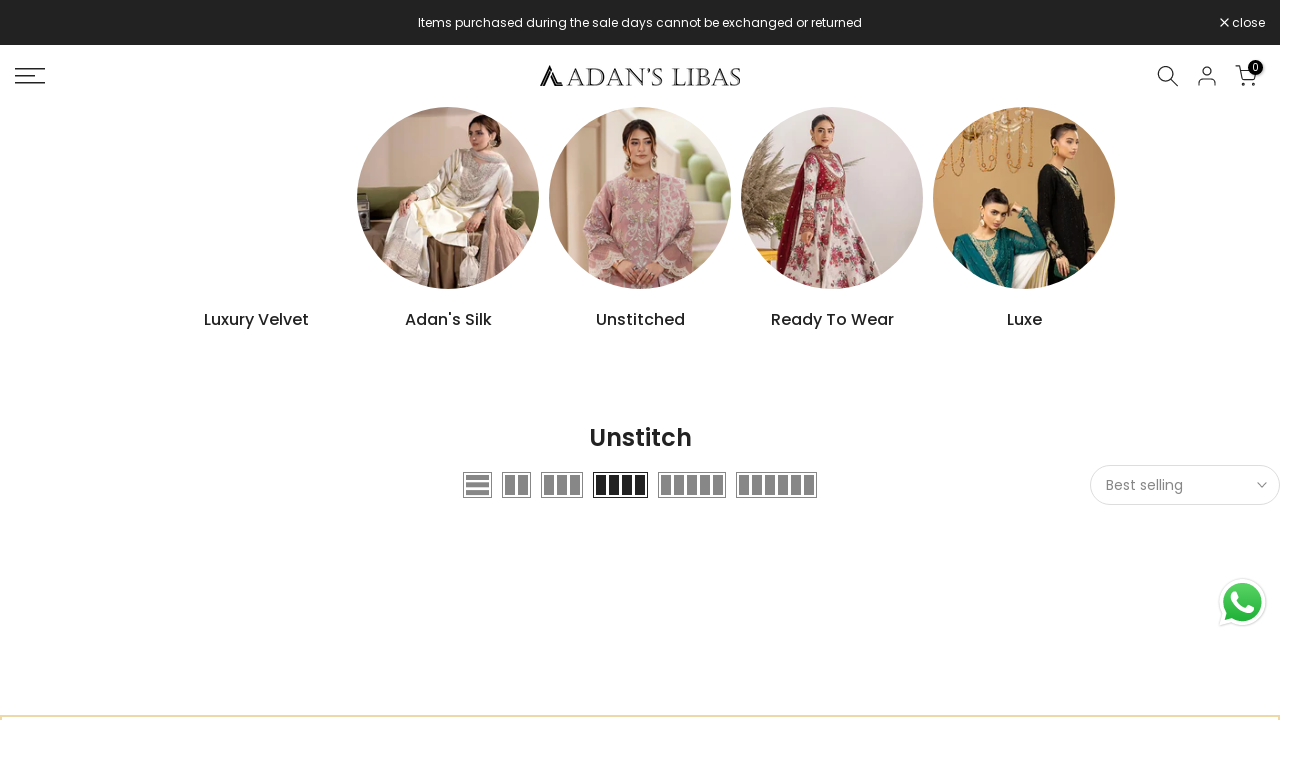

--- FILE ---
content_type: text/html; charset=utf-8
request_url: https://www.adanslibas.com/?section_id=login-sidebar
body_size: 446
content:
<section id="shopify-section-login-sidebar" class="shopify-section t4s-section t4s-line-section t4s-section-admn2-fixed"><link href="//www.adanslibas.com/cdn/shop/t/16/assets/customer.min.css?v=77978090294984699291750228353" rel="stylesheet" type="text/css" media="all" />
<link href="//www.adanslibas.com/cdn/shop/t/16/assets/button-style.css?v=14170491694111950561750228352" rel="stylesheet" type="text/css" media="all" />
<link href="//www.adanslibas.com/cdn/shop/t/16/assets/custom-effect.css?v=95852894293946033061750228353" rel="stylesheet" media="print" onload="this.media='all'"><div class="t4s-drawer__header">
      <span class="is--login" aria-hidden="false">LOGIN</span>
      <span class="is--recover" aria-hidden="true">Reset your password</span>
      <span class="is--create" aria-hidden="true">Register</span>
      <button class="t4s-drawer__close" data-drawer-close aria-label="Close sidebar"><svg class="t4s-iconsvg-close" role="presentation" viewBox="0 0 16 14" width="16"><path d="M15 0L1 14m14 0L1 0" stroke="currentColor" fill="none" fill-rule="evenodd"></path></svg></button>
   </div>
   <div class="t4s-drawer__content">
      <div class="t4s-drawer__main">
         <div data-t4s-scroll-me class="t4s-drawer__scroll t4s-current-scrollbar"><div id="recover_login-sidebar" class="t4s-content-login-sidebar is--recover t4s-text-start" aria-hidden="true">
                <p>Lost your password? Please enter your email address. You will receive a link to create a new password via email.</p><form method="post" action="/account/recover" id="recover_customer_passwordlogin-sidebar" accept-charset="UTF-8"><input type="hidden" name="form_type" value="recover_customer_password" /><input type="hidden" name="utf8" value="✓" /><div class="t4s_field t4s-pr">
                    <input type="email" class="t4s_frm_input t4s_mb_30" 
                      value=""
                      name="email"
                      id="RecoverEmail"
                      autocorrect="off"
                      autocapitalize="off"
                      autocomplete="email"
                      
                      placeholder="Email address"
                    >
                    <label for="RecoverEmail">
                      Email address
                    </label>
                  </div><div class="t4s_field t4s_mb_20">
                    <button class="t4s_btn_submmit t4s-btn t4s-btn-base t4s-btn-full-width t4s-btn-style-default t4s-btn-size-medium t4s-btn-color-primary t4s-btn-effect-default">Reset Password</button>
                  </div>
                  <a class="t4s-d-inline-block" data-login-sidebar="login" href="#login_login-sidebar">Cancel </a></form></div><div id="login_login-sidebar" class="t4s-content-login-sidebar is--login t4s-text-start" aria-hidden="false"><form method="post" action="/account/login" id="customer_loginlogin-sidebar" accept-charset="UTF-8" data-login-with-shop-sign-in="true" novalidate="novalidate"><input type="hidden" name="form_type" value="customer_login" /><input type="hidden" name="utf8" value="✓" /><input type="hidden" name="checkout_url" value="/" /><div class="t4s_field t4s-pr t4s_mb_30">        
                    <input class="t4s_frm_input" 
                      type="email"
                      name="customer[email]"
                      id="CustomerEmail"
                      autocomplete="email"
                      autocorrect="off"
                      autocapitalize="off"
                      
                      placeholder="Email"
                    >
                    <label for="CustomerEmail">
                      Email <span class="required">*</span>
                    </label>
                  </div><div class="t4s_field t4s-pr t4s_mb_10">          
                      <input class="t4s_frm_input" 
                        type="password"
                        value=""
                        name="customer[password]"
                        id="CustomerPassword"
                        autocomplete="current-password"
                        
                        placeholder="Password"
                      >
                      <label for="CustomerPassword">
                        Password <span class="required">*</span>
                      </label>
                    </div>

                    <a href="#recover_login-sidebar" data-login-sidebar="recover" class="t4s-d-block t4s_mb_30">Forgot your password?</a><div class="t4s_field t4s_mb_20">
                    <button class="t4s_btn_submmit t4s-btn t4s-btn-base t4s-btn-full-width t4s-btn-style-default t4s-btn-size-medium t4s-btn-color-primary t4s-btn-effect-default">Sign In</button>
                  </div>
                  <a class="t4s-d-inline-block" data-login-sidebar="create" href="/account/register"> New customer? Create your account</a></form></div><div id="create_login-sidebar" class="t4s-content-login-sidebar is--create t4s-text-start" data-showing="create" aria-hidden="true"><form method="post" action="/account" id="customer_createlogin-sidebar" accept-charset="UTF-8" data-login-with-shop-sign-up="true" novalidate="novalidate" class="t4s-w-100"><input type="hidden" name="form_type" value="create_customer" /><input type="hidden" name="utf8" value="✓" /><div class="t4s_field t4s-pr t4s_mb_30">      
                     <input class="t4s_frm_input" 
                       type="text"
                       name="customer[first_name]"
                       id="RegisterForm-FirstName"
                       
                       autocomplete="given-name"
                       placeholder="First Name">
                        <label for="RegisterForm-FirstName">
                          First Name
                        </label>
                   </div>
                   <div class="t4s_field t4s-pr t4s_mb_30">
                     <input class="t4s_frm_input" 
                       type="text"
                       name="customer[last_name]"
                       id="RegisterForm-LastName"
                       
                       autocomplete="family-name"
                       placeholder="Last Name"
                     >
                     <label for="RegisterForm-LastName">
                       Last Name
                     </label>
                   </div>
                   <div class="t4s_field t4s-pr t4s_mb_30">
                     <input class="t4s_frm_input" 
                       type="email"
                       name="customer[email]"
                       id="RegisterForm-email"
                       
                       spellcheck="false"
                       autocapitalize="off"
                       autocomplete="email"
                       aria-required="true"
                       
                       placeholder="Email"
                     >
                     <label for="RegisterForm-email">
                       Email <span class="required">*</span>
                     </label>
                   </div><div class="t4s_field t4s-pr t4s_mb_30">     
                     <input class="t4s_frm_input" 
                       type="password"
                       name="customer[password]"
                       id="RegisterForm-password"
                       aria-required="true"
                       
                       placeholder="Password"
                     >
                     <label for="RegisterForm-password">
                       Password <span class="required">*</span>
                     </label>
                   </div><div class="t4s_field t4s_mb_20">
                     <button class="t4s_btn_submmit t4s-btn t4s-btn-base t4s-btn-full-width t4s-btn-style-default t4s-btn-size-medium t4s-btn-color-primary t4s-btn-effect-default">Register</button>
                   </div>
                   <a class="t4s-d-inline-block" data-login-sidebar="login" href="/customer_authentication/login?return_to=%2F%3Fsection_id%3Dlogin-sidebar&locale=en"> Already have an account? Login here</a></form></div>

         </div>
      </div>
   </div></section>

--- FILE ---
content_type: text/css
request_url: https://www.adanslibas.com/cdn/shop/t/16/assets/collection-item-carousel.css?v=71731126868048105821750228352
body_size: -318
content:
.t4s-list-collections-carousel.is--scrollbar_true,.t4s-list-collections-carousel.is--scrollbar_false{--bottom-dt: 20px;--bottom-tb: 15px;--bottom-mb: 10px}.t4s-image-rounded-true .t4s-coll-img{border-radius:50%}.t4s-coll-img{margin-bottom:var(--bottom-dt)}.t4s-collection-carousel .t4s-collection-title{color:var(--pri-cl);font-size:var(--title-fs);font-weight:var(--title-fw);display:block;line-height:1.4}.t4s-collection-carousel .t4s-collection-title>span{overflow:hidden;text-overflow:ellipsis;white-space:nowrap;display:block}.t4s-collection-carousel .t4s-collection-title:hover{color:var(--pri-hover-cl)}.t4s-list-collections-carousel .t4s-carousel-scrollbar{bottom:calc(-3px + -1 * var(--bottom-scrollbar))}@media (max-width: 1024px){.t4s-section-show_desktop{display:none}.t4s-coll-img{margin-bottom:var(--bottom-tb)}}@media (max-width: 767px){.t4s-coll-img{margin-bottom:var(--bottom-mb)}}@media (min-width: 1025px){.t4s-section-show_mobile{display:none}}
/*# sourceMappingURL=/cdn/shop/t/16/assets/collection-item-carousel.css.map?v=71731126868048105821750228352 */


--- FILE ---
content_type: text/css
request_url: https://www.adanslibas.com/cdn/shop/t/16/assets/topheading-section.css?v=61892504884498214371750228354
body_size: -365
content:
.t4s-top-heading-icon__theme svg{width:var(--top-hd-theme-icon-width);height:var(--top-hd-theme-icon-width)}.t4s-top-heading-icon__image img{width:100%;max-width:var(--width);display:inline-block;vertical-align:top}.t4s-top-heading-icon__image[style*="--width:0px"] img{max-width:var(--max-width)}.t4s-top-heading-icon__awesome>i{font-size:var(--font-size)}.t4s-top-heading-icon{margin-bottom:var(--mgb)}.t4s-top-heading-icon__awesome-design-true>i{display:inline-block;vertical-align:middle;padding:0 8px}.t4s-top-heading-icon__awesome-design-true:before,.t4s-top-heading-icon__awesome-design-true:after{width:24px;height:1px;display:inline-block;vertical-align:middle;background-color:var(--color);content:"";opacity:.8}.t4s-top-heading-icon__awesome-design-true:before{right:100%}.t4s-top-heading-icon__awesome-design-true:after{left:100%}.t4s-top-heading .t4s-head-btn a{font-size:14px;line-height:20px;font-weight:500}.t4s-top-heading .t4s-head-btn a.t4s-btn-size-medium{font-size:16px;line-height:24px}.t4s-top-heading .t4s-head-btn a.t4s-btn-size-large{font-size:20px;line-height:30px}.t4s-heading-has-btn{display:flex;justify-content:space-between;align-items:center}@media (max-width:767px){.t4s-top-heading-icon{margin-bottom:var(--mgb-mb)}}
/*# sourceMappingURL=/cdn/shop/t/16/assets/topheading-section.css.map?v=61892504884498214371750228354 */


--- FILE ---
content_type: text/javascript; charset=UTF-8
request_url: https://cdn.cleansizecharts.net/store-scripts/cc-sizecharts-379.js?v=20251218142922
body_size: 25456
content:
!function(){function e(e){var t=this;o.debug("placementAlignment: ",e.trigger.placementAlignment),o.debug("linkType: ",e.trigger.linkType),o.debug("trigger: ",e.trigger.trigger),o.debug("placementSelected: ",e.trigger.placementSelected),o.debug("placementProductForm: ",e.trigger.placementProductForm),o.debug("size chart country code: ",e.countryCode),o.debug("size chart language code: ",e.languageCode);var i="body.ccpops-scroll-locked {\n  overflow: hidden;\n  position: fixed;\n  width: 100%;\n}\n\n.ccpops-blockZ {\n  transition: background-color 1s, opacity 0.3s;\n  background-color: rgba(90, 90, 90, 0.8);\n  position: static;\n  top: 0;\n  right: 0;\n  bottom: 0;\n  left: 0;\n  overflow: hidden;\n}\n\n@media (min-width: 768px) {\n  .ccpops-blockZ.ccpops--hide-desktop {\n    display: none !important;\n  }\n}\n\n@media (max-width: 767px) {\n  .ccpops-blockZ.ccpops--hide-mobile {\n    display: none !important;\n  }\n}\n\n.ccpops--is-builder .ccpops-blockZ {\n  display: block !important;\n  position: absolute;\n  z-index: 2;\n}\n\n.ccpops-blockZ html, .ccpops-blockZ body, .ccpops-blockZ div, .ccpops-blockZ span, .ccpops-blockZ applet, .ccpops-blockZ object, .ccpops-blockZ iframe, .ccpops-blockZ h1, .ccpops-blockZ h2, .ccpops-blockZ h3, .ccpops-blockZ h4, .ccpops-blockZ h5, .ccpops-blockZ h6, .ccpops-blockZ p, .ccpops-blockZ blockquote, .ccpops-blockZ pre, .ccpops-blockZ a, .ccpops-blockZ abbr, .ccpops-blockZ acronym, .ccpops-blockZ address,\n.ccpops-blockZ big, .ccpops-blockZ cite, .ccpops-blockZ code, .ccpops-blockZ del, .ccpops-blockZ dfn, .ccpops-blockZ em, .ccpops-blockZ img, .ccpops-blockZ ins, .ccpops-blockZ kbd, .ccpops-blockZ q, .ccpops-blockZ s, .ccpops-blockZ samp, .ccpops-blockZ small, .ccpops-blockZ strike, .ccpops-blockZ strong, .ccpops-blockZ sub, .ccpops-blockZ sup, .ccpops-blockZ tt, .ccpops-blockZ var, .ccpops-blockZ b, .ccpops-blockZ u, .ccpops-blockZ i, .ccpops-blockZ center,\n.ccpops-blockZ dl, .ccpops-blockZ dt, .ccpops-blockZ dd, .ccpops-blockZ ol, .ccpops-blockZ ul, .ccpops-blockZ li, .ccpops-blockZ fieldset, .ccpops-blockZ form, .ccpops-blockZ label, .ccpops-blockZ legend, .ccpops-blockZ article,\n.ccpops-blockZ aside, .ccpops-blockZ canvas, .ccpops-blockZ details, .ccpops-blockZ embed, .ccpops-blockZ figure, .ccpops-blockZ figcaption, .ccpops-blockZ footer, .ccpops-blockZ header, .ccpops-blockZ hgroup, .ccpops-blockZ menu, .ccpops-blockZ nav, .ccpops-blockZ output, .ccpops-blockZ ruby, .ccpops-blockZ section,\n.ccpops-blockZ summary, .ccpops-blockZ time, .ccpops-blockZ mark, .ccpops-blockZ audio, .ccpops-blockZ video {\n  margin: 0;\n  padding: 0;\n  border: 0;\n  font-size: 100%;\n  font-family: inherit;\n  vertical-align: baseline;\n  box-sizing: border-box;\n}\n\n.ccpops-blockZ table, .ccpops-blockZ thead, .ccpops-blockZ tbody, .ccpops-blockZ tr, .ccpops-blockZ td {\n  margin: 0;\n  padding: 0;\n  font-size: 100%;\n  font: inherit;\n  vertical-align: baseline;\n  border: none;\n}\n\n.ccpops-veil {\n  transition: background-color 1s, opacity 0.3s;\n  background-color: rgba(90, 90, 90, 0.8);\n  position: fixed;\n  top: 0;\n  right: 0;\n  bottom: 0;\n  left: 0;\n  overflow: hidden;\n  z-index: 999999999;\n  display: none;\n}\n\n@media (min-width: 768px) {\n  .ccpops-veil.ccpops--hide-desktop {\n    display: none !important;\n  }\n}\n\n@media (max-width: 767px) {\n  .ccpops-veil.ccpops--hide-mobile {\n    display: none !important;\n  }\n}\n\n.ccpops--is-builder .ccpops-veil {\n  display: block !important;\n  position: absolute;\n  z-index: 2;\n}\n\n.ccpops-veil html, .ccpops-veil body, .ccpops-veil div, .ccpops-veil span, .ccpops-veil applet, .ccpops-veil object, .ccpops-veil iframe, .ccpops-veil h1, .ccpops-veil h2, .ccpops-veil h3, .ccpops-veil h4, .ccpops-veil h5, .ccpops-veil h6, .ccpops-veil p, .ccpops-veil blockquote, .ccpops-veil pre, .ccpops-veil a, .ccpops-veil abbr, .ccpops-veil acronym, .ccpops-veil address,\n.ccpops-veil big, .ccpops-veil cite, .ccpops-veil code, .ccpops-veil del, .ccpops-veil dfn, .ccpops-veil em, .ccpops-veil img, .ccpops-veil ins, .ccpops-veil kbd, .ccpops-veil q, .ccpops-veil s, .ccpops-veil samp, .ccpops-veil small, .ccpops-veil strike, .ccpops-veil strong, .ccpops-veil sub, .ccpops-veil sup, .ccpops-veil tt, .ccpops-veil var, .ccpops-veil b, .ccpops-veil u, .ccpops-veil i, .ccpops-veil center,\n.ccpops-veil dl, .ccpops-veil dt, .ccpops-veil dd, .ccpops-veil ol, .ccpops-veil ul, .ccpops-veil li, .ccpops-veil fieldset, .ccpops-veil form, .ccpops-veil label, .ccpops-veil legend, .ccpops-veil article,\n.ccpops-veil aside, .ccpops-veil canvas, .ccpops-veil details, .ccpops-veil embed, .ccpops-veil figure, .ccpops-veil figcaption, .ccpops-veil footer, .ccpops-veil header, .ccpops-veil hgroup, .ccpops-veil menu, .ccpops-veil nav, .ccpops-veil output, .ccpops-veil ruby, .ccpops-veil section,\n.ccpops-veil summary, .ccpops-veil time, .ccpops-veil mark, .ccpops-veil audio, .ccpops-veil video {\n  margin: 0;\n  padding: 0;\n  border: 0;\n  font-size: 100%;\n  font-family: inherit;\n  vertical-align: baseline;\n  box-sizing: border-box;\n}\n\n.ccpops-veil table, .ccpops-veil thead, .ccpops-veil tbody, .ccpops-veil tr, .ccpops-veil td {\n  margin: 0;\n  padding: 0;\n  font-size: 100%;\n  font: inherit;\n  vertical-align: baseline;\n  border: none;\n}\n\n.ccpops-popup-container {\n  position: absolute;\n}\n\n.ccpops-popup--has-position-central .ccpops-popup-container {\n  transform: translate3d(0, -50%, 0);\n  top: 50%;\n  left: 2.5%;\n  right: 2.5%;\n}\n\n@media (min-width: 768px) {\n  .ccpops-popup--has-position-central .ccpops-popup-container {\n    left: 50%;\n    top: 50%;\n    height: auto;\n    right: auto;\n    bottom: auto;\n    transform: translate3d(-50%, -50%, 0);\n  }\n}\n\n.ccpops-popup--has-position-right .ccpops-popup-container {\n  top: 0;\n  height: 100%;\n  right: 0;\n}\n\n@media (max-width: 767px) {\n  .ccpops-popup--has-position-right .ccpops-popup-container {\n    left: 0;\n  }\n}\n\n.ccpops-popup--has-position-full .ccpops-popup-container {\n  top: 0;\n  left: 0;\n  height: 100%;\n  width: 100%;\n  max-width: none;\n}\n\n.ccpops-popup-container .ccpops-popup-container__close {\n  position: absolute;\n  z-index: 1;\n  display: flex;\n  align-items: center;\n  text-align: center;\n  transition: all 0.5s;\n  cursor: pointer;\n}\n\n.ccpops-popup--has-popup-size-small .ccpops-popup-container .ccpops-popup-container__close {\n  font-size: 15px;\n}\n\n.ccpops-popup--has-popup-size-medium .ccpops-popup-container .ccpops-popup-container__close {\n  font-size: 24px;\n}\n\n.ccpops-popup--has-popup-size-large .ccpops-popup-container .ccpops-popup-container__close {\n  font-size: 24px;\n}\n\n.ccpops-popup-container .ccpops-popup-container__close svg {\n  fill: currentColor;\n  margin: 0 auto;\n}\n\n.ccpops-popup-container .ccpops-popup-container__close--style1 {\n  background-color: #ffffff;\n  border-radius: 50%;\n  height: 1.5em;\n  width: 1.5em;\n  top: -0.75em;\n  right: -0.75em;\n  box-shadow: 0 0 3px 0 rgba(60, 60, 60, 0.4);\n}\n\n.ccpops-popup--has-position-right .ccpops-popup-container .ccpops-popup-container__close--style1, .ccpops-popup--has-position-full .ccpops-popup-container .ccpops-popup-container__close--style1 {\n  top: 0.2em;\n  right: 0.2em;\n}\n\n@media (max-width: 767px) {\n  .ccpops-popup-container .ccpops-popup-container__close--style1 {\n    top: -7px;\n    right: -7px;\n    height: 1.3em;\n    width: 1.3em;\n  }\n}\n\n.ccpops-popup-container .ccpops-popup-container__close--style1 svg {\n  height: 0.8em;\n  width: 0.8em;\n}\n\n.ccpops-popup-container .ccpops-popup-container__close--style2 {\n  top: 0.5em;\n  right: 0.5em;\n  height: 1em;\n  width: 1em;\n}\n\n.ccpops-popup-container .ccpops-popup-container__close--style2 svg {\n  height: 1em;\n  width: 1em;\n}\n\n.ccpops-popup {\n  transition-property: padding, border-radius, box-shadow, font-size, width;\n  transition-duration: 0.5s;\n  display: flex;\n  background-size: cover;\n  background-repeat: no-repeat;\n  background-position: center center;\n  height: 100%;\n  overflow: hidden;\n}\n\n.ccpops-popup--has-align-items-top .ccpops-popup {\n  align-items: flex-start;\n}\n\n.ccpops-popup--has-align-items-center .ccpops-popup {\n  align-items: center;\n}\n\n.ccpops-popup--has-position-central .ccpops-popup {\n  max-height: 85vh;\n}\n\n.ccpops-popup--has-popup-size-small.ccpops-popup--has-position-right .ccpops-popup, .ccpops-popup--has-popup-size-small.ccpops-popup--has-position-central .ccpops-popup {\n  font-size: 13px;\n  width: 100%;\n}\n\n@media (min-width: 768px) {\n  .ccpops-popup--has-popup-size-small.ccpops-popup--has-position-right .ccpops-popup, .ccpops-popup--has-popup-size-small.ccpops-popup--has-position-central .ccpops-popup {\n    width: 400px;\n  }\n}\n\n@media (min-width: 768px) and (max-width: 1200px) {\n  .ccpops--is-builder .ccpops-popup--has-popup-size-small.ccpops-popup--has-position-right .ccpops-popup, .ccpops--is-builder .ccpops-popup--has-popup-size-small.ccpops-popup--has-position-central .ccpops-popup {\n    font-size: 10px;\n    width: 300px;\n  }\n}\n\n@media (min-width: 400px) {\n  .ccpops-popup--has-popup-size-small.ccpops-popup--has-position-right .ccpops-popup {\n    width: 400px;\n  }\n}\n\n.ccpops-popup--has-popup-size-medium.ccpops-popup--has-position-right .ccpops-popup, .ccpops-popup--has-popup-size-medium.ccpops-popup--has-position-central .ccpops-popup {\n  font-size: 17px;\n  width: 100%;\n}\n\n@media (min-width: 768px) {\n  .ccpops-popup--has-popup-size-medium.ccpops-popup--has-position-right .ccpops-popup, .ccpops-popup--has-popup-size-medium.ccpops-popup--has-position-central .ccpops-popup {\n    width: 550px;\n  }\n}\n\n@media (min-width: 768px) and (max-width: 1200px) {\n  .ccpops--is-builder .ccpops-popup--has-popup-size-medium.ccpops-popup--has-position-right .ccpops-popup, .ccpops--is-builder .ccpops-popup--has-popup-size-medium.ccpops-popup--has-position-central .ccpops-popup {\n    font-size: 13px;\n    width: 350px;\n  }\n}\n\n.ccpops-popup--has-popup-size-large.ccpops-popup--has-position-right .ccpops-popup, .ccpops-popup--has-popup-size-large.ccpops-popup--has-position-central .ccpops-popup {\n  font-size: 22px;\n  width: 100%;\n}\n\n@media (min-width: 768px) {\n  .ccpops-popup--has-popup-size-large.ccpops-popup--has-position-right .ccpops-popup, .ccpops-popup--has-popup-size-large.ccpops-popup--has-position-central .ccpops-popup {\n    width: 700px;\n  }\n}\n\n@media (min-width: 768px) and (max-width: 1309px) {\n  .ccpops--is-builder .ccpops-popup--has-popup-size-large.ccpops-popup--has-position-right .ccpops-popup, .ccpops--is-builder .ccpops-popup--has-popup-size-large.ccpops-popup--has-position-central .ccpops-popup {\n    font-size: 13px;\n    width: 400px;\n  }\n}\n\n@media (min-width: 1310px) and (max-width: 1440px) {\n  .ccpops--is-builder .ccpops-popup--has-popup-size-large.ccpops-popup--has-position-right .ccpops-popup, .ccpops--is-builder .ccpops-popup--has-popup-size-large.ccpops-popup--has-position-central .ccpops-popup {\n    font-size: 14px;\n    width: 600px;\n  }\n}\n\n.ccpops-popup--has-border-radius-small .ccpops-popup {\n  border-radius: 0.3em;\n}\n\n.ccpops-popup--has-border-radius-medium .ccpops-popup {\n  border-radius: 5px;\n}\n\n.ccpops-popup--has-border-radius-large .ccpops-popup {\n  border-radius: 1em;\n}\n\n.ccpops-popup--has-position-right .ccpops-popup {\n  border-top-right-radius: 0;\n  border-bottom-right-radius: 0;\n}\n\n.ccpops-popup--has-position-full .ccpops-popup {\n  border-radius: 0;\n}\n\n.ccpops-popup--has-box-shadow-small .ccpops-popup {\n  box-shadow: 1px 1px 3px 1px rgba(80, 80, 80, 0.3);\n}\n\n.ccpops-popup--has-box-shadow-medium .ccpops-popup {\n  box-shadow: 0 -1.8px 2.2px rgba(0, 0, 0, 0.034), 0 3.7px 5.3px rgba(0, 0, 0, 0.048), 0 9.5px 10px rgba(0, 0, 0, 0.06), 0 19.3px 17.9px rgba(0, 0, 0, 0.072), 0 38.8px 33.4px rgba(0, 0, 0, 0.086), 0 97px 80px rgba(0, 0, 0, 0.12);\n}\n\n.ccpops-popup--has-box-shadow-large .ccpops-popup {\n  box-shadow: 6px 6px 7px 2px rgba(40, 40, 40, 0.3);\n}\n\n.ccpops-popup--has-box-shadow-small.ccpops-popup--has-position-right .ccpops-popup {\n  box-shadow: 0 0 3px 1px rgba(80, 80, 80, 0.3);\n}\n\n.ccpops-popup--has-box-shadow-medium.ccpops-popup--has-position-right .ccpops-popup {\n  box-shadow: 0 -1.8px 2.2px rgba(0, 0, 0, 0.034), 0 3.7px 5.3px rgba(0, 0, 0, 0.048), 0 9.5px 10px rgba(0, 0, 0, 0.06), 0 19.3px 17.9px rgba(0, 0, 0, 0.072), 0 38.8px 33.4px rgba(0, 0, 0, 0.086), 0 97px 80px rgba(0, 0, 0, 0.12);\n}\n\n.ccpops-popup--has-box-shadow-large.ccpops-popup--has-position-right .ccpops-popup {\n  box-shadow: 0 0 7px 2px rgba(40, 40, 40, 0.3);\n}\n\n.ccpops-popup--has-image-position-top .ccpops-popup {\n  flex-direction: column;\n}\n\n.ccpops-popup--has-image-position-bottom .ccpops-popup {\n  flex-direction: column-reverse;\n}\n\n.ccpops-popup--has-image-position-low .ccpops-popup {\n  flex-direction: row;\n}\n\n.ccpops-popup--has-image-position-right .ccpops-popup {\n  flex-direction: row-reverse;\n}\n\n.ccpops-popup .ccpops-popup__image {\n  pointer-events: none;\n  touch-action: none;\n}\n\n.ccpops-popup--has-image-position-top .ccpops-popup .ccpops-popup__image, .ccpops-popup--has-image-position-bottom .ccpops-popup .ccpops-popup__image {\n  display: block;\n  width: 100%;\n  height: 30vh;\n  object-fit: cover;\n}\n\n.ccpops-popup--has-image-position-left .ccpops-popup .ccpops-popup__image, .ccpops-popup--has-image-position-right .ccpops-popup .ccpops-popup__image {\n  background-position: center center;\n  background-repeat: no-repeat;\n  width: 32%;\n  top: 0;\n  bottom: 0;\n  right: 0;\n  left: 0;\n  position: absolute;\n}\n\n@media (max-width: 767px) {\n  .ccpops-popup--has-image-position-left .ccpops-popup .ccpops-popup__image, .ccpops-popup--has-image-position-right .ccpops-popup .ccpops-popup__image {\n    display: none;\n  }\n}\n\n.ccpops-popup--has-image-position-left .ccpops-popup .ccpops-popup__image {\n  right: auto !important;\n  left: 0;\n  bottom: 0;\n  border-top-left-radius: inherit;\n  border-bottom-left-radius: inherit;\n}\n\n.ccpops-popup--has-image-position-right .ccpops-popup .ccpops-popup__image {\n  left: auto !important;\n  right: 0;\n  bottom: 0;\n  border-top-right-radius: inherit;\n  border-bottom-right-radius: inherit;\n}\n\n.ccpops-popup--has-image-stretch-false .ccpops-popup .ccpops-popup__image {\n  background-size: contain;\n  object-fit: contain;\n}\n\n.ccpops-popup--has-image-stretch-true .ccpops-popup .ccpops-popup__image {\n  background-size: cover;\n  object-fit: cover;\n}\n\n.ccpops-popup .ccpops-popup__content {\n  width: 100%;\n  line-height: 1.4em;\n  word-wrap: break-word;\n  flex-grow: 1;\n  max-height: 100%;\n  overflow-y: auto;\n  overflow-x: hidden;\n  font-size: 1em;\n  transition: padding 0.5s;\n  text-align: left;\n}\n\n@media (max-width: 767px) {\n  .ccpops-popup .ccpops-popup__content {\n    overflow-y: scroll;\n    -webkit-overflow-scrolling: touch;\n  }\n}\n\n.ccpops-popup--has-padding-none .ccpops-popup .ccpops-popup__content {\n  padding-left: 0;\n  padding-right: 0;\n}\n\n.ccpops-popup--has-padding-small .ccpops-popup .ccpops-popup__content {\n  padding: 2.5%;\n}\n\n.ccpops-popup--has-padding-medium .ccpops-popup .ccpops-popup__content {\n  padding: 3.5%;\n}\n\n.ccpops-popup--has-padding-large .ccpops-popup .ccpops-popup__content {\n  padding: 10%;\n}\n\n.ccpops-popup--has-position-full.ccpops-popup--has-padding-small .ccpops-popup .ccpops-popup__content {\n  padding-top: 3.75%;\n  padding-bottom: 3.75%;\n}\n\n.ccpops-popup--has-position-full.ccpops-popup--has-padding-medium .ccpops-popup .ccpops-popup__content {\n  padding-top: 3.5%;\n  padding-bottom: 3.5%;\n}\n\n.ccpops-popup--has-position-full.ccpops-popup--has-padding-large .ccpops-popup .ccpops-popup__content {\n  padding-top: 6.6666666667%;\n  padding-bottom: 6.6666666667%;\n}\n\n.ccpops-popup--has-position-full.ccpops-popup--has-popup-size-small .ccpops-popup .ccpops-popup__content {\n  font-size: 0.9em;\n}\n\n@media (min-width: 768px) {\n  .ccpops-popup--has-position-full.ccpops-popup--has-popup-size-small .ccpops-popup .ccpops-popup__content {\n    font-size: 1.2em;\n  }\n}\n\n.ccpops-popup--has-position-full.ccpops-popup--has-popup-size-medium .ccpops-popup .ccpops-popup__content {\n  font-size: 1em;\n}\n\n@media (min-width: 768px) {\n  .ccpops-popup--has-position-full.ccpops-popup--has-popup-size-medium .ccpops-popup .ccpops-popup__content {\n    font-size: 1.4em;\n  }\n}\n\n.ccpops-popup--has-position-full.ccpops-popup--has-popup-size-large .ccpops-popup .ccpops-popup__content {\n  font-size: 1.1em;\n}\n\n@media (min-width: 768px) {\n  .ccpops-popup--has-position-full.ccpops-popup--has-popup-size-large .ccpops-popup .ccpops-popup__content {\n    font-size: 1.6em;\n  }\n}\n\n.ccpops-popup--has-position-central .ccpops-popup .ccpops-popup__content {\n  max-height: 80vh;\n}\n\n.ccpops-popup--has-image-position-left .ccpops-popup .ccpops-popup__content {\n  width: 100%;\n  padding-left: 3.5%;\n}\n\n@media (min-width: 768px) {\n  .ccpops-popup--has-image-position-left .ccpops-popup .ccpops-popup__content {\n    padding-left: 32%;\n  }\n}\n\n.ccpops-popup--has-image-position-right .ccpops-popup .ccpops-popup__content {\n  width: 100%;\n  padding-left: 3.5%;\n}\n\n@media (min-width: 768px) {\n  .ccpops-popup--has-image-position-right .ccpops-popup .ccpops-popup__content {\n    padding-right: 32%;\n  }\n}\n\n.ccpops-popup--has-image-position-left.ccpops-popup--has-padding-small .ccpops-popup .ccpops-popup__content {\n  padding-left: calc(32% + 2.5%);\n}\n\n@media (max-width: 767px) {\n  .ccpops-popup--has-image-position-left.ccpops-popup--has-padding-small .ccpops-popup .ccpops-popup__content {\n    padding-left: 2.5%;\n  }\n}\n\n.ccpops-popup--has-image-position-left.ccpops-popup--has-padding-medium .ccpops-popup .ccpops-popup__content {\n  padding-left: calc(32% + 3.5%);\n}\n\n@media (max-width: 767px) {\n  .ccpops-popup--has-image-position-left.ccpops-popup--has-padding-medium .ccpops-popup .ccpops-popup__content {\n    padding-left: 3.5%;\n  }\n}\n\n.ccpops-popup--has-image-position-left.ccpops-popup--has-padding-large .ccpops-popup .ccpops-popup__content {\n  padding-left: calc(32% + 10%);\n}\n\n@media (max-width: 767px) {\n  .ccpops-popup--has-image-position-left.ccpops-popup--has-padding-large .ccpops-popup .ccpops-popup__content {\n    padding-left: 10%;\n  }\n}\n\n.ccpops-popup--has-image-position-right.ccpops-popup--has-padding-small .ccpops-popup .ccpops-popup__content {\n  padding-right: calc(32% + 2.5%);\n}\n\n@media (max-width: 767px) {\n  .ccpops-popup--has-image-position-right.ccpops-popup--has-padding-small .ccpops-popup .ccpops-popup__content {\n    padding-right: 2.5%;\n  }\n}\n\n.ccpops-popup--has-image-position-right.ccpops-popup--has-padding-medium .ccpops-popup .ccpops-popup__content {\n  padding-right: calc(32% + 3.5%);\n}\n\n@media (max-width: 767px) {\n  .ccpops-popup--has-image-position-right.ccpops-popup--has-padding-medium .ccpops-popup .ccpops-popup__content {\n    padding-right: 3.5%;\n  }\n}\n\n.ccpops-popup--has-image-position-right.ccpops-popup--has-padding-large .ccpops-popup .ccpops-popup__content {\n  padding-right: calc(32% + 10%);\n}\n\n@media (max-width: 767px) {\n  .ccpops-popup--has-image-position-right.ccpops-popup--has-padding-large .ccpops-popup .ccpops-popup__content {\n    padding-right: 10%;\n  }\n}\n\n.ccpops-popup .ccpops-popup__content .ccpops-button {\n  padding: 1em 1.3em;\n  display: inline-block;\n  text-decoration: none;\n  letter-spacing: 0.03em;\n}\n\n.ccpops-popup--has-border-small .ccpops-popup .ccpops-popup__content .ccpops-button, .ccpops-popup--has-border-radius-medium .ccpops-popup .ccpops-popup__content .ccpops-button, .ccpops-popup--has-border-radius-large .ccpops-popup .ccpops-popup__content .ccpops-button {\n  border-radius: 4px;\n}\n\n.ccpops-popup .ccpops-popup__content .ccpops-table, .ccpops-popup .ccpops-popup__content table {\n  border-color: currentColor;\n}\n\n.ccpops-popup .ccpops-popup__content .ccpops-popup__content__top-text, .ccpops-popup .ccpops-popup__content .ccpops-popup__content__bottom-text, .ccpops-popup .ccpops-popup__content .ccpops-popup__content__table {\n  padding: 0;\n  width: 100%;\n  transition: max-width 0.5s;\n  max-width: 100%;\n}\n\n.ccpops-popup .ccpops-popup__content .ccpops-popup__content__top-text {\n  padding-bottom: 1em;\n}\n\n.ccpops-popup .ccpops-popup__content .ccpops-popup__content__bottom-text {\n  padding-top: 1em;\n}\n\n.ccpops-popup .ccpops-popup__content .ccpops-popup__content__table {\n  overflow-x: auto;\n}\n\n@media (max-width: 768px) {\n  .ccpops-popup .ccpops-popup__content .ccpops-popup__content__table {\n    width: calc(100vw - 7%);\n  }\n}\n\n.ccpops-popup .ccpops-popup__content .ccpops-popup__content__table.ccpops-popup__content__table-center {\n  text-align: center;\n}\n\n.ccpops-popup .ccpops-popup__content .ccpops-popup__wrap-content {\n  height: 610px;\n  display: flex;\n  flex-direction: column;\n  justify-content: space-between;\n}\n\n.ccpops-popup .ccpops-popup__content p {\n  margin-bottom: 1em;\n  color: inherit;\n}\n\n.ccpops-popup .ccpops-popup__content p \u003e span {\n  line-height: 1.5em;\n  display: inline-block;\n}\n\n.ccpops-popup .ccpops-popup__content p:last-child {\n  margin-bottom: 0;\n}\n\n.ccpops-popup .ccpops-popup__content h1, .ccpops-popup .ccpops-popup__content h2, .ccpops-popup .ccpops-popup__content h3, .ccpops-popup .ccpops-popup__content h4, .ccpops-popup .ccpops-popup__content h5, .ccpops-popup .ccpops-popup__content h6 {\n  line-height: 1em;\n  font-weight: bold;\n  color: inherit;\n  margin-bottom: 10px;\n}\n\n.ccpops-popup .ccpops-popup__content h1 \u003e span, .ccpops-popup .ccpops-popup__content h2 \u003e span, .ccpops-popup .ccpops-popup__content h3 \u003e span, .ccpops-popup .ccpops-popup__content h4 \u003e span, .ccpops-popup .ccpops-popup__content h5 \u003e span, .ccpops-popup .ccpops-popup__content h6 \u003e span {\n  line-height: 1em;\n}\n\n.ccpops-popup .ccpops-popup__content h1 {\n  font-size: 2em;\n}\n\n.ccpops-popup .ccpops-popup__content h2 {\n  font-size: 1.75em;\n}\n\n.ccpops-popup .ccpops-popup__content h3 {\n  font-size: 1.5em;\n}\n\n.ccpops-popup .ccpops-popup__content h4 {\n  font-size: 1.25em;\n}\n\n.ccpops-popup .ccpops-popup__content h5 {\n  font-size: 1em;\n}\n\n.ccpops-popup .ccpops-popup__content h6 {\n  font-size: 0.75em;\n}\n\n.ccpops-popup .ccpops-popup__content img {\n  max-width: 100%;\n  height: auto;\n}\n\n.ccpops-popup .ccpops-popup__content__powered-by {\n  position: absolute;\n  color: inherit;\n  transition: color 0.3s;\n}\n\n.ccpops-popup--has-position-central .ccpops-popup .ccpops-popup__content__powered-by {\n  right: 0;\n  bottom: -1.5em;\n  color: #fff;\n}\n\n.ccpops-popup--has-dark-powered-by-text .ccpops-popup .ccpops-popup__content__powered-by {\n  color: #222;\n}\n\n.ccpops-popup--has-position-full .ccpops-popup .ccpops-popup__content__powered-by, .ccpops-popup--has-position-right .ccpops-popup .ccpops-popup__content__powered-by {\n  right: 1em;\n  bottom: 0.5em;\n}\n\n@media (max-width: 767px) {\n  .ccpops-popup--has-position-full .ccpops-popup .ccpops-popup__content__powered-by, .ccpops-popup--has-position-right .ccpops-popup .ccpops-popup__content__powered-by {\n    position: static;\n    text-align: right;\n  }\n}\n\n.ccpops-popup .ccpops-popup__content__powered-by a {\n  font-size: 11px;\n  color: inherit;\n  text-decoration: none;\n}\n\n.ccpops-popup--has-popup-size-small .ccpops-popup .ccpops-popup__content__powered-by a {\n  font-size: 10px;\n}\n\n.ccpops-popup table,\n.ccpops-inline table,\n.mce-content-body table {\n  border-collapse: collapse !important;\n  table-layout: fixed !important;\n  width: 100% !important;\n  font-size: 14px;\n  background-color: transparent;\n}\n\n@media (max-width: 767px) {\n  .ccpops-popup table,\n  .ccpops-inline table {\n    width: auto !important;\n    min-width: 100%;\n  }\n}\n\n.ccpops-popup tbody, .ccpops-popup thead, .ccpops-popup tr, .ccpops-popup td, .ccpops-popup th,\n.ccpops-inline tbody, .ccpops-inline thead, .ccpops-inline tr, .ccpops-inline td, .ccpops-inline th,\n.mce-content-body tbody, .mce-content-body thead, .mce-content-body tr, .mce-content-body td, .mce-content-body th {\n  border-color: inherit;\n  width: auto !important;\n}\n\n.ccpops-popup tr,\n.ccpops-inline tr,\n.mce-content-body tr {\n  border: none;\n  border-color: inherit;\n}\n\n.ccpops-popup td, .ccpops-popup th,\n.ccpops-inline td, .ccpops-inline th,\n.mce-content-body td, .mce-content-body th {\n  height: auto !important;\n  border-width: 1px;\n  border-style: solid;\n  padding: 0.1em 0.3em;\n  text-align: center;\n  vertical-align: middle;\n  line-height: 1.7em;\n  background: transparent;\n  background-color: transparent;\n}\n\n.ccpops-popup tr:after, .ccpops-popup td:after, .ccpops-popup th:after, .ccpops-popup td:before, .ccpops-popup th:before,\n.ccpops-inline tr:after, .ccpops-inline td:after, .ccpops-inline th:after, .ccpops-inline td:before, .ccpops-inline th:before,\n.mce-content-body tr:after, .mce-content-body td:after, .mce-content-body th:after, .mce-content-body td:before, .mce-content-body th:before {\n  display: none !important;\n}\n\n/*Table custom classes*/\n\n.ccpops-popup table.ccpops-table--odd-stripes tbody tr:nth-child(odd) td,\n.ccpops-inline table.ccpops-table--odd-stripes tbody tr:nth-child(odd) td,\n.mce-content-body table.ccpops-table--odd-stripes tbody tr:nth-child(odd) td {\n  background-color: #f2f2f2;\n}\n\n.ccpops-popup table.ccpops-table--even-stripes tbody tr:nth-child(even) td,\n.ccpops-inline table.ccpops-table--even-stripes tbody tr:nth-child(even) td,\n.mce-content-body table.ccpops-table--even-stripes tbody tr:nth-child(even) td {\n  background-color: #f2f2f2;\n}\n\n.ccpops-popup table.ccpops-table--bottom-border-only td, .ccpops-popup table.ccpops-table--bottom-border-only th,\n.ccpops-inline table.ccpops-table--bottom-border-only td, .ccpops-inline table.ccpops-table--bottom-border-only th,\n.mce-content-body table.ccpops-table--bottom-border-only td, .mce-content-body table.ccpops-table--bottom-border-only th {\n  border-left: none;\n  border-top: none;\n  border-right: none;\n}\n\n.ccpops-popup table.ccpops-table--top-border-only td, .ccpops-popup table.ccpops-table--top-border-only th,\n.ccpops-inline table.ccpops-table--top-border-only td, .ccpops-inline table.ccpops-table--top-border-only th,\n.mce-content-body table.ccpops-table--top-border-only td, .mce-content-body table.ccpops-table--top-border-only th {\n  border-left: none;\n  border-bottom: none;\n  border-right: none;\n}\n\n.ccpops-popup table.ccpops-table--side-border-only td, .ccpops-popup table.ccpops-table--side-border-only th,\n.mce-content-body table.ccpops-table--side-border-only td, .mce-content-body table.ccpops-table--side-border-only th {\n  border-bottom: none;\n  border-top: none;\n}\n\n.ccpops-popup-tabs {\n  display: flex;\n  flex-flow: row nowrap;\n  text-align: center;\n  margin-bottom: 22px !important;\n  box-shadow: 0px 2px 4px 0px rgba(0, 0, 0, 0.2);\n}\n\n.ccpops-popup-tab {\n  flex: 1 0 auto;\n  padding: 10px 0px !important;\n  margin: 0px 20px !important;\n}\n\n.ccpops-popup-tab:hover {\n  cursor: pointer;\n  border-bottom: 3px solid #ccc;\n}\n\n.ccpops-popup-tab.active {\n  border-bottom: 3px solid #5c6ac4;\n}\n\n.ccpops-popup-tab-content {\n  margin: 0 auto 4rem auto;\n  border-radius: 2px;\n  transition: all 0.3s cubic-bezier(0.25, 0.8, 0.25, 1);\n}\n\n.ccpops-popup-text-field {\n  padding: 10px;\n  width: 100%;\n  font-size: 1.3em;\n}\n\n.ccpops-popup-select-field {\n  padding: 10px;\n  width: 100%;\n  font-size: 1.3em;\n}\n\n.ccpops-popup__active_unit_button {\n  color: #006fbb;\n}\n\n.ccpops-popup__active_unit_button:hover {\n  text-decoration: underline;\n}\n\n.conversion-processing-text {\n  font-weight: bold;\n}\n\n#ccpops-popup-submit-button,\n#ccpops-popup__recommendation-size,\n#ccpops-popup__recommendation-size-btn-step-1,\n#ccpops-popup__add-to-cart,\n#ccpops-popup__recommendation-size-bk-btn-step-1,\n#ccpops-popup__recommendation-size-bk-btn-step-2,\n.ccpops-popup__unit_button {\n  -webkit-filter: brightness(1);\n          filter: brightness(1);\n  cursor: pointer;\n}\n\n#ccpops-popup-submit-button:hover,\n#ccpops-popup__recommendation-size:hover,\n#ccpops-popup__recommendation-size-btn-step-1:hover,\n#ccpops-popup__add-to-cart:hover,\n#ccpops-popup__recommendation-size-bk-btn-step-1:hover,\n#ccpops-popup__recommendation-size-bk-btn-step-2:hover {\n  -webkit-filter: brightness(0.8);\n          filter: brightness(0.8);\n}\n\n#ccpops-popup-submit-button, #ccpops-popup__recommendation-size, #ccpops-popup__recommendation-size-btn-step-1, #ccpops-popup__add-to-cart {\n  display: flex;\n  width: 100%;\n  justify-content: center;\n  padding: 0.5em 1em;\n  font-size: 1em;\n  border: 1px solid #3f4eae;\n  border-radius: 3px;\n  color: #fff;\n}\n\n#ccpops-popup-submit-button:disabled, #ccpops-popup__recommendation-size:disabled, #ccpops-popup__recommendation-size-btn-step-1:disabled, #ccpops-popup__add-to-cart:disabled {\n  pointer-events: none;\n  border-color: var(--p-color-border-disabled);\n  -webkit-filter: brightness(0.8);\n          filter: brightness(0.8);\n  box-shadow: none;\n}\n\n#ccpops-popup-submit-button:hover, #ccpops-popup__recommendation-size:hover, #ccpops-popup__recommendation-size-btn-step-1:hover, #ccpops-popup__add-to-cart:hover {\n  color: white;\n  text-decoration: none;\n}\n\n#ccpops-popup__recommendation-size-bk-btn-step-1, #ccpops-popup__recommendation-size-bk-btn-step-2 {\n  display: flex;\n  width: 100%;\n  justify-content: center;\n  padding: 0.5em 1em;\n  font-size: 1em;\n  border: 1px solid #c4cdd5;\n  border-radius: 3px;\n  color: #212b36;\n}\n\n.ccpops-popup-recommendation-size-footer {\n  display: flex;\n  justify-content: flex-end;\n  font-size: 16px;\n}\n\n#ccpops-popup__content__container, #ccpops-popup__recommendation-size-container, #ccpops-popup__recommendation-size-step-1, #ccpops-popup__recommendation-size-step-2,\n#ccpops-popup__recommendation-size-step-3 {\n  transition: opacity 0.3s;\n}\n\n.ccpops-trigger-container {\n  transition-property: top, right, transform;\n  transition-duration: 0.5s;\n  z-index: 5000;\n}\n\n@media (min-width: 768px) {\n  .ccpops-trigger-container.ccpops--hide-desktop {\n    display: none !important;\n  }\n}\n\n@media (max-width: 767px) {\n  .ccpops-trigger-container.ccpops--hide-mobile {\n    display: none !important;\n  }\n}\n\n.ccpops-trigger-builder-container .ccpops-trigger-container {\n  display: block !important;\n}\n\n.ccpops-trigger-container html, .ccpops-trigger-container body, .ccpops-trigger-container div, .ccpops-trigger-container span, .ccpops-trigger-container applet, .ccpops-trigger-container object, .ccpops-trigger-container iframe, .ccpops-trigger-container h1, .ccpops-trigger-container h2, .ccpops-trigger-container h3, .ccpops-trigger-container h4, .ccpops-trigger-container h5, .ccpops-trigger-container h6, .ccpops-trigger-container p, .ccpops-trigger-container blockquote, .ccpops-trigger-container pre, .ccpops-trigger-container a, .ccpops-trigger-container abbr, .ccpops-trigger-container acronym, .ccpops-trigger-container address,\n.ccpops-trigger-container big, .ccpops-trigger-container cite, .ccpops-trigger-container code, .ccpops-trigger-container del, .ccpops-trigger-container dfn, .ccpops-trigger-container em, .ccpops-trigger-container img, .ccpops-trigger-container ins, .ccpops-trigger-container kbd, .ccpops-trigger-container q, .ccpops-trigger-container s, .ccpops-trigger-container samp, .ccpops-trigger-container small, .ccpops-trigger-container strike, .ccpops-trigger-container strong, .ccpops-trigger-container sub, .ccpops-trigger-container sup, .ccpops-trigger-container tt, .ccpops-trigger-container var, .ccpops-trigger-container b, .ccpops-trigger-container u, .ccpops-trigger-container i, .ccpops-trigger-container center,\n.ccpops-trigger-container dl, .ccpops-trigger-container dt, .ccpops-trigger-container dd, .ccpops-trigger-container ol, .ccpops-trigger-container ul, .ccpops-trigger-container li, .ccpops-trigger-container fieldset, .ccpops-trigger-container form, .ccpops-trigger-container label, .ccpops-trigger-container legend, .ccpops-trigger-container article,\n.ccpops-trigger-container aside, .ccpops-trigger-container canvas, .ccpops-trigger-container details, .ccpops-trigger-container embed, .ccpops-trigger-container figure, .ccpops-trigger-container figcaption, .ccpops-trigger-container footer, .ccpops-trigger-container header, .ccpops-trigger-container hgroup, .ccpops-trigger-container menu, .ccpops-trigger-container nav, .ccpops-trigger-container output, .ccpops-trigger-container ruby, .ccpops-trigger-container section,\n.ccpops-trigger-container summary, .ccpops-trigger-container time, .ccpops-trigger-container mark, .ccpops-trigger-container audio, .ccpops-trigger-container video {\n  margin: 0;\n  padding: 0;\n  border: 0;\n  font-size: 100%;\n  font-family: inherit;\n  vertical-align: baseline;\n  box-sizing: border-box;\n}\n\n.ccpops-trigger-container.ccpops-trigger--has-link-type-fixed {\n  position: fixed;\n  right: 0;\n}\n\n.ccpops-trigger-container.ccpops-trigger--has-link-type-fixed.ccpops-trigger--has-position-top-right {\n  top: 20%;\n  right: 0;\n}\n\n.ccpops-trigger-container.ccpops-trigger--has-link-type-fixed.ccpops-trigger--has-position-middle-right {\n  top: 50%;\n  transform: translateY(-50%);\n}\n\n.ccpops-trigger-container.ccpops-trigger--has-link-type-fixed.ccpops-trigger--has-position-bottom-right {\n  top: 80%;\n  transform: translateY(-100%);\n}\n\n.ccpops-trigger-container.ccpops-trigger--has-link-type-inline {\n  display: inline-block;\n  width: 100%;\n  padding-left: 0 !important;\n  z-index: 1 !important;\n}\n\n.ccpops-trigger {\n  transition-property: top, right, bottom, left, transform, box-shadow, border-radius, padding;\n  transition-duration: 0.5s;\n  display: inline-block;\n  transform-origin: 100% 100%;\n  text-decoration: none;\n  font-size: 16px;\n  cursor: pointer;\n  pointer-events: auto;\n}\n\n.ccpops-trigger--has-inherited-color-false .ccpops-trigger {\n  font-weight: 500;\n}\n\n.ccpops-trigger .ccpops-trigger__icon {\n  display: flex;\n  position: absolute;\n  top: 50%;\n  height: 100%;\n  align-items: center;\n  transform: translateY(-50%);\n  transition: all 0.3s;\n  color: inherit;\n}\n\n.ccpops-trigger--has-link-type-inline .ccpops-trigger .ccpops-trigger__icon {\n  left: 0;\n}\n\n@media (max-width: 767px) {\n  .ccpops-trigger--has-link-type-inline.ccpops-trigger--has-bg-color-true.ccpops-trigger--has-icon-only-false.ccpops-trigger--has-text-hidden-mob-false .ccpops-trigger .ccpops-trigger__icon {\n    left: 9px;\n  }\n}\n\n@media (min-width: 768px) {\n  .ccpops-trigger--has-link-type-inline.ccpops-trigger--has-bg-color-true.ccpops-trigger--has-icon-only-false .ccpops-trigger .ccpops-trigger__icon {\n    left: 9px;\n  }\n}\n\n.ccpops-trigger--has-link-type-fixed .ccpops-trigger .ccpops-trigger__icon {\n  left: 15px;\n}\n\n.ccpops-trigger .ccpops-trigger__icon svg {\n  width: 25px;\n  height: auto;\n  fill: currentColor;\n}\n\n.ccpops-trigger .ccpops-trigger__icon svg g {\n  fill: none;\n}\n\n@media (min-width: 768px) {\n  .ccpops-trigger .ccpops-trigger__icon svg {\n    width: 25px;\n  }\n  .ccpops-trigger--has-bg-color-true .ccpops-trigger .ccpops-trigger__icon svg {\n    width: 22px;\n  }\n}\n\n.ccpops-trigger.ccpops-trigger--only-icon .ccpops-trigger__icon {\n  left: 50%;\n  transform: translateY(-50%) translateX(-50%);\n}\n\n@media (max-width: 767px) {\n  .ccpops-trigger--has-text-hidden-mob-true .ccpops-trigger .ccpops-trigger__icon {\n    left: 50%;\n    transform: translateY(-50%) translateX(-50%);\n  }\n}\n\n.ccpops-trigger .ccpops-trigger__text {\n  transition: padding-left 0.3s;\n  white-space: pre;\n  color: inherit;\n}\n\n@media (max-width: 767px) {\n  .ccpops-trigger--has-text-hidden-mob-true .ccpops-trigger .ccpops-trigger__text {\n    visibility: hidden;\n    overflow: hidden;\n    display: inline-block;\n    height: 22px;\n    width: 22px;\n  }\n}\n\n.ccpops-trigger--has-link-type-inline .ccpops-trigger .ccpops-trigger__icon ~ .ccpops-trigger__text {\n  padding: 10px;\n  padding-left: 36px;\n}\n\n.ccpops-trigger--has-link-type-inline.ccpops-trigger--has-bg-color-true .ccpops-trigger .ccpops-trigger__icon ~ .ccpops-trigger__text {\n  padding-left: 26px;\n}\n\n.ccpops-trigger--has-link-type-fixed .ccpops-trigger .ccpops-trigger__icon ~ .ccpops-trigger__text {\n  padding-left: 29px;\n}\n\n.ccpops-trigger--has-link-type-inline .ccpops-trigger {\n  position: relative;\n}\n\n.ccpops-trigger--has-link-type-inline.ccpops-trigger--has-bg-color-true .ccpops-trigger {\n  padding: 5px 11px;\n}\n\n.ccpops-trigger--has-link-type-fixed .ccpops-trigger {\n  box-shadow: 1px 1px 3px 1px rgba(80, 80, 80, 0.3);\n  padding: 0.5em 1.2em;\n  border-radius: 5px 0 0 5px;\n}\n\n@media (min-width: 768px) {\n  .ccpops-trigger--has-link-type-fixed .ccpops-trigger {\n    padding: 0.8em 1.5em;\n    border-radius: 7px 0 0 7px;\n  }\n}\n\n.ccpops-trigger--has-link-type-fixed .ccpops-trigger.ccpops-trigger--only-icon {\n  padding: 0.8em 0.5em;\n}\n\n@media (max-width: 767px) {\n  .ccpops-trigger--has-text-hidden-mob-true .ccpops-trigger {\n    padding: 0.6em 0.5em;\n  }\n}\n\n.ccpops-trigger--has-link-type-fixed.ccpops-trigger--has-rotated-true .ccpops-trigger {\n  transform: rotate(-90deg) translateX(50%) translateY(0%);\n  border-radius: 7px 7px 0 0;\n}\n\n/* Size Chart Measurement Guide Styling */\n.ccpops-measurement-guide {\n  padding: 0 20px;\n}\n\n.ccpops-measurement-guide h3 {\n  color: #333;\n  font-size: 1.5em;\n  margin-bottom: 1.5em;\n  text-align: center;\n  font-weight: 600;\n}\n\n.ccpops-measurement-guide h4 {\n  color: #444;\n  font-size: 1.3em;\n  margin: 1.5em 0 1em;\n  font-weight: 600;\n}\n\n.ccpops-measurement-guide p {\n  color: #444;\n  line-height: 1.6;\n  margin-bottom: 1.2em;\n  font-size: 1.1em;\n}\n\n.ccpops-measurement-guide ul {\n  list-style: none;\n  padding-left: 0;\n  margin: 1.2em 0;\n  display: block;\n  width: 100%;\n}\n\n.ccpops-measurement-guide ul li {\n  position: relative;\n  padding-left: 28px;\n  margin-bottom: 1.2em;\n  line-height: 1.5;\n  color: #444;\n  font-size: 1.1em;\n  display: block;\n  text-align: left;\n  list-style-position: inside;\n}\n\n.ccpops-measurement-guide ul li:before {\n  content: \"•\";\n  position: absolute;\n  left: 10px;\n  color: #5c6ac4;\n  font-size: 1.4em;\n  line-height: 1;\n  top: -1px;\n}\n\n.ccpops-measurement-guide em {\n  color: #666;\n  font-style: italic;\n  display: block;\n  margin-top: 1em;\n  font-size: 0.95em;\n  line-height: 1.5;\n}\n\n.ccpops-measurement-guide .measurement-section {\n  margin-bottom: 2em;\n  padding-bottom: 1em;\n  border-bottom: 1px solid #eee;\n}\n\n.ccpops-measurement-guide .measurement-section:last-child {\n  border-bottom: none;\n  margin-bottom: 0;\n}\n";if(!i)return void console.warn("No CSS found");var r=document.createElement("style");r.innerHTML=i,document.head.appendChild(r),this.doInlineAppend=function(e,t){o.debug("Appending Inline: ",e.placementSelected);var n=document.createElement("div");n.innerHTML="",n.setAttribute("style","clear: both");var i=!e.placementProductForm||"start"!==e.placementProductForm;let r="";e.placementProductForm&&(r=e.placementProductForm);var a=o.findCommentsContainingText("CCSizeChartLaunchLocationCustom");if(a){o.debug("Found CCSizeChartLaunchLocationCustom comment, putting link there");var c="";return e.placementAlignment&&"right"===e.placementAlignment&&"inlinechart"!=e.linkType&&(c="width: auto; float: right; justify-self:end;"),t.setAttribute("style",c),void(e.placementAlignment&&"right"===e.placementAlignment?a.replaceWith(t,n):a.replaceWith(t))}if(e.placementCssSelector&&e.placementCssSelector.length>0){o.debug("Found css selector, attempting to put link in",e.placementCssSelector),o.debug("Css selector info found: ",e.CssSelector);let n=e.placementCssSelector;e.CssSelector!=undefined&&("id"==e.CssSelector?n=("#"+n).replace("##","#").replace(".",""):"class"==e.CssSelector&&(n=("."+n).replace("..",".").replace("#",""))),o.debug("Css selector resolved to: ",n);const a=document.querySelectorAll(n);if(o.debug("Css selector resolved to: ",a.length),a)return o.debug("Found trigger Location"),void(""!==r?(o.debug("Found whereto",r),"start"==r?a.forEach(e=>e.prepend(t)):"end"==r?a.forEach(e=>(e.appendChild(t.cloneNode(!0)),o.debug("Found trigger spot ",e),e)):"before"==r?a.forEach(e=>e.parentNode.insertBefore(t,e)):"after"==r&&a.forEach(e=>e.after(t))):""!==r?"start"==r?a.forEach(e=>e.prepend(t)):"end"==r?a.forEach(e=>e.appendChild(t)):"before"==r?a.forEach(e=>e.parentNode.insertBefore(t,e)):"after"==r&&a.forEach(e=>e.after(t)):i?a.forEach(e=>e.appendChild(t)):a.forEach(e=>e.prepend(t)));o.debug("Unable to find matching element.")}if("option"===e.placementSelected&&e.placementOptionText&&e.placementOptionText.length>0){function s(){var i=o.findVisibleElemsContainingText("label",e.placementOptionText);if(0===i.length&&(i=o.findVisibleElemsContainingText("form[action*='cart/add'] span, form[action*='cart/add'] h2, form[action*='cart/add'] h3, form[action*='cart/add'] h4, form[action*='cart/add'] h5, form[action*='cart/add'] h6, form[action*='cart/add'] legend, variant-radios legend, legend",e.placementOptionText)),i.length>0){var r=document.querySelector("#ccpops-trigger-container");if(r&&null===r.offsetParent&&(r.parentNode.removeChild(r),o.debug("Removed old reference to trigger link")),i.length>1&&o.warn("Found multiple locations to insert trigger link. Using the first element.",i),null===i[0].querySelector("#ccpops-trigger-container")){o.debug("Attempting to add link where needed");const r=t.cloneNode(!0);var a="";e.placementAlignment&&"right"===e.placementAlignment&&"inlinechart"!=e.linkType&&(a="width: auto; float: right; justify-self:end;"),r.setAttribute("style","display: inline; "+a),i[0].innerHTML=i[0].innerHTML+" ",Shopify&&Shopify.theme&&Shopify.theme.name&&Shopify.theme.name.indexOf("Expression")>-1&&(i[0].style.zIndex="1"),""!==e.placementProductForm&&o.placeInlineAppropriately("end",i[0],r),e.placementAlignment&&"right"===e.placementAlignment&&i[0].appendChild(n)}else o.debug("Found popup link, not adding again.");return!0}return!1}if(o.debug("Found option text, attempting to put link in label with text: ",e.placementOptionText),setTimeout(s,1e3),setTimeout(s,3e3),setTimeout(s,6e3),s())return;o.debug("Unable to find matching label element.")}if("description"===e.placementSelected){async function l(){var t;if("start"===e.placementProductDescription)t=await o.findCommentsContainingText("CCSizeChartLaunchLocationBefore");else if("end"===e.placementProductDescription)t=await o.findCommentsContainingText("CCSizeChartLaunchLocationAfter");else{t=(await o.findCommentsContainingText("CCSizeChartLaunchLocationBefore")).parentNode}return t}o.debug("Attempting to place link in product description."),l().then(i=>{if(i){var r="";return e.placementAlignment&&"right"===e.placementAlignment&&"inlinechart"!=e.linkType&&(r="width: auto; float: right; justify-self:end;"),t.setAttribute("style",r),void("start"===e.placementProductDescription||"end"===e.placementProductDescription?e.placementAlignment&&"right"===e.placementAlignment?i.replaceWith(t,n):i.replaceWith(t):o.placeInlineAppropriately(e.placementProductDescription,i,t))}o.warn('Unable to find "CCSizeChartLaunchLocationBefore" or "CCSizeChartLaunchLocationAfter" html comments')})}if(o.warn("Not found correct Place"),"form"===e.placementSelected){o.debug("Attempting to place link in product form.");var d=document.querySelector("form[action*='cart/add']");c="";if(e.placementAlignment&&"right"===e.placementAlignment?"inlinechart"!=e.linkType&&(c="width: auto; float: right; justify-self:end; padding-top: 1em; padding-bottom: 1em;"):i?"inlinechart"!=e.linkType&&(c="padding-bottom: 0.5em;"):"inlinechart"!=e.linkType&&(c="padding-top: 0.5em; padding-bottom: 0.5em;"),t.setAttribute("style",c),d)return void(i?(d.appendChild(t),e.placementAlignment&&"right"===e.placementAlignment&&d.appendChild(n)):(e.placementAlignment&&"right"===e.placementAlignment&&d.prepend(n),d.prepend(t)));o.warn("Unable to find relevant product form to insert size chart link.")}},this.appendElemToBody=function(t,n){var i=window.Shopify&&window.Shopify.locale||"en";t=t.replace(/<a data-nohref="true"/g,'<a href="#"');var r=document.createElement("div");r.innerHTML="<div>"+t+"</div>";var a=r.querySelector("#ccpops-popup__recommendation-size");if(a){var c,s="";(c=new XMLHttpRequest).open("GET",`https://app.cleansizecharts.com/api/v1/shared/recommender_widget/${n.id}?user_language=${encodeURIComponent(i)}`,!1),c.setRequestHeader("Accept","text/html"),c.setRequestHeader("ngrok-skip-browser-warning","true");try{if(c.send(),200!==c.status)throw new Error("Failed to fetch recommender widget");s=c.responseText}catch(w){console.error("Error:",w)}s=s.replace(/<a data-nohref="true"/g,'<a href="#"');var l=r.querySelectorAll(".ccpops-popup__content");console.log(`Size ${l}`),l.forEach(function(e){e.querySelector("#ccpops-popup__recommendation-size-container")?console.log("Recommendation already inserted"):e.insertAdjacentHTML("beforeend",s)})}else console.log("Recommendation Size is disable");if((c=new XMLHttpRequest).open("GET",`https://app.cleansizecharts.com/api/v1/shared/recommender_widget_content/${n.id}?user_language=${encodeURIComponent(i)}`,!1),c.setRequestHeader("ngrok-skip-browser-warning","true"),c.send(),200===c.status)try{var d=JSON.parse(c.responseText),p=d.content.topText||"",u=r.querySelector(".ccpops-popup__content__top-text");u&&u.insertAdjacentHTML("afterbegin",p);var g=d.content.bottomText||"",m=r.querySelector(".ccpops-popup__content__bottom-text");if(m&&m.insertAdjacentHTML("afterbegin",g),a){var h=r.querySelector("#ccpops-popup__recommendation-size");h&&d.find_my_size_text&&(h.textContent=d.find_my_size_text)}var f=r.querySelector(".ccpops-trigger__text");f&&d.link_text&&(f.textContent=d.link_text);var y,C,b=d.content.image,S=d.content.imagePosition;if(console.log(b),console.log(S),b&&("right"===S||"left"===S))if(C=r.querySelector(".ccpops-popup__image"))C.style.backgroundImage=`url('${b}')`,(y=C.querySelector("img.ccpops-popup__image"))&&(y.src=b);if(b&&("top"===S||"bottom"===S))(y=r.querySelector("img.ccpops-popup__image"))&&(y.src=b);if("background"===S&&b)(C=r.querySelector(".ccpops-popup"))&&(C.style.backgroundImage=`url('${b}')`)}catch(_){console.error("Error parsing JSON response:",_)}else console.warn("Failed to load recommender widget content:",c.status);if(r.querySelectorAll("#ccpops-popup__content__container__tables").forEach(function(e){var t=new XMLHttpRequest;t.open("GET",`https://app.cleansizecharts.com/api/v1/shared/tables_widget/${n.id}?user_language=${encodeURIComponent(i)}`,!1),t.setRequestHeader("Accept","text/html"),t.setRequestHeader("ngrok-skip-browser-warning","true");try{if(t.send(),200!==t.status)throw new Error("Failed to fetch recommender widget, status: "+t.status);e.innerHTML=t.responseText}catch(w){console.error("Error fetching tables widget:",w)}}),r=r.firstChild,o.debug("elem",r),o.debug("linkType: ",e.trigger.linkType),e.trigger.linkType&&"inline"===e.trigger.linkType){const t=document.querySelectorAll(".Clean_Size_Chart");"appBlock"!==e.trigger.placementSelected&&this.doInlineAppend(e.trigger,r.querySelector("#ccpops-trigger-container")),o.debug("inline");let i=r.querySelector("#ccpops-trigger-container");t.length>0&&(o.debug("found app blocks"),t.forEach(e=>{e.hasChildNodes()||(e.dataset.sizeChartId?n.sizeChartId==e.dataset.sizeChartId&&(newElement=i.cloneNode(!0),e.appendChild(newElement),o.debug("Inserted size chart to element:",e)):(newElement=i.cloneNode(!0),e.appendChild(newElement),o.debug("Inserted size chart to element:",e)))})),document.body.appendChild(r.querySelector("#ccpops-popup"))}else if(e.trigger.linkType&&"fixed"===e.trigger.linkType)document.body.appendChild(r.querySelector("#ccpops-popup")),document.body.appendChild(r.querySelector("#ccpops-trigger-container")),o.debug("fixed");else if(e.trigger.linkType&&"inlinechart"===e.trigger.linkType){const t=document.querySelectorAll(".Clean_Size_Chart");"appBlock"!==e.trigger.placementSelected&&this.doInlineAppend(e.trigger,r.querySelector("#ccpops-inline")),o.debug("inlinechart");let i=r.querySelector("#ccpops-inline");t.length>0&&(o.debug("found app blocks"),t.forEach(e=>{e.hasChildNodes()&&"placeholder"!=e.dataset.content||(e.innerHTML="",e.dataset.content="filled",e.dataset.sizeChartId?n.sizeChartId==e.dataset.sizeChartId&&(newElement=i.cloneNode(!0),e.appendChild(newElement),o.debug("Inserted size chart to element:",e)):(newElement=i.cloneNode(!0),e.appendChild(newElement),o.debug("Inserted size chart to element:",e)))})),document.body.appendChild(r.querySelector("#ccpops-popup"))}else e.trigger.linkType&&"snippet"===e.trigger.linkType?(document.body.appendChild(r.querySelector("#ccpops-trigger-container")),this.doInlineAppend(e.trigger,r.querySelector("#ccpops-trigger-container")),document.body.appendChild(r.querySelector("#ccpops-popup")),o.debug("snippet")):e.trigger.linkType&&"css"===e.trigger.linkType&&(document.body.appendChild(r.querySelector("#ccpops-trigger-container")),this.doInlineAppend(e.trigger,r.querySelector("#ccpops-trigger-container")),document.body.appendChild(r.querySelector("#ccpops-popup")),o.debug("css"));let v=document.getElementsByClassName("ccpops-popup-tab");if(v)for(let e=0;e<v.length;e++)v[e].addEventListener("click",o.handleRecommendedTabClickEvent)},this.appendElemToBody(e.html,e);let a=document.querySelector(".ccpops-veil"),c=document.querySelectorAll(".ccpops-trigger"),s=document.querySelector("#ccpops-popup__content__container");console.log(c);let l=document.querySelector("#ccpops-popup__recommendation-size-container"),d=document.querySelector("#ccpops-popup__recommendation-size-step-1"),p=document.querySelector("#ccpops-popup__recommendation-size-btn-step-1"),u=document.querySelector("#ccpops-popup__recommendation-size-bk-btn-step-1"),g=document.querySelector("#ccpops-popup__recommendation-size-step-2"),m=document.querySelector("#ccpops-popup__recommendation-size-bk-btn-step-2"),h=document.querySelector("#ccpops-popup__recommendation-size-step-3"),f=document.querySelector("#ccpops-popup__recommendation-size"),y=document.querySelectorAll(".ccpops-popup__recommendation-size-gender"),C=document.querySelectorAll(".ccpops-popup__recommendation-size-fit"),b=document.querySelector("#ccpops-popup__recommendation-size-height-metric"),S=document.querySelectorAll(".ccpops-popup__unit_button");const v=document.querySelector("#ccpops-popup__recommendation-size-input-height-ft"),w=document.querySelector("#ccpops-popup__recommendation-size-input-height-in"),_=document.querySelector("#ccpops-popup__recommendation-size-input-height-cm"),z=document.querySelector("#ccpops-popup__recommendation-size-input-weight");let T=document.querySelector(".ccpops-popup__CM_table"),k=document.querySelector(".ccpops-popup__INCHES_table"),x=document.querySelector("#ccpops-popup__add-to-cart");n.initialize(e,{popupElem:a,mainContentContainer:s,sizeRecommenderContainer:l,sizeRecommenderStep1:d,sizeRecommenderStep1Btn:p,sizeRecommenderStep1BkBtn:u,sizeRecommenderStep2:g,sizeRecommenderStep2BkBtn:m,sizeRecommenderStep3:h,sizeRecommenderTrigger:f,sizeRecommenderGenderSelector:y,sizeRecommenderFitSelector:C,heightMetricSelector:b,heightFt:v,heightIn:w,heightCm:_,weightField:z,CMSizeChart:T,INSizeChart:k,addToCartButton:x,sizeChartUnitButtons:S}),a!=undefined&&a.setAttribute("data-ccpops-popup",e.id),c!=undefined&&c.forEach(t=>t.parentElement.setAttribute("data-ccpops-trigger",e.id)),c.forEach(e=>e.onclick=function(e){return e.preventDefault(),f&&n.displayRecommendedSize(),t.showPopup(),!1}),this.showPopup=function(){o.debug("Showing popup"),a.style.opacity=0,a.style.display="block",o.api.reporting().incrementClicks(e.id),setTimeout(function(){a.style.opacity=1},100),o.device.isMobile()&&setTimeout(o.scroll.lock,500)},this.hidePopup=function(){l?n.hidePopup():(o.debug("Hiding popup"),o.device.isMobile()&&o.scroll.unlock(),a.style.opacity=0,setTimeout(function(){a.style.display="none",s.style.display="block",s.style.opacity=1},500))},o.api.reporting().incrementImpressions(e.id),document.querySelector("#ccpops-popup-container__close").onclick=function(e){return t.hidePopup(),e.stopPropagation(),!1},document.querySelector("#ccpops-popup").onclick=function(e){if(e.target.className.indexOf("ccpops-veil")>-1)return t.hidePopup(),!1}}function t(){var e=this,t=null,n={},i="",r="";this.initialize=function(e,o){t=e,n=o,this.bindEvents()},this.bindEvents=function(){var a=t,c=n;c.sizeRecommenderTrigger&&(c.sizeRecommenderTrigger.onclick=function(t){t.preventDefault(),e.showSizeRecommender()}),c.sizeRecommenderStep1Btn&&(c.sizeRecommenderStep1Btn.onclick=function(t){const o=document.querySelector("#ccpops-recommendation-form");o.checkValidity();const n=o.querySelectorAll(":invalid");n.length>0&&n[0].focus(),o.reportValidity()?e.showStep2():o.querySelectorAll(":invalid")[0].focus(),t.preventDefault()}),c.sizeRecommenderStep1BkBtn&&(c.sizeRecommenderStep1BkBtn.onclick=function(t){t.preventDefault(),e.backFromStep1()}),c.sizeRecommenderStep2BkBtn&&(c.sizeRecommenderStep2BkBtn.onclick=function(t){t.preventDefault(),e.backFromStep2()}),c.addToCartButton&&(c.addToCartButton.onclick=function(t){t.preventDefault(),console.log("Add to cart button clicked");let n=document.querySelector("#ccpops-popup__recommendation-size-result");if(!n)return console.error("Size result element not found"),void alert("Size recommendation element not found. Please try again.");let i=n.innerHTML||n.textContent;if(console.log("Size result from DOM:",i),!i||""===i.trim())return console.error("No size result found in DOM"),void alert("No size recommendation found. Please try again.");i=i.trim(),console.log("Cleaned size text:",i);let r=e.getRecommendedSizeVariantId(i);if(console.log("Variant ID found:",r,"Type:",typeof r),!r)return console.error("No variant ID found for size:",i),void alert(`Unable to find variant for size "${i}". Please select this size manually from the product page.`);if("string"!=typeof r&&"number"!=typeof r)return console.error("Invalid variant ID type:",typeof r,r),void alert("Invalid variant ID. Please try again.");const c=r.toString();console.log("\ud83d\udd04 Final variant ID (string):",c),o.api.addToCart(c,e.hidePopup,a.id)}),c.sizeRecommenderFitSelector&&c.sizeRecommenderFitSelector.forEach(function(e){e.onclick=function(e){e.preventDefault(),document.querySelectorAll("[data-cc-fit]").forEach(e=>{e.style.borderColor="#C3C7CA"}),i=e.target.getAttribute("data-cc-fit"),e.target.style.borderColor="#00A3E9"}}),c.sizeRecommenderGenderSelector&&c.sizeRecommenderGenderSelector.forEach(function(e){e.onclick=function(e){e.preventDefault(),document.querySelectorAll("[data-cc-gender]").forEach(e=>{e.style.borderColor="#C3C7CA"}),r=e.target.getAttribute("data-cc-gender"),e.target.style.borderColor="#00A3E9"}}),c.heightMetricSelector&&(c.heightMetricSelector.onchange=function(){"imperial"==c.heightMetricSelector.value?(c.heightFt.style.display="",c.heightIn.style.display="",c.heightFt.disabled=!1,c.heightIn.disabled=!1,c.heightCm.style.display="none",c.heightCm.disabled=!0):(c.heightFt.style.display="none",c.heightIn.style.display="none",c.heightFt.disabled=!0,c.heightIn.disabled=!0,c.heightCm.style.display="",c.heightCm.disabled=!1)}),c.sizeChartUnitButtons&&c.sizeChartUnitButtons.forEach(function(e){e.onclick=function(t){e.classList.remove("ccpops-popup__active_unit_button"),t.target.parentElement.querySelectorAll("button").forEach(e=>{e!=t.target&&e.classList.add("ccpops-popup__active_unit_button")}),"INCHES"===e.innerHTML?(c.CMSizeChart.style.display="none",c.INSizeChart.style.display="block"):(c.INSizeChart.style.display="none",c.CMSizeChart.style.display="block")}});let s=document.getElementById("ccpops-popup-submit-button");s&&(s.onclick=(t=>{if(t.preventDefault(),""==i||""==r)return void alert("Please select both clothing style and gender!");const n=c.weightField.value,s=document.querySelector("#ccpops-popup__recommendation-size-input-age");let l=null;s&&(l=s.value);const d=document.querySelector("#ccpops-popup__recommendation-size-weight-metric").value,p=ShopifyAnalytics.meta.product.variants.map(e=>e.public_title);let u=0;u="imperial"==c.heightMetricSelector.value?c.heightFt.value+"' "+c.heightIn.value+'"':c.heightCm.value+"cm";const g=ShopifyAnalytics&&ShopifyAnalytics.meta&&ShopifyAnalytics.meta.product&&ShopifyAnalytics.meta.product.id||null,m={height:u,weight:n,preferred_fit:i,gender:r,age:l,weight_metric:d,height_metric:c.heightMetricSelector.value,variants:p,product_id:g},h=o.api.sizeRecommendations(a.id,m);e.storeRecommendedSize(h),null!==h&&e.showStep3(h)}))},this.showSizeRecommender=function(){var e=n;e.sizeRecommenderContainer.style.opacity=0,e.sizeRecommenderContainer.style.display="block",e.mainContentContainer.style.opacity=0,setTimeout(function(){e.mainContentContainer.style.display="none",e.sizeRecommenderContainer.style.opacity=1},100),o.device.isMobile()&&setTimeout(o.scroll.lock,500)},this.backFromStep1=function(){var e=n;e.mainContentContainer.style.opacity=0,e.mainContentContainer.style.display="block",e.sizeRecommenderContainer.style.opacity=0,setTimeout(function(){e.sizeRecommenderContainer.style.display="none",e.mainContentContainer.style.opacity=1},100),o.device.isMobile()&&setTimeout(o.scroll.lock,500)},this.showStep2=function(){var e=n;e.sizeRecommenderStep1.style.display="none",e.sizeRecommenderStep2.style.opacity=0,e.sizeRecommenderStep2.style.display="block",setTimeout(function(){e.sizeRecommenderStep2.style.opacity=1},100),o.device.isMobile()&&setTimeout(o.scroll.lock,500)},this.backFromStep2=function(){var e=n;e.sizeRecommenderStep2.style.display="none",e.sizeRecommenderStep1.style.opacity=0,e.sizeRecommenderStep1.style.display="block",setTimeout(function(){e.sizeRecommenderStep1.style.opacity=1},100),o.device.isMobile()&&setTimeout(o.scroll.lock,500)},this.showStep3=function(e){var t=n;t.sizeRecommenderStep2.style.display="none",t.sizeRecommenderStep3.style.opacity=0,t.sizeRecommenderStep3.style.display="block",document.querySelector("#ccpops-popup__recommendation-size-result").textContent=e;let i=document.querySelector("#ccpops-popup__recommendation-size-result").innerHTML,r=this.getRecommendedSizeVariantId(i);fetch(location.pathname+".js").then(e=>e.json()).then(e=>{e.variants.find(e=>e.id==r).available?(t.addToCartButton.disabled=!1,t.addToCartButton.innerText="Add To Cart"):(t.addToCartButton.disabled=!0,t.addToCartButton.innerText="Out of Stock")}),setTimeout(function(){t.sizeRecommenderStep3.style.opacity=1},100),o.device.isMobile()&&setTimeout(o.scroll.lock,500)},this.hidePopup=function(){var e=n;o.debug("Hiding popup"),o.device.isMobile()&&o.scroll.unlock(),e.popupElem.style.opacity=0,setTimeout(function(){e.popupElem.style.display="none",e.sizeRecommenderStep1&&(e.sizeRecommenderStep1.style.display="block"),e.sizeRecommenderStep2&&(e.sizeRecommenderStep2.style.display="none"),e.sizeRecommenderStep3&&(e.sizeRecommenderStep3.style.display="none"),e.sizeRecommenderContainer&&(e.sizeRecommenderContainer.style.display="none"),e.mainContentContainer.style.display="block",e.mainContentContainer.style.opacity=1},500)},this.storeRecommendedSize=function(e){let o;const n=ShopifyAnalytics.meta.product;o=this.getRecommendedSizeVariantId(e),sessionStorage.setItem(`productSize_${n.id}_${t.id}`,o)},this.getRecommendedSizeVariantId=function(e){if(console.log("getRecommendedSizeVariantId called with size:",e),!e||"string"!=typeof e)return console.error("Invalid size parameter:",e),null;if(!ShopifyAnalytics||!ShopifyAnalytics.meta||!ShopifyAnalytics.meta.product)return console.error("ShopifyAnalytics.meta.product not available"),null;const t=ShopifyAnalytics.meta.product.variants;if(!t||!Array.isArray(t)||0===t.length)return console.error("No variants available"),null;const o=e.toString().toLowerCase().trim();console.log("Looking for size:",o),console.log("Available variants:",t);let n=null;if((n=t.find(t=>t.public_title==e))&&console.log(`Found exact match with public_title: ${n.id}`),n||(n=t.find(e=>e.public_title&&e.public_title.toLowerCase()===o||e.title&&e.title.toLowerCase()===o||e.option1&&e.option1.toLowerCase()===o||e.option2&&e.option2.toLowerCase()===o||e.option3&&e.option3.toLowerCase()===o))&&console.log(`Found case-insensitive match: ${n.id}`),n||(n=t.find(e=>{return[(e.title||"").toLowerCase(),(e.option1||"").toLowerCase(),(e.option2||"").toLowerCase(),(e.option3||"").toLowerCase(),(e.public_title||"").toLowerCase()].some(e=>{if(!e)return!1;return e.split(/[\s\/\-_]+/).some(e=>e===o||e.startsWith(o)||o.startsWith(e))})}))&&console.log(`Found partial match: ${n.id}`),!n){const e={xs:["x-small","extra small","xs","extra small"],s:["small","s"],m:["medium","m"],l:["large","l"],xl:["x-large","extra large","xl"],xxl:["xx-large","extra extra large","xxl","2xl"],"2xl":["xx-large","extra extra large","xxl","2xl"]},i={small:"s",medium:"m",large:"l","x-small":"xs","x-large":"xl","extra small":"xs","extra large":"xl"}[o];if(i&&(n=t.find(e=>{return[(e.public_title||"").toLowerCase(),(e.option1||"").toLowerCase(),(e.option2||"").toLowerCase(),(e.option3||"").toLowerCase()].some(e=>{if(!e)return!1;return e.split(/[\s\/\-_]+/).some(e=>e===i)})}))&&console.log(`Found direct mapping match: ${n.id}`),!n){const i=e[o]||[];(n=t.find(e=>{const t=(e.title||"").toLowerCase(),o=(e.option1||"").toLowerCase(),n=(e.option2||"").toLowerCase(),r=(e.option3||"").toLowerCase(),a=(e.public_title||"").toLowerCase();return i.some(e=>t===e||o===e||n===e||r===e||a===e)}))&&console.log(`Found size mapping match: ${n.id}`)}}if(n&&n.id){const t=n.id.toString();return console.log(`Found variant ID: ${t} for size: ${e} (matched: ${n.title||n.option1||n.public_title})`),console.log("Variant details:",n),console.log(`Variant ID type: ${typeof t}, value: ${t}`),t}{console.warn(`Could not find variant for size ${e}. Available options:`,t.map(e=>({id:e.id,title:e.title,option1:e.option1,option2:e.option2,option3:e.option3,public_title:e.public_title}))),console.log("Trying fallback: looking for any available variant with size options...");const o=t.find(e=>e.available&&(e.public_title||e.option1||e.option2||e.option3));return o?(console.log(`Using fallback variant: ${o.id} (${o.public_title||o.option1})`),o.id.toString()):null}},this.displayRecommendedSize=function(){const e=ShopifyAnalytics.meta.product,o=ShopifyAnalytics.meta.product.variants;let n=sessionStorage.getItem(`productSize_${e.id}_${t.id}`),i=document.querySelector("#ccpops-popup__content__size-recommended");o.forEach(e=>{e.id==parseInt(n)&&(i.textContent=`Recommended size: ${e.public_title}`)})}}var o=new function(){this.namespace="[ccpops]",this.commentNodes=null,this.getUrlParam=function(e){e=e.replace(/[\[]/,"\\[").replace(/[\]]/,"\\]");var t=new RegExp("[\\?&]"+e+"=([^&#]*)").exec(location.search);return null===t?"":decodeURIComponent(t[1].replace(/\+/g," "))},this.isDebug=!!this.getUrlParam("ccpops-debug"),this.arrayContainsHandles=function(e,t){let o=t.map(e=>decodeURIComponent(e));return e.some(e=>t.includes(e.url)||o.includes(e.url))},this.arrayContainsIds=function(e,t){for(var o=0;o<e.length;o++)for(var n=0;n<t.length;n++){var i=parseInt(t[n].id.split("/").pop(),10);if(e[o]===i)return t[n]}return!1},this.arrayContains=function(e,t){for(var o=0;o<e.length;o++)for(var n=0;n<t.length;n++)if(e[o]===t[n])return t[n];return!1},this.getCanonicalUrls=function(){return[...document.querySelectorAll("link[rel='canonical']")||[]].filter(e=>e.getAttribute("href")).map(e=>e.getAttribute("href"))},this.handleFromUrl=function(e){let t=new URL(e).pathname;return t.substring(t.lastIndexOf("/")+1)},this.getPageHandles=function(){let e=(this.getCanonicalUrls()||[]).map(this.handleFromUrl.bind(this)).filter(e=>e.length),t=this.handleFromUrl(document.location.href);return t?[...e,t]:e},this.warn=function(e,t){t?console.warn(o.namespace+" "+e,t):console.warn(o.namespace+" "+e)},this.debug=function(e,t){this.isDebug&&(t?console.log(o.namespace+" "+e,t):console.log(o.namespace+" "+e))},this.localStorage={namespace:"ccpops-",set:function(e,t){try{localStorage.setItem(this.namespace+e,t)}catch(n){o.warn("localStorage not available")}},get:function(e){try{let n=localStorage.getItem(this.namespace+e);return o.debug("Item with key: "+e+" found: "+n),n}catch(t){return o.warn("localStorage not available"),""}}},this.api={reporting:function(){function e(e,t){if(!window.Shopify||!window.Shopify.AdminBarInjector)if(window.Shopify&&window.Shopify.PreviewBarInjector)o.debug("Not incrementing "+e+" because we're in preview mode");else{o.debug("Incrementing "+e+" for popup "+t);try{var n=new XMLHttpRequest;n.open("POST","https://app.cleansizecharts.com/api/v1/size-chart/"+t+"/reports/increment",!0),n.setRequestHeader("Content-Type","application/json"),n.onload=function(){n.status>=200&&n.status<300?o.debug("Successfully incremented "+e+" for popup "+t):o.warn("Failed to increment "+e+" for popup "+t+". Status: "+n.status)},n.onerror=function(){o.warn("Error incrementing "+e+" for popup "+t)},n.send(JSON.stringify({activity:e}))}catch(i){o.warn("Unable to increment "+e+" for popup "+t,i)}}}return{incrementClicks:function(t){e("link_click",t),o.api.trackEvent(t,"size_chart_clicks",{})},incrementImpressions:function(t){e("link_impression",t),o.api.trackEvent(t,"size_chart_impressions",{})}}},trackEvent:function(e,t,n={}){if(window.Shopify&&(window.Shopify.AdminBarInjector||window.Shopify.PreviewBarInjector))return;o.debug(`Trigger ${t} for popup ${e}`);const i={event_name:t,properties:n};fetch(`https://app.cleansizecharts.com/api/v1/size-chart/${e}/track`,{method:"POST",headers:{"Content-Type":"application/json"},body:JSON.stringify(i)}).then(n=>{n.ok?o.debug(`Successfully triggered ${t} for popup ${e}`):o.warn(`Failed to trigger ${t} for popup ${e}. Status: ${n.status}`)})["catch"](n=>{o.warn(`Error triggering ${t} for popup ${e}`,n)})},sizeRecommendations:function(e,t){const n=new XMLHttpRequest,i=t.product_id?`&product_id=${t.product_id}`:"";if(n.open("GET","https://app.cleansizecharts.com/api/v1/size-chart/"+e+`/get_recomendation_size?input_data=${JSON.stringify(t)}${i}`,!1),n.send(null),200!==n.status){try{let e=JSON.parse(n.responseText);o.debug("Error on get sizeRecommendations: "+n.responseText),console.log("API error:",e),e.error?alert(e.error):alert("Failed to get size recommendation. Please try again.")}catch(r){o.debug("Error parsing error response: "+r.message),console.error("Error response parse error:",r),console.error("Raw response:",n.responseText),alert("Failed to get size recommendation. Please try again.")}return null}try{let t=JSON.parse(n.responseText);return t.recommendation_log_id&&sessionStorage.setItem("recommendation_log_id_"+e,t.recommendation_log_id),t.recomendation_size}catch(r){return o.debug("Error parsing JSON response: "+r.message),console.error("JSON parse error:",r),null}},addToCart:function(e,t,n){if(console.log("Adding to cart with variant ID:",e,"Type:",typeof e),!e)return console.error("No variant ID provided for cart addition"),void alert("Unable to add to cart. Size variant not found. Please select size manually from the product page.");const i=e.toString();if(console.log("Using variant ID (string):",i),!/^\d+$/.test(i))return console.error("Invalid variant ID format:",i),void alert("Invalid variant ID format. Please try again.");const r=document.querySelector("cart-notification")||document.querySelector("cart-drawer"),a=new FormData;a.append("id",i),a.append("form_type","product"),console.log("FormData contents:");for(let[e,t]of a.entries())console.log(`  ${e}: ${t} (type: ${typeof t})`);const c=sessionStorage.getItem("recommendation_log_id_"+n);if(console.log("Cart tracking - popupId:",n),console.log("Cart tracking - recommendationLogId:",c),c){o.debug(`Trigger cart_add for popup ${n}`);const e={recommendation_log_id:c};fetch(`https://app.cleansizecharts.com/api/v1/size-chart/${n}/track_cart_add`,{method:"POST",headers:{"Content-Type":"application/json"},body:JSON.stringify(e)}).then(e=>{e.ok?o.debug(`Successfully triggered cart_add for popup ${n}`):o.warn(`Failed to trigger cart_add for popup ${n}. Status: ${e.status}`)})["catch"](e=>{o.warn(`Error triggering cart_add for popup ${n}`,e)})["finally"](()=>{sessionStorage.removeItem("recommendation_log_id_"+n),o.debug(`Cleaned up session storage for popup ${n}`)})}else o.warn(`No recommendation log ID found in session storage for popup ${n}`);o.api.trackEvent(n,"add_to_cart",{}),r&&(a.append("sections",r.getSectionsToRender().map(e=>e.id)),a.append("sections_url",window.location.pathname),r.setActiveElement(document.activeElement)),fetch("/cart/add",{body:a,headers:{"X-Requested-With":"XMLHttpRequest",Accept:"application/javascript"},method:"POST"}).then(e=>(console.log("Cart add response status:",e.status),console.log("Response headers:",e.headers),e.ok?e.json():e.text().then(t=>{throw console.log("Error response text:",t),new Error(`HTTP ${e.status}: ${e.statusText} - ${t}`)}))).then(e=>{console.log("Cart add successful:",e),t();let o=document.querySelector("cart-notification")||document.querySelector("cart-drawer");o&&o.renderContents&&(o.renderContents(e),o.classList.contains("is-empty")&&o.classList.remove("is-empty"));const n=document.createElement("div");n.style.cssText="position: fixed; top: 20px; right: 20px; background: #4CAF50; color: white; padding: 15px; border-radius: 5px; z-index: 10000;",n.textContent="\u2713 Successfully added to cart!",document.body.appendChild(n),setTimeout(()=>{n.parentNode&&n.parentNode.removeChild(n)},3e3)})["catch"](e=>{console.error("Add to cart failed:",e),o.warn("Add to cart failed",e);const t=document.createElement("div");t.style.cssText="position: fixed; top: 20px; right: 20px; background: #f44336; color: white; padding: 15px; border-radius: 5px; z-index: 10000;",t.textContent=`Failed to add to cart: ${e.message}`,document.body.appendChild(t),setTimeout(()=>{t.parentNode&&t.parentNode.removeChild(t)},5e3)})}},this.device={isMobile:function(){return window.screen.width<768},setCountryCode:function(e){o.debug("Setting country code to:"+e);var t=new Date;o.localStorage.set("countryCode",e),o.localStorage.set("shopExpiryTime",t.getTime()+6048e5)},getCountryCode:function(){o.debug("Getting country code");var e=o.localStorage.get("countryCode"),t=o.localStorage.get("shopExpiryTime");if(t){return t<(new Date).getTime()?"":null!=e?e:""}return""},setLanguageCode:function(e){o.debug("Setting language code to:"+e);var t=new Date;o.localStorage.set("languageCode",e),o.localStorage.set("languageExpiryTime",t.getTime()+6048e5)},getLanguageCode:function(){o.debug("Getting language code");var e=o.localStorage.get("languageCode"),t=o.localStorage.get("languageExpiryTime");if(t){return t<(new Date).getTime()?"":null!=e?e:""}return""},detectLanguage:function(){var e=o.getUrlParam("lang")||o.getUrlParam("locale")||o.getUrlParam("language");if(e)return e=e.split("-")[0].toLowerCase(),o.debug("Language detected from URL parameter: "+e),e
;var t=window.location.pathname.split("/");if(o.debug("URL path parts: "+JSON.stringify(t)),t.length>1&&2===t[1].length){var n=t[1].toLowerCase();return o.debug("Language detected from URL path: "+n),n}var i=(navigator.language||navigator.userLanguage||"").split("-")[0].toLowerCase();return i?(o.debug("Language detected from browser settings: "+i),i):""}},this.scroll={oldTop:null,scrollPosition:null,lock:function(){var e=document.querySelector("body");e.style.top&&(o.scroll.oldTop=e.style.top),o.scroll.scrollPosition=window.pageYOffset,e.style.top="-"+o.scroll.scrollPosition+"px",e.classList.add("ccpops-scroll-locked")},unlock:function(){var e=document.querySelector("body");e.classList.remove("ccpops-scroll-locked"),o.scroll.oldTop?e.style.top=o.scroll.oldTop:e.style.removeProperty("top"),window.scrollTo(0,o.scroll.scrollPosition)}},this.findVisibleElemsContainingText=function(e,t){var o=t.split(",").map(function(e){return e.toLowerCase().trim()}),n=document.querySelectorAll(e);return Array.prototype.filter.call(n,function(e){return o.some(function(t){return RegExp(t).test(e.textContent.toLowerCase())&&null!==e.offsetParent})})},this.findCommentsContainingText=function(e){if(!this.commentNodes){var t=function(e){for(var o=[],n=0;n<e.childNodes.length;n++){var i=e.childNodes[n];8===i.nodeType?o.push(i):o.push.apply(o,t(i))}return o};this.commentNodes=t(document),console.log(this.commentNodes)}for(var o=0;o<this.commentNodes.length;o++)if(this.commentNodes[o].nodeValue.toString()==e)return console.log("Found it!!"),this.commentNodes[o]},this.placeInlineAppropriately=function(e,t,o){"start"===e?t.prepend(o):"end"===e?t.appendChild(o):"before"===e?t.parentNode.insertBefore(o,t):"after"===e&&t.after(o)},this.handleRecommendedTabClickEvent=function(e){let t,o,n,i=e.target.getAttribute("data-index");for(o=document.getElementsByClassName("ccpops-popup-tab-content"),t=0;t<o.length;t++)o[t].style.display="none";for(o[i].style.display="block",n=document.getElementsByClassName("ccpops-popup-tab"),t=0;t<n.length;t++)n[t].className=n[t].className.replace(" active","");n[i].className+=" active"}},n=new t;!function(){o.debug("%cDEBUG START","color:green;font-size:15px");var t=[{"id":35972,"sizeChartId":"379-35972","name":"golden pitch size chart","countryCode":null,"conditions":{"products":[{"title":"Golden Pitch - Stitched Embroidered Lawn 2PC","url":"golden-pitch-stitched-embroidered-lawn-2pc","mid":"gid://shopify/Product/7777005011203"}],"collections":[]},"draftCharts":[],"trigger":{"linkType":"fixed","placementSelected":"","placementProductForm":"end","placementProductDescription":"end","placementCssSelector":"","placementOptionText":"Size","placementAlignment":"left","CssSelector":null},"html":"\u003cdiv\u003e\u003cdiv class=\" ccpops-veil\n\nccpops-popup--has-popup-size-large ccpops-popup--has-padding-medium ccpops-popup--has-border-radius-medium ccpops-popup--has-box-shadow-medium ccpops-popup--has-position-central\nccpops-popup--has-align-items-center ccpops-popup--has-image-stretch-true\nccpops-popup--has-image-position-top ccpops-popup--no-top-text ccpops-popup--no-bottom-text \" style=\"background-color:rgba(26,26,26,0.8808302238805971)\" id=\"ccpops-popup\"\u003e\u003cdiv class=\"ccpops-popup-container\" role=\"dialog\" aria-label=\"Size chart modal\" aria-modal=\"true\"\u003e\u003ca href=\"javascript:void(0)\" aria-label=\"Close modal\" id=\"ccpops-popup-container__close\" class=\" ccpops-popup-container__close ccpops-popup-container__close--style1 \" style=\"color:rgba(0,0,0,1)\"\u003e\u003csvg xmlns=\"http://www.w3.org/2000/svg\" viewBox=\"0 0 512 512\"\u003e\u003cpath d=\"M405 136.798L375.202 107 256 226.202 136.798 107 107 136.798 226.202 256 107 375.202 136.798 405 256 285.798 375.202 405 405 375.202 285.798 256z\"\u003e\u003c/path\u003e\u003c/svg\u003e\u003c/a\u003e\u003cdiv id=\"ccpops-popup-main\" class=\" ccpops-popup ccpops-popup--popup-size-large ccpops-popup--padding-medium ccpops-popup--border-radius-medium ccpops-popup--box-shadow-medium ccpops-popup--position-central ccpops-popup--image-position-top ccpops-popup--image-stretch-true \" style=\"background-color:rgba(255,255,255,1);color:rgba(58,71,66,1)\"\u003e\u003cdiv class=\"ccpops-popup__content\"\u003e\u003cdiv id=\"ccpops-popup__content__container\"\u003e\u003cdiv class=\"ccpops-popup__content__top-text\"\u003e\u003c/div\u003e\u003cdiv id=\"ccpops-popup__content__container__tables\"\u003e\u003c/div\u003e\u003cp style=\"margin-top:0.5em\" id=\"ccpops-popup__content__size-recommended\"\u003e\u003c/p\u003e\u003cdiv class=\"ccpops-popup__content__bottom-text\"\u003e\u003c/div\u003e\u003c/div\u003e\u003cdiv id=\"PolarisPortalsContainer\"\u003e\u003c/div\u003e\u003c/div\u003e\u003c/div\u003e\u003c/div\u003e\u003c/div\u003e\u003c/div\u003e\n\n\u003cdiv\u003e\u003cdiv class=\" ccpops-trigger-container ccpops-trigger--has-link-type-fixed ccpops-trigger--has-position-middle-right ccpops-trigger--has-rotated-true ccpops-trigger--has-text-hidden-mob-true ccpops-trigger--has-bg-color-true ccpops-trigger--has-inherited-color-false ccpops-trigger--has-icon-only-false \" id=\"ccpops-trigger-container\"\u003e\u003ca href=\"javascript:void(0)\" id=\"ccpops-trigger\" class=\"ccpops-trigger\" style=\"background-color:rgba(35,35,35,1);color:rgba(255,255,255,1)\"\u003e\u003cspan class=\"ccpops-trigger__icon\"\u003e\u003csvg width=\"240px\" height=\"240px\" viewBox=\"0 0 240 240\" version=\"1.1\" xmlns=\"http://www.w3.org/2000/svg\" xmlns:xlink=\"http://www.w3.org/1999/xlink\"\u003e \u003cg stroke=\"none\" stroke-width=\"1\" fill=\"none\" fill-rule=\"evenodd\"\u003e \u003crect x=\"0\" y=\"0\" width=\"240\" height=\"240\"\u003e\u003c/rect\u003e \u003crect stroke=\"currentColor\" stroke-width=\"10\" transform=\"translate(120.000000, 120.000000) scale(1, -1) rotate(-90.000000) translate(-120.000000, -120.000000) \" x=\"85\" y=\"5\" width=\"70\" height=\"230\"\u003e\u003c/rect\u003e \u003cg transform=\"translate(35.000000, 85.000000)\" stroke=\"currentColor\" stroke-linecap=\"round\" stroke-linejoin=\"round\" stroke-width=\"10\"\u003e \u003cpath d=\"M121,9.5 L103,9.5\" transform=\"translate(112.000000, 9.500000) scale(1, -1) rotate(-270.000000) translate(-112.000000, -9.500000) \"\u003e\u003c/path\u003e \u003cpath d=\"M66,9.5 L48,9.5\" transform=\"translate(57.000000, 9.500000) scale(1, -1) rotate(-270.000000) translate(-57.000000, -9.500000) \"\u003e\u003c/path\u003e \u003cpath d=\"M10,10.5 L-9,10.5\" transform=\"translate(0.500000, 10.500000) scale(1, -1) rotate(-270.000000) translate(-0.500000, -10.500000) \"\u003e\u003c/path\u003e \u003cpath d=\"M100,17.5 L67,17.5\" transform=\"translate(83.500000, 17.500000) scale(1, -1) rotate(-270.000000) translate(-83.500000, -17.500000) \"\u003e\u003c/path\u003e \u003cpath d=\"M157,17.5 L124,17.5\" transform=\"translate(140.500000, 17.500000) scale(1, -1) rotate(-270.000000) translate(-140.500000, -17.500000) \"\u003e\u003c/path\u003e \u003cpath d=\"M44,17.5 L11,17.5\" transform=\"translate(27.500000, 17.500000) scale(1, -1) rotate(-270.000000) translate(-27.500000, -17.500000) \"\u003e\u003c/path\u003e \u003cpath d=\"M179,9.5 L161,9.5\" transform=\"translate(170.000000, 9.500000) scale(1, -1) rotate(-270.000000) translate(-170.000000, -9.500000) \"\u003e\u003c/path\u003e \u003c/g\u003e \u003c/g\u003e\n\u003c/svg\u003e\u003c/span\u003e\u003cspan class=\"ccpops-trigger__text\"\u003eSize Chart\u003c/span\u003e\u003c/a\u003e\u003c/div\u003e\u003c/div\u003e\n\n\u003cdiv\u003e\u003cdiv class=\" ccpops-blockZ\n\nccpops-inline--has-popup-size-large ccpops-inline--has-padding-medium ccpops-inline--has-border-radius-medium ccpops-inline--has-box-shadow-medium ccpops-inline--has-position-central\nccpops-inline--has-align-items-center ccpops-inline--has-image-stretch-true\nccpops-inline--has-image-position-top ccpops-inline--no-top-text ccpops-inline--no-bottom-text \" style=\"background-color:rgba(26,26,26,0.8808302238805971)\" id=\"ccpops-inline\"\u003e\u003cdiv class=\"ccpops-inline-container\" role=\"dialog\" aria-label=\"Size chart modal\" aria-modal=\"true\"\u003e\u003cdiv class=\" ccpops-inline ccpops-inline--popup-size-large ccpops-inline--padding-medium ccpops-inline--border-radius-medium ccpops-inline--box-shadow-medium ccpops-inline--position-central ccpops-inline--image-position-top ccpops-inline--image-stretch-true \" style=\"background-color:rgba(255,255,255,1);color:rgba(58,71,66,1)\"\u003e\u003cdiv class=\"ccpops-popup__content\"\u003e\u003cdiv id=\"ccpops-popup__content__container\"\u003e\u003cdiv class=\"ccpops-popup__content__top-text\"\u003e\u003c/div\u003e\u003cdiv id=\"ccpops-popup__content__container__tables\"\u003e\u003c/div\u003e\u003cp style=\"margin-top:0.5em\" id=\"ccpops-popup__content__size-recommended\"\u003e\u003c/p\u003e\u003cdiv class=\"ccpops-popup__content__bottom-text\"\u003e\u003c/div\u003e\u003c/div\u003e\u003cdiv id=\"PolarisPortalsContainer\"\u003e\u003c/div\u003e\u003c/div\u003e\u003c/div\u003e\u003c/div\u003e\u003c/div\u003e\n\u003cscript class=\"react-rails-console-replay\"\u003e\nconsole.warn.apply(console, [\"react-i18next:: You will need to pass in an i18next instance by using initReactI18next\"]);\n\u003c/script\u003e\u003c/div\u003e\n"},{"id":35971,"sizeChartId":"379-35971","name":"crewid size chart","countryCode":null,"conditions":{"products":[{"title":"Crewid - Stitched Embroidered Lawn 2PC","url":"crewid-stitched-embroidered-lawn-2pc","mid":"gid://shopify/Product/7777003864323"}],"collections":[]},"draftCharts":[],"trigger":{"linkType":"fixed","placementSelected":"","placementProductForm":"end","placementProductDescription":"end","placementCssSelector":"","placementOptionText":"Size","placementAlignment":"left","CssSelector":null},"html":"\u003cdiv\u003e\u003cdiv class=\" ccpops-veil\n\nccpops-popup--has-popup-size-large ccpops-popup--has-padding-medium ccpops-popup--has-border-radius-medium ccpops-popup--has-box-shadow-medium ccpops-popup--has-position-central\nccpops-popup--has-align-items-center ccpops-popup--has-image-stretch-true\nccpops-popup--has-image-position-top ccpops-popup--no-top-text ccpops-popup--no-bottom-text \" style=\"background-color:rgba(26,26,26,0.8808302238805971)\" id=\"ccpops-popup\"\u003e\u003cdiv class=\"ccpops-popup-container\" role=\"dialog\" aria-label=\"Size chart modal\" aria-modal=\"true\"\u003e\u003ca href=\"javascript:void(0)\" aria-label=\"Close modal\" id=\"ccpops-popup-container__close\" class=\" ccpops-popup-container__close ccpops-popup-container__close--style1 \" style=\"color:rgba(0,0,0,1)\"\u003e\u003csvg xmlns=\"http://www.w3.org/2000/svg\" viewBox=\"0 0 512 512\"\u003e\u003cpath d=\"M405 136.798L375.202 107 256 226.202 136.798 107 107 136.798 226.202 256 107 375.202 136.798 405 256 285.798 375.202 405 405 375.202 285.798 256z\"\u003e\u003c/path\u003e\u003c/svg\u003e\u003c/a\u003e\u003cdiv id=\"ccpops-popup-main\" class=\" ccpops-popup ccpops-popup--popup-size-large ccpops-popup--padding-medium ccpops-popup--border-radius-medium ccpops-popup--box-shadow-medium ccpops-popup--position-central ccpops-popup--image-position-top ccpops-popup--image-stretch-true \" style=\"background-color:rgba(255,255,255,1);color:rgba(58,71,66,1)\"\u003e\u003cdiv class=\"ccpops-popup__content\"\u003e\u003cdiv id=\"ccpops-popup__content__container\"\u003e\u003cdiv class=\"ccpops-popup__content__top-text\"\u003e\u003c/div\u003e\u003cdiv id=\"ccpops-popup__content__container__tables\"\u003e\u003c/div\u003e\u003cp style=\"margin-top:0.5em\" id=\"ccpops-popup__content__size-recommended\"\u003e\u003c/p\u003e\u003cdiv class=\"ccpops-popup__content__bottom-text\"\u003e\u003c/div\u003e\u003c/div\u003e\u003cdiv id=\"PolarisPortalsContainer\"\u003e\u003c/div\u003e\u003c/div\u003e\u003c/div\u003e\u003c/div\u003e\u003c/div\u003e\u003c/div\u003e\n\n\u003cdiv\u003e\u003cdiv class=\" ccpops-trigger-container ccpops-trigger--has-link-type-fixed ccpops-trigger--has-position-middle-right ccpops-trigger--has-rotated-true ccpops-trigger--has-text-hidden-mob-true ccpops-trigger--has-bg-color-true ccpops-trigger--has-inherited-color-false ccpops-trigger--has-icon-only-false \" id=\"ccpops-trigger-container\"\u003e\u003ca href=\"javascript:void(0)\" id=\"ccpops-trigger\" class=\"ccpops-trigger\" style=\"background-color:rgba(35,35,35,1);color:rgba(255,255,255,1)\"\u003e\u003cspan class=\"ccpops-trigger__icon\"\u003e\u003csvg width=\"240px\" height=\"240px\" viewBox=\"0 0 240 240\" version=\"1.1\" xmlns=\"http://www.w3.org/2000/svg\" xmlns:xlink=\"http://www.w3.org/1999/xlink\"\u003e \u003cg stroke=\"none\" stroke-width=\"1\" fill=\"none\" fill-rule=\"evenodd\"\u003e \u003crect x=\"0\" y=\"0\" width=\"240\" height=\"240\"\u003e\u003c/rect\u003e \u003crect stroke=\"currentColor\" stroke-width=\"10\" transform=\"translate(120.000000, 120.000000) scale(1, -1) rotate(-90.000000) translate(-120.000000, -120.000000) \" x=\"85\" y=\"5\" width=\"70\" height=\"230\"\u003e\u003c/rect\u003e \u003cg transform=\"translate(35.000000, 85.000000)\" stroke=\"currentColor\" stroke-linecap=\"round\" stroke-linejoin=\"round\" stroke-width=\"10\"\u003e \u003cpath d=\"M121,9.5 L103,9.5\" transform=\"translate(112.000000, 9.500000) scale(1, -1) rotate(-270.000000) translate(-112.000000, -9.500000) \"\u003e\u003c/path\u003e \u003cpath d=\"M66,9.5 L48,9.5\" transform=\"translate(57.000000, 9.500000) scale(1, -1) rotate(-270.000000) translate(-57.000000, -9.500000) \"\u003e\u003c/path\u003e \u003cpath d=\"M10,10.5 L-9,10.5\" transform=\"translate(0.500000, 10.500000) scale(1, -1) rotate(-270.000000) translate(-0.500000, -10.500000) \"\u003e\u003c/path\u003e \u003cpath d=\"M100,17.5 L67,17.5\" transform=\"translate(83.500000, 17.500000) scale(1, -1) rotate(-270.000000) translate(-83.500000, -17.500000) \"\u003e\u003c/path\u003e \u003cpath d=\"M157,17.5 L124,17.5\" transform=\"translate(140.500000, 17.500000) scale(1, -1) rotate(-270.000000) translate(-140.500000, -17.500000) \"\u003e\u003c/path\u003e \u003cpath d=\"M44,17.5 L11,17.5\" transform=\"translate(27.500000, 17.500000) scale(1, -1) rotate(-270.000000) translate(-27.500000, -17.500000) \"\u003e\u003c/path\u003e \u003cpath d=\"M179,9.5 L161,9.5\" transform=\"translate(170.000000, 9.500000) scale(1, -1) rotate(-270.000000) translate(-170.000000, -9.500000) \"\u003e\u003c/path\u003e \u003c/g\u003e \u003c/g\u003e\n\u003c/svg\u003e\u003c/span\u003e\u003cspan class=\"ccpops-trigger__text\"\u003eSize Chart\u003c/span\u003e\u003c/a\u003e\u003c/div\u003e\u003c/div\u003e\n\n\u003cdiv\u003e\u003cdiv class=\" ccpops-blockZ\n\nccpops-inline--has-popup-size-large ccpops-inline--has-padding-medium ccpops-inline--has-border-radius-medium ccpops-inline--has-box-shadow-medium ccpops-inline--has-position-central\nccpops-inline--has-align-items-center ccpops-inline--has-image-stretch-true\nccpops-inline--has-image-position-top ccpops-inline--no-top-text ccpops-inline--no-bottom-text \" style=\"background-color:rgba(26,26,26,0.8808302238805971)\" id=\"ccpops-inline\"\u003e\u003cdiv class=\"ccpops-inline-container\" role=\"dialog\" aria-label=\"Size chart modal\" aria-modal=\"true\"\u003e\u003cdiv class=\" ccpops-inline ccpops-inline--popup-size-large ccpops-inline--padding-medium ccpops-inline--border-radius-medium ccpops-inline--box-shadow-medium ccpops-inline--position-central ccpops-inline--image-position-top ccpops-inline--image-stretch-true \" style=\"background-color:rgba(255,255,255,1);color:rgba(58,71,66,1)\"\u003e\u003cdiv class=\"ccpops-popup__content\"\u003e\u003cdiv id=\"ccpops-popup__content__container\"\u003e\u003cdiv class=\"ccpops-popup__content__top-text\"\u003e\u003c/div\u003e\u003cdiv id=\"ccpops-popup__content__container__tables\"\u003e\u003c/div\u003e\u003cp style=\"margin-top:0.5em\" id=\"ccpops-popup__content__size-recommended\"\u003e\u003c/p\u003e\u003cdiv class=\"ccpops-popup__content__bottom-text\"\u003e\u003c/div\u003e\u003c/div\u003e\u003cdiv id=\"PolarisPortalsContainer\"\u003e\u003c/div\u003e\u003c/div\u003e\u003c/div\u003e\u003c/div\u003e\u003c/div\u003e\n\u003cscript class=\"react-rails-console-replay\"\u003e\nconsole.warn.apply(console, [\"react-i18next:: You will need to pass in an i18next instance by using initReactI18next\"]);\n\u003c/script\u003e\u003c/div\u003e\n"},{"id":35969,"sizeChartId":"379-35969","name":"grease size chart","countryCode":null,"conditions":{"products":[{"title":"Grease - Stitched Embroidered Lawn 2PC","url":"grease-stitched-embroidered-lawn-2pc","mid":"gid://shopify/Product/7777017692419"}],"collections":[]},"draftCharts":[],"trigger":{"linkType":"fixed","placementSelected":"","placementProductForm":"end","placementProductDescription":"end","placementCssSelector":"","placementOptionText":"Size","placementAlignment":"left","CssSelector":null},"html":"\u003cdiv\u003e\u003cdiv class=\" ccpops-veil\n\nccpops-popup--has-popup-size-large ccpops-popup--has-padding-medium ccpops-popup--has-border-radius-medium ccpops-popup--has-box-shadow-medium ccpops-popup--has-position-central\nccpops-popup--has-align-items-center ccpops-popup--has-image-stretch-true\nccpops-popup--has-image-position-top ccpops-popup--no-top-text ccpops-popup--no-bottom-text \" style=\"background-color:rgba(26,26,26,0.8808302238805971)\" id=\"ccpops-popup\"\u003e\u003cdiv class=\"ccpops-popup-container\" role=\"dialog\" aria-label=\"Size chart modal\" aria-modal=\"true\"\u003e\u003ca href=\"javascript:void(0)\" aria-label=\"Close modal\" id=\"ccpops-popup-container__close\" class=\" ccpops-popup-container__close ccpops-popup-container__close--style1 \" style=\"color:rgba(0,0,0,1)\"\u003e\u003csvg xmlns=\"http://www.w3.org/2000/svg\" viewBox=\"0 0 512 512\"\u003e\u003cpath d=\"M405 136.798L375.202 107 256 226.202 136.798 107 107 136.798 226.202 256 107 375.202 136.798 405 256 285.798 375.202 405 405 375.202 285.798 256z\"\u003e\u003c/path\u003e\u003c/svg\u003e\u003c/a\u003e\u003cdiv id=\"ccpops-popup-main\" class=\" ccpops-popup ccpops-popup--popup-size-large ccpops-popup--padding-medium ccpops-popup--border-radius-medium ccpops-popup--box-shadow-medium ccpops-popup--position-central ccpops-popup--image-position-top ccpops-popup--image-stretch-true \" style=\"background-color:rgba(255,255,255,1);color:rgba(58,71,66,1)\"\u003e\u003cdiv class=\"ccpops-popup__content\"\u003e\u003cdiv id=\"ccpops-popup__content__container\"\u003e\u003cdiv class=\"ccpops-popup__content__top-text\"\u003e\u003c/div\u003e\u003cdiv id=\"ccpops-popup__content__container__tables\"\u003e\u003c/div\u003e\u003cp style=\"margin-top:0.5em\" id=\"ccpops-popup__content__size-recommended\"\u003e\u003c/p\u003e\u003cdiv class=\"ccpops-popup__content__bottom-text\"\u003e\u003c/div\u003e\u003c/div\u003e\u003cdiv id=\"PolarisPortalsContainer\"\u003e\u003c/div\u003e\u003c/div\u003e\u003c/div\u003e\u003c/div\u003e\u003c/div\u003e\u003c/div\u003e\n\n\u003cdiv\u003e\u003cdiv class=\" ccpops-trigger-container ccpops-trigger--has-link-type-fixed ccpops-trigger--has-position-middle-right ccpops-trigger--has-rotated-true ccpops-trigger--has-text-hidden-mob-true ccpops-trigger--has-bg-color-true ccpops-trigger--has-inherited-color-false ccpops-trigger--has-icon-only-false \" id=\"ccpops-trigger-container\"\u003e\u003ca href=\"javascript:void(0)\" id=\"ccpops-trigger\" class=\"ccpops-trigger\" style=\"background-color:rgba(35,35,35,1);color:rgba(255,255,255,1)\"\u003e\u003cspan class=\"ccpops-trigger__icon\"\u003e\u003csvg width=\"240px\" height=\"240px\" viewBox=\"0 0 240 240\" version=\"1.1\" xmlns=\"http://www.w3.org/2000/svg\" xmlns:xlink=\"http://www.w3.org/1999/xlink\"\u003e \u003cg stroke=\"none\" stroke-width=\"1\" fill=\"none\" fill-rule=\"evenodd\"\u003e \u003crect x=\"0\" y=\"0\" width=\"240\" height=\"240\"\u003e\u003c/rect\u003e \u003crect stroke=\"currentColor\" stroke-width=\"10\" transform=\"translate(120.000000, 120.000000) scale(1, -1) rotate(-90.000000) translate(-120.000000, -120.000000) \" x=\"85\" y=\"5\" width=\"70\" height=\"230\"\u003e\u003c/rect\u003e \u003cg transform=\"translate(35.000000, 85.000000)\" stroke=\"currentColor\" stroke-linecap=\"round\" stroke-linejoin=\"round\" stroke-width=\"10\"\u003e \u003cpath d=\"M121,9.5 L103,9.5\" transform=\"translate(112.000000, 9.500000) scale(1, -1) rotate(-270.000000) translate(-112.000000, -9.500000) \"\u003e\u003c/path\u003e \u003cpath d=\"M66,9.5 L48,9.5\" transform=\"translate(57.000000, 9.500000) scale(1, -1) rotate(-270.000000) translate(-57.000000, -9.500000) \"\u003e\u003c/path\u003e \u003cpath d=\"M10,10.5 L-9,10.5\" transform=\"translate(0.500000, 10.500000) scale(1, -1) rotate(-270.000000) translate(-0.500000, -10.500000) \"\u003e\u003c/path\u003e \u003cpath d=\"M100,17.5 L67,17.5\" transform=\"translate(83.500000, 17.500000) scale(1, -1) rotate(-270.000000) translate(-83.500000, -17.500000) \"\u003e\u003c/path\u003e \u003cpath d=\"M157,17.5 L124,17.5\" transform=\"translate(140.500000, 17.500000) scale(1, -1) rotate(-270.000000) translate(-140.500000, -17.500000) \"\u003e\u003c/path\u003e \u003cpath d=\"M44,17.5 L11,17.5\" transform=\"translate(27.500000, 17.500000) scale(1, -1) rotate(-270.000000) translate(-27.500000, -17.500000) \"\u003e\u003c/path\u003e \u003cpath d=\"M179,9.5 L161,9.5\" transform=\"translate(170.000000, 9.500000) scale(1, -1) rotate(-270.000000) translate(-170.000000, -9.500000) \"\u003e\u003c/path\u003e \u003c/g\u003e \u003c/g\u003e\n\u003c/svg\u003e\u003c/span\u003e\u003cspan class=\"ccpops-trigger__text\"\u003eSize Chart\u003c/span\u003e\u003c/a\u003e\u003c/div\u003e\u003c/div\u003e\n\n\u003cdiv\u003e\u003cdiv class=\" ccpops-blockZ\n\nccpops-inline--has-popup-size-large ccpops-inline--has-padding-medium ccpops-inline--has-border-radius-medium ccpops-inline--has-box-shadow-medium ccpops-inline--has-position-central\nccpops-inline--has-align-items-center ccpops-inline--has-image-stretch-true\nccpops-inline--has-image-position-top ccpops-inline--no-top-text ccpops-inline--no-bottom-text \" style=\"background-color:rgba(26,26,26,0.8808302238805971)\" id=\"ccpops-inline\"\u003e\u003cdiv class=\"ccpops-inline-container\" role=\"dialog\" aria-label=\"Size chart modal\" aria-modal=\"true\"\u003e\u003cdiv class=\" ccpops-inline ccpops-inline--popup-size-large ccpops-inline--padding-medium ccpops-inline--border-radius-medium ccpops-inline--box-shadow-medium ccpops-inline--position-central ccpops-inline--image-position-top ccpops-inline--image-stretch-true \" style=\"background-color:rgba(255,255,255,1);color:rgba(58,71,66,1)\"\u003e\u003cdiv class=\"ccpops-popup__content\"\u003e\u003cdiv id=\"ccpops-popup__content__container\"\u003e\u003cdiv class=\"ccpops-popup__content__top-text\"\u003e\u003c/div\u003e\u003cdiv id=\"ccpops-popup__content__container__tables\"\u003e\u003c/div\u003e\u003cp style=\"margin-top:0.5em\" id=\"ccpops-popup__content__size-recommended\"\u003e\u003c/p\u003e\u003cdiv class=\"ccpops-popup__content__bottom-text\"\u003e\u003c/div\u003e\u003c/div\u003e\u003cdiv id=\"PolarisPortalsContainer\"\u003e\u003c/div\u003e\u003c/div\u003e\u003c/div\u003e\u003c/div\u003e\u003c/div\u003e\n\u003cscript class=\"react-rails-console-replay\"\u003e\nconsole.warn.apply(console, [\"react-i18next:: You will need to pass in an i18next instance by using initReactI18next\"]);\n\u003c/script\u003e\u003c/div\u003e\n"},{"id":35967,"sizeChartId":"379-35967","name":"pebble size chart","countryCode":null,"conditions":{"products":[{"title":"Pebble - Stitched Embroidered Lawn 2PC","url":"pebble-stitched-embroidered-lawn-2pc","mid":"gid://shopify/Product/7777028440323"}],"collections":[]},"draftCharts":[],"trigger":{"linkType":"fixed","placementSelected":"","placementProductForm":"end","placementProductDescription":"end","placementCssSelector":"","placementOptionText":"Size","placementAlignment":"left","CssSelector":null},"html":"\u003cdiv\u003e\u003cdiv class=\" ccpops-veil\n\nccpops-popup--has-popup-size-large ccpops-popup--has-padding-medium ccpops-popup--has-border-radius-medium ccpops-popup--has-box-shadow-medium ccpops-popup--has-position-central\nccpops-popup--has-align-items-center ccpops-popup--has-image-stretch-true\nccpops-popup--has-image-position-top ccpops-popup--no-top-text ccpops-popup--no-bottom-text \" style=\"background-color:rgba(26,26,26,0.8808302238805971)\" id=\"ccpops-popup\"\u003e\u003cdiv class=\"ccpops-popup-container\" role=\"dialog\" aria-label=\"Size chart modal\" aria-modal=\"true\"\u003e\u003ca href=\"javascript:void(0)\" aria-label=\"Close modal\" id=\"ccpops-popup-container__close\" class=\" ccpops-popup-container__close ccpops-popup-container__close--style1 \" style=\"color:rgba(0,0,0,1)\"\u003e\u003csvg xmlns=\"http://www.w3.org/2000/svg\" viewBox=\"0 0 512 512\"\u003e\u003cpath d=\"M405 136.798L375.202 107 256 226.202 136.798 107 107 136.798 226.202 256 107 375.202 136.798 405 256 285.798 375.202 405 405 375.202 285.798 256z\"\u003e\u003c/path\u003e\u003c/svg\u003e\u003c/a\u003e\u003cdiv id=\"ccpops-popup-main\" class=\" ccpops-popup ccpops-popup--popup-size-large ccpops-popup--padding-medium ccpops-popup--border-radius-medium ccpops-popup--box-shadow-medium ccpops-popup--position-central ccpops-popup--image-position-top ccpops-popup--image-stretch-true \" style=\"background-color:rgba(255,255,255,1);color:rgba(58,71,66,1)\"\u003e\u003cdiv class=\"ccpops-popup__content\"\u003e\u003cdiv id=\"ccpops-popup__content__container\"\u003e\u003cdiv class=\"ccpops-popup__content__top-text\"\u003e\u003c/div\u003e\u003cdiv id=\"ccpops-popup__content__container__tables\"\u003e\u003c/div\u003e\u003cp style=\"margin-top:0.5em\" id=\"ccpops-popup__content__size-recommended\"\u003e\u003c/p\u003e\u003cdiv class=\"ccpops-popup__content__bottom-text\"\u003e\u003c/div\u003e\u003c/div\u003e\u003cdiv id=\"PolarisPortalsContainer\"\u003e\u003c/div\u003e\u003c/div\u003e\u003c/div\u003e\u003c/div\u003e\u003c/div\u003e\u003c/div\u003e\n\n\u003cdiv\u003e\u003cdiv class=\" ccpops-trigger-container ccpops-trigger--has-link-type-fixed ccpops-trigger--has-position-middle-right ccpops-trigger--has-rotated-true ccpops-trigger--has-text-hidden-mob-true ccpops-trigger--has-bg-color-true ccpops-trigger--has-inherited-color-false ccpops-trigger--has-icon-only-false \" id=\"ccpops-trigger-container\"\u003e\u003ca href=\"javascript:void(0)\" id=\"ccpops-trigger\" class=\"ccpops-trigger\" style=\"background-color:rgba(35,35,35,1);color:rgba(255,255,255,1)\"\u003e\u003cspan class=\"ccpops-trigger__icon\"\u003e\u003csvg width=\"240px\" height=\"240px\" viewBox=\"0 0 240 240\" version=\"1.1\" xmlns=\"http://www.w3.org/2000/svg\" xmlns:xlink=\"http://www.w3.org/1999/xlink\"\u003e \u003cg stroke=\"none\" stroke-width=\"1\" fill=\"none\" fill-rule=\"evenodd\"\u003e \u003crect x=\"0\" y=\"0\" width=\"240\" height=\"240\"\u003e\u003c/rect\u003e \u003crect stroke=\"currentColor\" stroke-width=\"10\" transform=\"translate(120.000000, 120.000000) scale(1, -1) rotate(-90.000000) translate(-120.000000, -120.000000) \" x=\"85\" y=\"5\" width=\"70\" height=\"230\"\u003e\u003c/rect\u003e \u003cg transform=\"translate(35.000000, 85.000000)\" stroke=\"currentColor\" stroke-linecap=\"round\" stroke-linejoin=\"round\" stroke-width=\"10\"\u003e \u003cpath d=\"M121,9.5 L103,9.5\" transform=\"translate(112.000000, 9.500000) scale(1, -1) rotate(-270.000000) translate(-112.000000, -9.500000) \"\u003e\u003c/path\u003e \u003cpath d=\"M66,9.5 L48,9.5\" transform=\"translate(57.000000, 9.500000) scale(1, -1) rotate(-270.000000) translate(-57.000000, -9.500000) \"\u003e\u003c/path\u003e \u003cpath d=\"M10,10.5 L-9,10.5\" transform=\"translate(0.500000, 10.500000) scale(1, -1) rotate(-270.000000) translate(-0.500000, -10.500000) \"\u003e\u003c/path\u003e \u003cpath d=\"M100,17.5 L67,17.5\" transform=\"translate(83.500000, 17.500000) scale(1, -1) rotate(-270.000000) translate(-83.500000, -17.500000) \"\u003e\u003c/path\u003e \u003cpath d=\"M157,17.5 L124,17.5\" transform=\"translate(140.500000, 17.500000) scale(1, -1) rotate(-270.000000) translate(-140.500000, -17.500000) \"\u003e\u003c/path\u003e \u003cpath d=\"M44,17.5 L11,17.5\" transform=\"translate(27.500000, 17.500000) scale(1, -1) rotate(-270.000000) translate(-27.500000, -17.500000) \"\u003e\u003c/path\u003e \u003cpath d=\"M179,9.5 L161,9.5\" transform=\"translate(170.000000, 9.500000) scale(1, -1) rotate(-270.000000) translate(-170.000000, -9.500000) \"\u003e\u003c/path\u003e \u003c/g\u003e \u003c/g\u003e\n\u003c/svg\u003e\u003c/span\u003e\u003cspan class=\"ccpops-trigger__text\"\u003eSize Chart\u003c/span\u003e\u003c/a\u003e\u003c/div\u003e\u003c/div\u003e\n\n\u003cdiv\u003e\u003cdiv class=\" ccpops-blockZ\n\nccpops-inline--has-popup-size-large ccpops-inline--has-padding-medium ccpops-inline--has-border-radius-medium ccpops-inline--has-box-shadow-medium ccpops-inline--has-position-central\nccpops-inline--has-align-items-center ccpops-inline--has-image-stretch-true\nccpops-inline--has-image-position-top ccpops-inline--no-top-text ccpops-inline--no-bottom-text \" style=\"background-color:rgba(26,26,26,0.8808302238805971)\" id=\"ccpops-inline\"\u003e\u003cdiv class=\"ccpops-inline-container\" role=\"dialog\" aria-label=\"Size chart modal\" aria-modal=\"true\"\u003e\u003cdiv class=\" ccpops-inline ccpops-inline--popup-size-large ccpops-inline--padding-medium ccpops-inline--border-radius-medium ccpops-inline--box-shadow-medium ccpops-inline--position-central ccpops-inline--image-position-top ccpops-inline--image-stretch-true \" style=\"background-color:rgba(255,255,255,1);color:rgba(58,71,66,1)\"\u003e\u003cdiv class=\"ccpops-popup__content\"\u003e\u003cdiv id=\"ccpops-popup__content__container\"\u003e\u003cdiv class=\"ccpops-popup__content__top-text\"\u003e\u003c/div\u003e\u003cdiv id=\"ccpops-popup__content__container__tables\"\u003e\u003c/div\u003e\u003cp style=\"margin-top:0.5em\" id=\"ccpops-popup__content__size-recommended\"\u003e\u003c/p\u003e\u003cdiv class=\"ccpops-popup__content__bottom-text\"\u003e\u003c/div\u003e\u003c/div\u003e\u003cdiv id=\"PolarisPortalsContainer\"\u003e\u003c/div\u003e\u003c/div\u003e\u003c/div\u003e\u003c/div\u003e\u003c/div\u003e\n\u003cscript class=\"react-rails-console-replay\"\u003e\nconsole.warn.apply(console, [\"react-i18next:: You will need to pass in an i18next instance by using initReactI18next\"]);\n\u003c/script\u003e\u003c/div\u003e\n"},{"id":35966,"sizeChartId":"379-35966","name":"soot size chart","countryCode":null,"conditions":{"products":[{"title":"Soot - Stitched Embroidered Lawn 2PC","url":"soot-stitched-embroidered-lawn-2pc","mid":"gid://shopify/Product/7777030406403"}],"collections":[]},"draftCharts":[],"trigger":{"linkType":"fixed","placementSelected":"","placementProductForm":"end","placementProductDescription":"end","placementCssSelector":"","placementOptionText":"Size","placementAlignment":"left","CssSelector":null},"html":"\u003cdiv\u003e\u003cdiv class=\" ccpops-veil\n\nccpops-popup--has-popup-size-large ccpops-popup--has-padding-medium ccpops-popup--has-border-radius-medium ccpops-popup--has-box-shadow-medium ccpops-popup--has-position-central\nccpops-popup--has-align-items-center ccpops-popup--has-image-stretch-true\nccpops-popup--has-image-position-top ccpops-popup--no-top-text ccpops-popup--no-bottom-text \" style=\"background-color:rgba(26,26,26,0.8808302238805971)\" id=\"ccpops-popup\"\u003e\u003cdiv class=\"ccpops-popup-container\" role=\"dialog\" aria-label=\"Size chart modal\" aria-modal=\"true\"\u003e\u003ca href=\"javascript:void(0)\" aria-label=\"Close modal\" id=\"ccpops-popup-container__close\" class=\" ccpops-popup-container__close ccpops-popup-container__close--style1 \" style=\"color:rgba(0,0,0,1)\"\u003e\u003csvg xmlns=\"http://www.w3.org/2000/svg\" viewBox=\"0 0 512 512\"\u003e\u003cpath d=\"M405 136.798L375.202 107 256 226.202 136.798 107 107 136.798 226.202 256 107 375.202 136.798 405 256 285.798 375.202 405 405 375.202 285.798 256z\"\u003e\u003c/path\u003e\u003c/svg\u003e\u003c/a\u003e\u003cdiv id=\"ccpops-popup-main\" class=\" ccpops-popup ccpops-popup--popup-size-large ccpops-popup--padding-medium ccpops-popup--border-radius-medium ccpops-popup--box-shadow-medium ccpops-popup--position-central ccpops-popup--image-position-top ccpops-popup--image-stretch-true \" style=\"background-color:rgba(255,255,255,1);color:rgba(58,71,66,1)\"\u003e\u003cdiv class=\"ccpops-popup__content\"\u003e\u003cdiv id=\"ccpops-popup__content__container\"\u003e\u003cdiv class=\"ccpops-popup__content__top-text\"\u003e\u003c/div\u003e\u003cdiv id=\"ccpops-popup__content__container__tables\"\u003e\u003c/div\u003e\u003cp style=\"margin-top:0.5em\" id=\"ccpops-popup__content__size-recommended\"\u003e\u003c/p\u003e\u003cdiv class=\"ccpops-popup__content__bottom-text\"\u003e\u003c/div\u003e\u003c/div\u003e\u003cdiv id=\"PolarisPortalsContainer\"\u003e\u003c/div\u003e\u003c/div\u003e\u003c/div\u003e\u003c/div\u003e\u003c/div\u003e\u003c/div\u003e\n\n\u003cdiv\u003e\u003cdiv class=\" ccpops-trigger-container ccpops-trigger--has-link-type-fixed ccpops-trigger--has-position-middle-right ccpops-trigger--has-rotated-true ccpops-trigger--has-text-hidden-mob-true ccpops-trigger--has-bg-color-true ccpops-trigger--has-inherited-color-false ccpops-trigger--has-icon-only-false \" id=\"ccpops-trigger-container\"\u003e\u003ca href=\"javascript:void(0)\" id=\"ccpops-trigger\" class=\"ccpops-trigger\" style=\"background-color:rgba(35,35,35,1);color:rgba(255,255,255,1)\"\u003e\u003cspan class=\"ccpops-trigger__icon\"\u003e\u003csvg width=\"240px\" height=\"240px\" viewBox=\"0 0 240 240\" version=\"1.1\" xmlns=\"http://www.w3.org/2000/svg\" xmlns:xlink=\"http://www.w3.org/1999/xlink\"\u003e \u003cg stroke=\"none\" stroke-width=\"1\" fill=\"none\" fill-rule=\"evenodd\"\u003e \u003crect x=\"0\" y=\"0\" width=\"240\" height=\"240\"\u003e\u003c/rect\u003e \u003crect stroke=\"currentColor\" stroke-width=\"10\" transform=\"translate(120.000000, 120.000000) scale(1, -1) rotate(-90.000000) translate(-120.000000, -120.000000) \" x=\"85\" y=\"5\" width=\"70\" height=\"230\"\u003e\u003c/rect\u003e \u003cg transform=\"translate(35.000000, 85.000000)\" stroke=\"currentColor\" stroke-linecap=\"round\" stroke-linejoin=\"round\" stroke-width=\"10\"\u003e \u003cpath d=\"M121,9.5 L103,9.5\" transform=\"translate(112.000000, 9.500000) scale(1, -1) rotate(-270.000000) translate(-112.000000, -9.500000) \"\u003e\u003c/path\u003e \u003cpath d=\"M66,9.5 L48,9.5\" transform=\"translate(57.000000, 9.500000) scale(1, -1) rotate(-270.000000) translate(-57.000000, -9.500000) \"\u003e\u003c/path\u003e \u003cpath d=\"M10,10.5 L-9,10.5\" transform=\"translate(0.500000, 10.500000) scale(1, -1) rotate(-270.000000) translate(-0.500000, -10.500000) \"\u003e\u003c/path\u003e \u003cpath d=\"M100,17.5 L67,17.5\" transform=\"translate(83.500000, 17.500000) scale(1, -1) rotate(-270.000000) translate(-83.500000, -17.500000) \"\u003e\u003c/path\u003e \u003cpath d=\"M157,17.5 L124,17.5\" transform=\"translate(140.500000, 17.500000) scale(1, -1) rotate(-270.000000) translate(-140.500000, -17.500000) \"\u003e\u003c/path\u003e \u003cpath d=\"M44,17.5 L11,17.5\" transform=\"translate(27.500000, 17.500000) scale(1, -1) rotate(-270.000000) translate(-27.500000, -17.500000) \"\u003e\u003c/path\u003e \u003cpath d=\"M179,9.5 L161,9.5\" transform=\"translate(170.000000, 9.500000) scale(1, -1) rotate(-270.000000) translate(-170.000000, -9.500000) \"\u003e\u003c/path\u003e \u003c/g\u003e \u003c/g\u003e\n\u003c/svg\u003e\u003c/span\u003e\u003cspan class=\"ccpops-trigger__text\"\u003eSize Chart\u003c/span\u003e\u003c/a\u003e\u003c/div\u003e\u003c/div\u003e\n\n\u003cdiv\u003e\u003cdiv class=\" ccpops-blockZ\n\nccpops-inline--has-popup-size-large ccpops-inline--has-padding-medium ccpops-inline--has-border-radius-medium ccpops-inline--has-box-shadow-medium ccpops-inline--has-position-central\nccpops-inline--has-align-items-center ccpops-inline--has-image-stretch-true\nccpops-inline--has-image-position-top ccpops-inline--no-top-text ccpops-inline--no-bottom-text \" style=\"background-color:rgba(26,26,26,0.8808302238805971)\" id=\"ccpops-inline\"\u003e\u003cdiv class=\"ccpops-inline-container\" role=\"dialog\" aria-label=\"Size chart modal\" aria-modal=\"true\"\u003e\u003cdiv class=\" ccpops-inline ccpops-inline--popup-size-large ccpops-inline--padding-medium ccpops-inline--border-radius-medium ccpops-inline--box-shadow-medium ccpops-inline--position-central ccpops-inline--image-position-top ccpops-inline--image-stretch-true \" style=\"background-color:rgba(255,255,255,1);color:rgba(58,71,66,1)\"\u003e\u003cdiv class=\"ccpops-popup__content\"\u003e\u003cdiv id=\"ccpops-popup__content__container\"\u003e\u003cdiv class=\"ccpops-popup__content__top-text\"\u003e\u003c/div\u003e\u003cdiv id=\"ccpops-popup__content__container__tables\"\u003e\u003c/div\u003e\u003cp style=\"margin-top:0.5em\" id=\"ccpops-popup__content__size-recommended\"\u003e\u003c/p\u003e\u003cdiv class=\"ccpops-popup__content__bottom-text\"\u003e\u003c/div\u003e\u003c/div\u003e\u003cdiv id=\"PolarisPortalsContainer\"\u003e\u003c/div\u003e\u003c/div\u003e\u003c/div\u003e\u003c/div\u003e\u003c/div\u003e\n\u003cscript class=\"react-rails-console-replay\"\u003e\nconsole.warn.apply(console, [\"react-i18next:: You will need to pass in an i18next instance by using initReactI18next\"]);\n\u003c/script\u003e\u003c/div\u003e\n"},{"id":35965,"sizeChartId":"379-35965","name":"fiors - frozil -  size chart","countryCode":null,"conditions":{"products":[{"title":"Fiord - Stitched Embroidered Lawn 2PC","url":"fiord-stitched-embroidered-lawn-2pc","mid":"gid://shopify/Product/7777086079235"},{"title":"Frozil - Stitched Embroidered Lawn 2PC","url":"frozil-stitched-embroidered-lawn-2pc","mid":"gid://shopify/Product/7777082507523"}],"collections":[]},"draftCharts":[],"trigger":{"linkType":"fixed","placementSelected":"","placementProductForm":"end","placementProductDescription":"end","placementCssSelector":"","placementOptionText":"Size","placementAlignment":"left","CssSelector":null},"html":"\u003cdiv\u003e\u003cdiv class=\" ccpops-veil\n\nccpops-popup--has-popup-size-large ccpops-popup--has-padding-medium ccpops-popup--has-border-radius-medium ccpops-popup--has-box-shadow-medium ccpops-popup--has-position-central\nccpops-popup--has-align-items-center ccpops-popup--has-image-stretch-true\nccpops-popup--has-image-position-top ccpops-popup--no-top-text ccpops-popup--no-bottom-text \" style=\"background-color:rgba(26,26,26,0.8808302238805971)\" id=\"ccpops-popup\"\u003e\u003cdiv class=\"ccpops-popup-container\" role=\"dialog\" aria-label=\"Size chart modal\" aria-modal=\"true\"\u003e\u003ca href=\"javascript:void(0)\" aria-label=\"Close modal\" id=\"ccpops-popup-container__close\" class=\" ccpops-popup-container__close ccpops-popup-container__close--style1 \" style=\"color:rgba(0,0,0,1)\"\u003e\u003csvg xmlns=\"http://www.w3.org/2000/svg\" viewBox=\"0 0 512 512\"\u003e\u003cpath d=\"M405 136.798L375.202 107 256 226.202 136.798 107 107 136.798 226.202 256 107 375.202 136.798 405 256 285.798 375.202 405 405 375.202 285.798 256z\"\u003e\u003c/path\u003e\u003c/svg\u003e\u003c/a\u003e\u003cdiv id=\"ccpops-popup-main\" class=\" ccpops-popup ccpops-popup--popup-size-large ccpops-popup--padding-medium ccpops-popup--border-radius-medium ccpops-popup--box-shadow-medium ccpops-popup--position-central ccpops-popup--image-position-top ccpops-popup--image-stretch-true \" style=\"background-color:rgba(255,255,255,1);color:rgba(58,71,66,1)\"\u003e\u003cdiv class=\"ccpops-popup__content\"\u003e\u003cdiv id=\"ccpops-popup__content__container\"\u003e\u003cdiv class=\"ccpops-popup__content__top-text\"\u003e\u003c/div\u003e\u003cdiv id=\"ccpops-popup__content__container__tables\"\u003e\u003c/div\u003e\u003cp style=\"margin-top:0.5em\" id=\"ccpops-popup__content__size-recommended\"\u003e\u003c/p\u003e\u003cdiv class=\"ccpops-popup__content__bottom-text\"\u003e\u003c/div\u003e\u003c/div\u003e\u003cdiv id=\"PolarisPortalsContainer\"\u003e\u003c/div\u003e\u003c/div\u003e\u003c/div\u003e\u003c/div\u003e\u003c/div\u003e\u003c/div\u003e\n\n\u003cdiv\u003e\u003cdiv class=\" ccpops-trigger-container ccpops-trigger--has-link-type-fixed ccpops-trigger--has-position-middle-right ccpops-trigger--has-rotated-true ccpops-trigger--has-text-hidden-mob-true ccpops-trigger--has-bg-color-true ccpops-trigger--has-inherited-color-false ccpops-trigger--has-icon-only-false \" id=\"ccpops-trigger-container\"\u003e\u003ca href=\"javascript:void(0)\" id=\"ccpops-trigger\" class=\"ccpops-trigger\" style=\"background-color:rgba(35,35,35,1);color:rgba(255,255,255,1)\"\u003e\u003cspan class=\"ccpops-trigger__icon\"\u003e\u003csvg width=\"240px\" height=\"240px\" viewBox=\"0 0 240 240\" version=\"1.1\" xmlns=\"http://www.w3.org/2000/svg\" xmlns:xlink=\"http://www.w3.org/1999/xlink\"\u003e \u003cg stroke=\"none\" stroke-width=\"1\" fill=\"none\" fill-rule=\"evenodd\"\u003e \u003crect x=\"0\" y=\"0\" width=\"240\" height=\"240\"\u003e\u003c/rect\u003e \u003crect stroke=\"currentColor\" stroke-width=\"10\" transform=\"translate(120.000000, 120.000000) scale(1, -1) rotate(-90.000000) translate(-120.000000, -120.000000) \" x=\"85\" y=\"5\" width=\"70\" height=\"230\"\u003e\u003c/rect\u003e \u003cg transform=\"translate(35.000000, 85.000000)\" stroke=\"currentColor\" stroke-linecap=\"round\" stroke-linejoin=\"round\" stroke-width=\"10\"\u003e \u003cpath d=\"M121,9.5 L103,9.5\" transform=\"translate(112.000000, 9.500000) scale(1, -1) rotate(-270.000000) translate(-112.000000, -9.500000) \"\u003e\u003c/path\u003e \u003cpath d=\"M66,9.5 L48,9.5\" transform=\"translate(57.000000, 9.500000) scale(1, -1) rotate(-270.000000) translate(-57.000000, -9.500000) \"\u003e\u003c/path\u003e \u003cpath d=\"M10,10.5 L-9,10.5\" transform=\"translate(0.500000, 10.500000) scale(1, -1) rotate(-270.000000) translate(-0.500000, -10.500000) \"\u003e\u003c/path\u003e \u003cpath d=\"M100,17.5 L67,17.5\" transform=\"translate(83.500000, 17.500000) scale(1, -1) rotate(-270.000000) translate(-83.500000, -17.500000) \"\u003e\u003c/path\u003e \u003cpath d=\"M157,17.5 L124,17.5\" transform=\"translate(140.500000, 17.500000) scale(1, -1) rotate(-270.000000) translate(-140.500000, -17.500000) \"\u003e\u003c/path\u003e \u003cpath d=\"M44,17.5 L11,17.5\" transform=\"translate(27.500000, 17.500000) scale(1, -1) rotate(-270.000000) translate(-27.500000, -17.500000) \"\u003e\u003c/path\u003e \u003cpath d=\"M179,9.5 L161,9.5\" transform=\"translate(170.000000, 9.500000) scale(1, -1) rotate(-270.000000) translate(-170.000000, -9.500000) \"\u003e\u003c/path\u003e \u003c/g\u003e \u003c/g\u003e\n\u003c/svg\u003e\u003c/span\u003e\u003cspan class=\"ccpops-trigger__text\"\u003eSize Chart\u003c/span\u003e\u003c/a\u003e\u003c/div\u003e\u003c/div\u003e\n\n\u003cdiv\u003e\u003cdiv class=\" ccpops-blockZ\n\nccpops-inline--has-popup-size-large ccpops-inline--has-padding-medium ccpops-inline--has-border-radius-medium ccpops-inline--has-box-shadow-medium ccpops-inline--has-position-central\nccpops-inline--has-align-items-center ccpops-inline--has-image-stretch-true\nccpops-inline--has-image-position-top ccpops-inline--no-top-text ccpops-inline--no-bottom-text \" style=\"background-color:rgba(26,26,26,0.8808302238805971)\" id=\"ccpops-inline\"\u003e\u003cdiv class=\"ccpops-inline-container\" role=\"dialog\" aria-label=\"Size chart modal\" aria-modal=\"true\"\u003e\u003cdiv class=\" ccpops-inline ccpops-inline--popup-size-large ccpops-inline--padding-medium ccpops-inline--border-radius-medium ccpops-inline--box-shadow-medium ccpops-inline--position-central ccpops-inline--image-position-top ccpops-inline--image-stretch-true \" style=\"background-color:rgba(255,255,255,1);color:rgba(58,71,66,1)\"\u003e\u003cdiv class=\"ccpops-popup__content\"\u003e\u003cdiv id=\"ccpops-popup__content__container\"\u003e\u003cdiv class=\"ccpops-popup__content__top-text\"\u003e\u003c/div\u003e\u003cdiv id=\"ccpops-popup__content__container__tables\"\u003e\u003c/div\u003e\u003cp style=\"margin-top:0.5em\" id=\"ccpops-popup__content__size-recommended\"\u003e\u003c/p\u003e\u003cdiv class=\"ccpops-popup__content__bottom-text\"\u003e\u003c/div\u003e\u003c/div\u003e\u003cdiv id=\"PolarisPortalsContainer\"\u003e\u003c/div\u003e\u003c/div\u003e\u003c/div\u003e\u003c/div\u003e\u003c/div\u003e\n\u003cscript class=\"react-rails-console-replay\"\u003e\nconsole.warn.apply(console, [\"react-i18next:: You will need to pass in an i18next instance by using initReactI18next\"]);\n\u003c/script\u003e\u003c/div\u003e\n"},{"id":35964,"sizeChartId":"379-35964","name":"eigene size chart","countryCode":null,"conditions":{"products":[{"title":"Eigene - Stitched Embroidered Lawn 2PC","url":"eigene-stitched-embroidered-lawn-2pc","mid":"gid://shopify/Product/7777088700675"}],"collections":[]},"draftCharts":[],"trigger":{"linkType":"fixed","placementSelected":"","placementProductForm":"end","placementProductDescription":"end","placementCssSelector":"","placementOptionText":"Size","placementAlignment":"left","CssSelector":null},"html":"\u003cdiv\u003e\u003cdiv class=\" ccpops-veil\n\nccpops-popup--has-popup-size-large ccpops-popup--has-padding-medium ccpops-popup--has-border-radius-medium ccpops-popup--has-box-shadow-medium ccpops-popup--has-position-central\nccpops-popup--has-align-items-center ccpops-popup--has-image-stretch-true\nccpops-popup--has-image-position-top ccpops-popup--no-top-text ccpops-popup--no-bottom-text \" style=\"background-color:rgba(26,26,26,0.8808302238805971)\" id=\"ccpops-popup\"\u003e\u003cdiv class=\"ccpops-popup-container\" role=\"dialog\" aria-label=\"Size chart modal\" aria-modal=\"true\"\u003e\u003ca href=\"javascript:void(0)\" aria-label=\"Close modal\" id=\"ccpops-popup-container__close\" class=\" ccpops-popup-container__close ccpops-popup-container__close--style1 \" style=\"color:rgba(0,0,0,1)\"\u003e\u003csvg xmlns=\"http://www.w3.org/2000/svg\" viewBox=\"0 0 512 512\"\u003e\u003cpath d=\"M405 136.798L375.202 107 256 226.202 136.798 107 107 136.798 226.202 256 107 375.202 136.798 405 256 285.798 375.202 405 405 375.202 285.798 256z\"\u003e\u003c/path\u003e\u003c/svg\u003e\u003c/a\u003e\u003cdiv id=\"ccpops-popup-main\" class=\" ccpops-popup ccpops-popup--popup-size-large ccpops-popup--padding-medium ccpops-popup--border-radius-medium ccpops-popup--box-shadow-medium ccpops-popup--position-central ccpops-popup--image-position-top ccpops-popup--image-stretch-true \" style=\"background-color:rgba(255,255,255,1);color:rgba(58,71,66,1)\"\u003e\u003cdiv class=\"ccpops-popup__content\"\u003e\u003cdiv id=\"ccpops-popup__content__container\"\u003e\u003cdiv class=\"ccpops-popup__content__top-text\"\u003e\u003c/div\u003e\u003cdiv id=\"ccpops-popup__content__container__tables\"\u003e\u003c/div\u003e\u003cp style=\"margin-top:0.5em\" id=\"ccpops-popup__content__size-recommended\"\u003e\u003c/p\u003e\u003cdiv class=\"ccpops-popup__content__bottom-text\"\u003e\u003c/div\u003e\u003c/div\u003e\u003cdiv id=\"PolarisPortalsContainer\"\u003e\u003c/div\u003e\u003c/div\u003e\u003c/div\u003e\u003c/div\u003e\u003c/div\u003e\u003c/div\u003e\n\n\u003cdiv\u003e\u003cdiv class=\" ccpops-trigger-container ccpops-trigger--has-link-type-fixed ccpops-trigger--has-position-middle-right ccpops-trigger--has-rotated-true ccpops-trigger--has-text-hidden-mob-true ccpops-trigger--has-bg-color-true ccpops-trigger--has-inherited-color-false ccpops-trigger--has-icon-only-false \" id=\"ccpops-trigger-container\"\u003e\u003ca href=\"javascript:void(0)\" id=\"ccpops-trigger\" class=\"ccpops-trigger\" style=\"background-color:rgba(35,35,35,1);color:rgba(255,255,255,1)\"\u003e\u003cspan class=\"ccpops-trigger__icon\"\u003e\u003csvg width=\"240px\" height=\"240px\" viewBox=\"0 0 240 240\" version=\"1.1\" xmlns=\"http://www.w3.org/2000/svg\" xmlns:xlink=\"http://www.w3.org/1999/xlink\"\u003e \u003cg stroke=\"none\" stroke-width=\"1\" fill=\"none\" fill-rule=\"evenodd\"\u003e \u003crect x=\"0\" y=\"0\" width=\"240\" height=\"240\"\u003e\u003c/rect\u003e \u003crect stroke=\"currentColor\" stroke-width=\"10\" transform=\"translate(120.000000, 120.000000) scale(1, -1) rotate(-90.000000) translate(-120.000000, -120.000000) \" x=\"85\" y=\"5\" width=\"70\" height=\"230\"\u003e\u003c/rect\u003e \u003cg transform=\"translate(35.000000, 85.000000)\" stroke=\"currentColor\" stroke-linecap=\"round\" stroke-linejoin=\"round\" stroke-width=\"10\"\u003e \u003cpath d=\"M121,9.5 L103,9.5\" transform=\"translate(112.000000, 9.500000) scale(1, -1) rotate(-270.000000) translate(-112.000000, -9.500000) \"\u003e\u003c/path\u003e \u003cpath d=\"M66,9.5 L48,9.5\" transform=\"translate(57.000000, 9.500000) scale(1, -1) rotate(-270.000000) translate(-57.000000, -9.500000) \"\u003e\u003c/path\u003e \u003cpath d=\"M10,10.5 L-9,10.5\" transform=\"translate(0.500000, 10.500000) scale(1, -1) rotate(-270.000000) translate(-0.500000, -10.500000) \"\u003e\u003c/path\u003e \u003cpath d=\"M100,17.5 L67,17.5\" transform=\"translate(83.500000, 17.500000) scale(1, -1) rotate(-270.000000) translate(-83.500000, -17.500000) \"\u003e\u003c/path\u003e \u003cpath d=\"M157,17.5 L124,17.5\" transform=\"translate(140.500000, 17.500000) scale(1, -1) rotate(-270.000000) translate(-140.500000, -17.500000) \"\u003e\u003c/path\u003e \u003cpath d=\"M44,17.5 L11,17.5\" transform=\"translate(27.500000, 17.500000) scale(1, -1) rotate(-270.000000) translate(-27.500000, -17.500000) \"\u003e\u003c/path\u003e \u003cpath d=\"M179,9.5 L161,9.5\" transform=\"translate(170.000000, 9.500000) scale(1, -1) rotate(-270.000000) translate(-170.000000, -9.500000) \"\u003e\u003c/path\u003e \u003c/g\u003e \u003c/g\u003e\n\u003c/svg\u003e\u003c/span\u003e\u003cspan class=\"ccpops-trigger__text\"\u003eSize Chart\u003c/span\u003e\u003c/a\u003e\u003c/div\u003e\u003c/div\u003e\n\n\u003cdiv\u003e\u003cdiv class=\" ccpops-blockZ\n\nccpops-inline--has-popup-size-large ccpops-inline--has-padding-medium ccpops-inline--has-border-radius-medium ccpops-inline--has-box-shadow-medium ccpops-inline--has-position-central\nccpops-inline--has-align-items-center ccpops-inline--has-image-stretch-true\nccpops-inline--has-image-position-top ccpops-inline--no-top-text ccpops-inline--no-bottom-text \" style=\"background-color:rgba(26,26,26,0.8808302238805971)\" id=\"ccpops-inline\"\u003e\u003cdiv class=\"ccpops-inline-container\" role=\"dialog\" aria-label=\"Size chart modal\" aria-modal=\"true\"\u003e\u003cdiv class=\" ccpops-inline ccpops-inline--popup-size-large ccpops-inline--padding-medium ccpops-inline--border-radius-medium ccpops-inline--box-shadow-medium ccpops-inline--position-central ccpops-inline--image-position-top ccpops-inline--image-stretch-true \" style=\"background-color:rgba(255,255,255,1);color:rgba(58,71,66,1)\"\u003e\u003cdiv class=\"ccpops-popup__content\"\u003e\u003cdiv id=\"ccpops-popup__content__container\"\u003e\u003cdiv class=\"ccpops-popup__content__top-text\"\u003e\u003c/div\u003e\u003cdiv id=\"ccpops-popup__content__container__tables\"\u003e\u003c/div\u003e\u003cp style=\"margin-top:0.5em\" id=\"ccpops-popup__content__size-recommended\"\u003e\u003c/p\u003e\u003cdiv class=\"ccpops-popup__content__bottom-text\"\u003e\u003c/div\u003e\u003c/div\u003e\u003cdiv id=\"PolarisPortalsContainer\"\u003e\u003c/div\u003e\u003c/div\u003e\u003c/div\u003e\u003c/div\u003e\u003c/div\u003e\n\u003cscript class=\"react-rails-console-replay\"\u003e\nconsole.warn.apply(console, [\"react-i18next:: You will need to pass in an i18next instance by using initReactI18next\"]);\n\u003c/script\u003e\u003c/div\u003e\n"},{"id":29313,"sizeChartId":"379-29313","name":"coral 43 length chart","countryCode":null,"conditions":{"products":[{"title":"Tussock - Embroidered Lawn Stitched 3PC","url":"tussock-embroidered-lawn-stitched-3pc","mid":"gid://shopify/Product/7587919986947"}],"collections":[]},"draftCharts":[],"trigger":{"linkType":"fixed","placementSelected":"","placementProductForm":"end","placementProductDescription":"end","placementCssSelector":"","placementOptionText":"Size","placementAlignment":"left","CssSelector":null},"html":"\u003cdiv\u003e\u003cdiv class=\" ccpops-veil\n\nccpops-popup--has-popup-size-large ccpops-popup--has-padding-medium ccpops-popup--has-border-radius-medium ccpops-popup--has-box-shadow-medium ccpops-popup--has-position-central\nccpops-popup--has-align-items-center ccpops-popup--has-image-stretch-true\nccpops-popup--has-image-position-top ccpops-popup--no-top-text ccpops-popup--no-bottom-text \" style=\"background-color:rgba(26,26,26,0.8808302238805971)\" id=\"ccpops-popup\"\u003e\u003cdiv class=\"ccpops-popup-container\" role=\"dialog\" aria-label=\"Size chart modal\" aria-modal=\"true\"\u003e\u003ca href=\"javascript:void(0)\" aria-label=\"Close modal\" id=\"ccpops-popup-container__close\" class=\" ccpops-popup-container__close ccpops-popup-container__close--style1 \" style=\"color:rgba(0,0,0,1)\"\u003e\u003csvg xmlns=\"http://www.w3.org/2000/svg\" viewBox=\"0 0 512 512\"\u003e\u003cpath d=\"M405 136.798L375.202 107 256 226.202 136.798 107 107 136.798 226.202 256 107 375.202 136.798 405 256 285.798 375.202 405 405 375.202 285.798 256z\"\u003e\u003c/path\u003e\u003c/svg\u003e\u003c/a\u003e\u003cdiv id=\"ccpops-popup-main\" class=\" ccpops-popup ccpops-popup--popup-size-large ccpops-popup--padding-medium ccpops-popup--border-radius-medium ccpops-popup--box-shadow-medium ccpops-popup--position-central ccpops-popup--image-position-top ccpops-popup--image-stretch-true \" style=\"background-color:rgba(255,255,255,1);color:rgba(58,71,66,1)\"\u003e\u003cdiv class=\"ccpops-popup__content\"\u003e\u003cdiv id=\"ccpops-popup__content__container\"\u003e\u003cdiv class=\"ccpops-popup__content__top-text\"\u003e\u003c/div\u003e\u003cdiv id=\"ccpops-popup__content__container__tables\"\u003e\u003c/div\u003e\u003cp style=\"margin-top:0.5em\" id=\"ccpops-popup__content__size-recommended\"\u003e\u003c/p\u003e\u003cdiv class=\"ccpops-popup__content__bottom-text\"\u003e\u003c/div\u003e\u003c/div\u003e\u003cdiv id=\"PolarisPortalsContainer\"\u003e\u003c/div\u003e\u003c/div\u003e\u003c/div\u003e\u003c/div\u003e\u003c/div\u003e\u003c/div\u003e\n\n\u003cdiv\u003e\u003cdiv class=\" ccpops-trigger-container ccpops-trigger--has-link-type-fixed ccpops-trigger--has-position-middle-right ccpops-trigger--has-rotated-true ccpops-trigger--has-text-hidden-mob-true ccpops-trigger--has-bg-color-true ccpops-trigger--has-inherited-color-false ccpops-trigger--has-icon-only-false \" id=\"ccpops-trigger-container\"\u003e\u003ca href=\"javascript:void(0)\" id=\"ccpops-trigger\" class=\"ccpops-trigger\" style=\"background-color:rgba(35,35,35,1);color:rgba(255,255,255,1)\"\u003e\u003cspan class=\"ccpops-trigger__icon\"\u003e\u003csvg width=\"240px\" height=\"240px\" viewBox=\"0 0 240 240\" version=\"1.1\" xmlns=\"http://www.w3.org/2000/svg\" xmlns:xlink=\"http://www.w3.org/1999/xlink\"\u003e \u003cg stroke=\"none\" stroke-width=\"1\" fill=\"none\" fill-rule=\"evenodd\"\u003e \u003crect x=\"0\" y=\"0\" width=\"240\" height=\"240\"\u003e\u003c/rect\u003e \u003crect stroke=\"currentColor\" stroke-width=\"10\" transform=\"translate(120.000000, 120.000000) scale(1, -1) rotate(-90.000000) translate(-120.000000, -120.000000) \" x=\"85\" y=\"5\" width=\"70\" height=\"230\"\u003e\u003c/rect\u003e \u003cg transform=\"translate(35.000000, 85.000000)\" stroke=\"currentColor\" stroke-linecap=\"round\" stroke-linejoin=\"round\" stroke-width=\"10\"\u003e \u003cpath d=\"M121,9.5 L103,9.5\" transform=\"translate(112.000000, 9.500000) scale(1, -1) rotate(-270.000000) translate(-112.000000, -9.500000) \"\u003e\u003c/path\u003e \u003cpath d=\"M66,9.5 L48,9.5\" transform=\"translate(57.000000, 9.500000) scale(1, -1) rotate(-270.000000) translate(-57.000000, -9.500000) \"\u003e\u003c/path\u003e \u003cpath d=\"M10,10.5 L-9,10.5\" transform=\"translate(0.500000, 10.500000) scale(1, -1) rotate(-270.000000) translate(-0.500000, -10.500000) \"\u003e\u003c/path\u003e \u003cpath d=\"M100,17.5 L67,17.5\" transform=\"translate(83.500000, 17.500000) scale(1, -1) rotate(-270.000000) translate(-83.500000, -17.500000) \"\u003e\u003c/path\u003e \u003cpath d=\"M157,17.5 L124,17.5\" transform=\"translate(140.500000, 17.500000) scale(1, -1) rotate(-270.000000) translate(-140.500000, -17.500000) \"\u003e\u003c/path\u003e \u003cpath d=\"M44,17.5 L11,17.5\" transform=\"translate(27.500000, 17.500000) scale(1, -1) rotate(-270.000000) translate(-27.500000, -17.500000) \"\u003e\u003c/path\u003e \u003cpath d=\"M179,9.5 L161,9.5\" transform=\"translate(170.000000, 9.500000) scale(1, -1) rotate(-270.000000) translate(-170.000000, -9.500000) \"\u003e\u003c/path\u003e \u003c/g\u003e \u003c/g\u003e\n\u003c/svg\u003e\u003c/span\u003e\u003cspan class=\"ccpops-trigger__text\"\u003eSize Chart\u003c/span\u003e\u003c/a\u003e\u003c/div\u003e\u003c/div\u003e\n\n\u003cdiv\u003e\u003cdiv class=\" ccpops-blockZ\n\nccpops-inline--has-popup-size-large ccpops-inline--has-padding-medium ccpops-inline--has-border-radius-medium ccpops-inline--has-box-shadow-medium ccpops-inline--has-position-central\nccpops-inline--has-align-items-center ccpops-inline--has-image-stretch-true\nccpops-inline--has-image-position-top ccpops-inline--no-top-text ccpops-inline--no-bottom-text \" style=\"background-color:rgba(26,26,26,0.8808302238805971)\" id=\"ccpops-inline\"\u003e\u003cdiv class=\"ccpops-inline-container\" role=\"dialog\" aria-label=\"Size chart modal\" aria-modal=\"true\"\u003e\u003cdiv class=\" ccpops-inline ccpops-inline--popup-size-large ccpops-inline--padding-medium ccpops-inline--border-radius-medium ccpops-inline--box-shadow-medium ccpops-inline--position-central ccpops-inline--image-position-top ccpops-inline--image-stretch-true \" style=\"background-color:rgba(255,255,255,1);color:rgba(58,71,66,1)\"\u003e\u003cdiv class=\"ccpops-popup__content\"\u003e\u003cdiv id=\"ccpops-popup__content__container\"\u003e\u003cdiv class=\"ccpops-popup__content__top-text\"\u003e\u003c/div\u003e\u003cdiv id=\"ccpops-popup__content__container__tables\"\u003e\u003c/div\u003e\u003cp style=\"margin-top:0.5em\" id=\"ccpops-popup__content__size-recommended\"\u003e\u003c/p\u003e\u003cdiv class=\"ccpops-popup__content__bottom-text\"\u003e\u003c/div\u003e\u003c/div\u003e\u003cdiv id=\"PolarisPortalsContainer\"\u003e\u003c/div\u003e\u003c/div\u003e\u003c/div\u003e\u003c/div\u003e\u003c/div\u003e\n\u003cscript class=\"react-rails-console-replay\"\u003e\nconsole.warn.apply(console, [\"react-i18next:: You will need to pass in an i18next instance by using initReactI18next\"]);\n\u003c/script\u003e\u003c/div\u003e\n"},{"id":29311,"sizeChartId":"379-29311","name":"coral 41 Lenght chart","countryCode":null,"conditions":{"products":[{"title":"Amaranth - Embroidered Lawn Stitched 3PC","url":"amaranth-embroidered-lawn-stitched-3pc","mid":"gid://shopify/Product/7587928899843"},{"title":"Dark Cyan - Embroidered Lawn Stitched 3PC","url":"dark-cyan-embroidered-lawn-stitched-3pc","mid":"gid://shopify/Product/7587903275267"},{"title":"Nero - Embroidered Lawn Stitched 3PC","url":"nero-embroidered-lawn-stitched-3pc","mid":"gid://shopify/Product/7587905110275"}],"collections":[]},"draftCharts":[],"trigger":{"linkType":"fixed","placementSelected":"","placementProductForm":"end","placementProductDescription":"end","placementCssSelector":"","placementOptionText":"Size","placementAlignment":"left","CssSelector":null},"html":"\u003cdiv\u003e\u003cdiv class=\" ccpops-veil\n\nccpops-popup--has-popup-size-large ccpops-popup--has-padding-medium ccpops-popup--has-border-radius-medium ccpops-popup--has-box-shadow-medium ccpops-popup--has-position-central\nccpops-popup--has-align-items-center ccpops-popup--has-image-stretch-true\nccpops-popup--has-image-position-top ccpops-popup--has-top-text ccpops-popup--no-bottom-text \" style=\"background-color:rgba(26,26,26,0.8808302238805971)\" id=\"ccpops-popup\"\u003e\u003cdiv class=\"ccpops-popup-container\" role=\"dialog\" aria-label=\"Size chart modal\" aria-modal=\"true\"\u003e\u003ca href=\"javascript:void(0)\" aria-label=\"Close modal\" id=\"ccpops-popup-container__close\" class=\" ccpops-popup-container__close ccpops-popup-container__close--style1 \" style=\"color:rgba(0,0,0,1)\"\u003e\u003csvg xmlns=\"http://www.w3.org/2000/svg\" viewBox=\"0 0 512 512\"\u003e\u003cpath d=\"M405 136.798L375.202 107 256 226.202 136.798 107 107 136.798 226.202 256 107 375.202 136.798 405 256 285.798 375.202 405 405 375.202 285.798 256z\"\u003e\u003c/path\u003e\u003c/svg\u003e\u003c/a\u003e\u003cdiv id=\"ccpops-popup-main\" class=\" ccpops-popup ccpops-popup--popup-size-large ccpops-popup--padding-medium ccpops-popup--border-radius-medium ccpops-popup--box-shadow-medium ccpops-popup--position-central ccpops-popup--image-position-top ccpops-popup--image-stretch-true \" style=\"background-color:rgba(255,255,255,1);color:rgba(58,71,66,1)\"\u003e\u003cdiv class=\"ccpops-popup__content\"\u003e\u003cdiv id=\"ccpops-popup__content__container\"\u003e\u003cdiv class=\"ccpops-popup__content__top-text\"\u003e\u003c/div\u003e\u003cdiv id=\"ccpops-popup__content__container__tables\"\u003e\u003c/div\u003e\u003cp style=\"margin-top:0.5em\" id=\"ccpops-popup__content__size-recommended\"\u003e\u003c/p\u003e\u003cdiv class=\"ccpops-popup__content__bottom-text\"\u003e\u003c/div\u003e\u003c/div\u003e\u003cdiv id=\"PolarisPortalsContainer\"\u003e\u003c/div\u003e\u003c/div\u003e\u003c/div\u003e\u003c/div\u003e\u003c/div\u003e\u003c/div\u003e\n\n\u003cdiv\u003e\u003cdiv class=\" ccpops-trigger-container ccpops-trigger--has-link-type-fixed ccpops-trigger--has-position-middle-right ccpops-trigger--has-rotated-true ccpops-trigger--has-text-hidden-mob-true ccpops-trigger--has-bg-color-true ccpops-trigger--has-inherited-color-false ccpops-trigger--has-icon-only-false \" id=\"ccpops-trigger-container\"\u003e\u003ca href=\"javascript:void(0)\" id=\"ccpops-trigger\" class=\"ccpops-trigger\" style=\"background-color:rgba(35,35,35,1);color:rgba(255,255,255,1)\"\u003e\u003cspan class=\"ccpops-trigger__icon\"\u003e\u003csvg width=\"240px\" height=\"240px\" viewBox=\"0 0 240 240\" version=\"1.1\" xmlns=\"http://www.w3.org/2000/svg\" xmlns:xlink=\"http://www.w3.org/1999/xlink\"\u003e \u003cg stroke=\"none\" stroke-width=\"1\" fill=\"none\" fill-rule=\"evenodd\"\u003e \u003crect x=\"0\" y=\"0\" width=\"240\" height=\"240\"\u003e\u003c/rect\u003e \u003crect stroke=\"currentColor\" stroke-width=\"10\" transform=\"translate(120.000000, 120.000000) scale(1, -1) rotate(-90.000000) translate(-120.000000, -120.000000) \" x=\"85\" y=\"5\" width=\"70\" height=\"230\"\u003e\u003c/rect\u003e \u003cg transform=\"translate(35.000000, 85.000000)\" stroke=\"currentColor\" stroke-linecap=\"round\" stroke-linejoin=\"round\" stroke-width=\"10\"\u003e \u003cpath d=\"M121,9.5 L103,9.5\" transform=\"translate(112.000000, 9.500000) scale(1, -1) rotate(-270.000000) translate(-112.000000, -9.500000) \"\u003e\u003c/path\u003e \u003cpath d=\"M66,9.5 L48,9.5\" transform=\"translate(57.000000, 9.500000) scale(1, -1) rotate(-270.000000) translate(-57.000000, -9.500000) \"\u003e\u003c/path\u003e \u003cpath d=\"M10,10.5 L-9,10.5\" transform=\"translate(0.500000, 10.500000) scale(1, -1) rotate(-270.000000) translate(-0.500000, -10.500000) \"\u003e\u003c/path\u003e \u003cpath d=\"M100,17.5 L67,17.5\" transform=\"translate(83.500000, 17.500000) scale(1, -1) rotate(-270.000000) translate(-83.500000, -17.500000) \"\u003e\u003c/path\u003e \u003cpath d=\"M157,17.5 L124,17.5\" transform=\"translate(140.500000, 17.500000) scale(1, -1) rotate(-270.000000) translate(-140.500000, -17.500000) \"\u003e\u003c/path\u003e \u003cpath d=\"M44,17.5 L11,17.5\" transform=\"translate(27.500000, 17.500000) scale(1, -1) rotate(-270.000000) translate(-27.500000, -17.500000) \"\u003e\u003c/path\u003e \u003cpath d=\"M179,9.5 L161,9.5\" transform=\"translate(170.000000, 9.500000) scale(1, -1) rotate(-270.000000) translate(-170.000000, -9.500000) \"\u003e\u003c/path\u003e \u003c/g\u003e \u003c/g\u003e\n\u003c/svg\u003e\u003c/span\u003e\u003cspan class=\"ccpops-trigger__text\"\u003eSize Chart\u003c/span\u003e\u003c/a\u003e\u003c/div\u003e\u003c/div\u003e\n\n\u003cdiv\u003e\u003cdiv class=\" ccpops-blockZ\n\nccpops-inline--has-popup-size-large ccpops-inline--has-padding-medium ccpops-inline--has-border-radius-medium ccpops-inline--has-box-shadow-medium ccpops-inline--has-position-central\nccpops-inline--has-align-items-center ccpops-inline--has-image-stretch-true\nccpops-inline--has-image-position-top ccpops-inline--has-top-text ccpops-inline--no-bottom-text \" style=\"background-color:rgba(26,26,26,0.8808302238805971)\" id=\"ccpops-inline\"\u003e\u003cdiv class=\"ccpops-inline-container\" role=\"dialog\" aria-label=\"Size chart modal\" aria-modal=\"true\"\u003e\u003cdiv class=\" ccpops-inline ccpops-inline--popup-size-large ccpops-inline--padding-medium ccpops-inline--border-radius-medium ccpops-inline--box-shadow-medium ccpops-inline--position-central ccpops-inline--image-position-top ccpops-inline--image-stretch-true \" style=\"background-color:rgba(255,255,255,1);color:rgba(58,71,66,1)\"\u003e\u003cdiv class=\"ccpops-popup__content\"\u003e\u003cdiv id=\"ccpops-popup__content__container\"\u003e\u003cdiv class=\"ccpops-popup__content__top-text\"\u003e\u003c/div\u003e\u003cdiv id=\"ccpops-popup__content__container__tables\"\u003e\u003c/div\u003e\u003cp style=\"margin-top:0.5em\" id=\"ccpops-popup__content__size-recommended\"\u003e\u003c/p\u003e\u003cdiv class=\"ccpops-popup__content__bottom-text\"\u003e\u003c/div\u003e\u003c/div\u003e\u003cdiv id=\"PolarisPortalsContainer\"\u003e\u003c/div\u003e\u003c/div\u003e\u003c/div\u003e\u003c/div\u003e\u003c/div\u003e\n\u003cscript class=\"react-rails-console-replay\"\u003e\nconsole.warn.apply(console, [\"react-i18next:: You will need to pass in an i18next instance by using initReactI18next\"]);\n\u003c/script\u003e\u003c/div\u003e\n"},{"id":35968,"sizeChartId":"379-35968","name":"Winter Size Chart 25","countryCode":null,"conditions":{"products":[{"title":"VELVET 7520","url":"valvet-7520","mid":"gid://shopify/Product/9094081544451"},{"title":"VELVET 7522","url":"valvet-7522","mid":"gid://shopify/Product/9094083674371"},{"title":"VELVET 7523","url":"valvet-7523","mid":"gid://shopify/Product/9094084034819"},{"title":"VELVET 7524","url":"valvet-7524","mid":"gid://shopify/Product/9094084231427"},{"title":"VELVET 7525","url":"valvet-7525","mid":"gid://shopify/Product/9094084395267"},{"title":"VELVET 7526","url":"valvet-7526","mid":"gid://shopify/Product/9094084591875"},{"title":"VELVET 7527","url":"valvet-7527","mid":"gid://shopify/Product/9094086361347"},{"title":"VELVET 7528","url":"valvet-7528","mid":"gid://shopify/Product/9094087835907"},{"title":"VELVET 7529","url":"valvet-7529","mid":"gid://shopify/Product/9094088524035"},{"title":"VELVET 7780","url":"velvet-7780","mid":"gid://shopify/Product/9137297785091"},{"title":"SLUB 7820","url":"slub-7820","mid":"gid://shopify/Product/9143533306115"},{"title":"SLUB 7821","url":"slub-7821","mid":"gid://shopify/Product/9143533863171"},{"title":"SLUB 7822","url":"slub-7822","mid":"gid://shopify/Product/9143535632643"},{"title":"SLUB 7823","url":"slub-7823","mid":"gid://shopify/Product/9143536648451"},{"title":"SLUB 7824","url":"slub-7824","mid":"gid://shopify/Product/9143537074435"},{"title":"SLUB 7825","url":"slub-7825","mid":"gid://shopify/Product/9143537860867"},{"title":"SLUB 7826","url":"slub-7826","mid":"gid://shopify/Product/9143538385155"},{"title":"SLUB 7827","url":"slub-7827","mid":"gid://shopify/Product/9143539859715"},{"title":"SLUB 7828","url":"slub-7828","mid":"gid://shopify/Product/9143541956867"},{"title":"SLUB 7829","url":"slub-7829","mid":"gid://shopify/Product/9143542350083"},{"title":"SLUB 7830","url":"slub-7830","mid":"gid://shopify/Product/9143545233667"},{"title":"SLUB 7831","url":"slub-7831","mid":"gid://shopify/Product/9143547429123"},{"title":"SLUB 7832","url":"slub-7832","mid":"gid://shopify/Product/9143547920643"},{"title":"SLUB 7833","url":"slub-7833","mid":"gid://shopify/Product/9143548084483"},{"title":"SLUB 7834","url":"slub-7834","mid":"gid://shopify/Product/9143548182787"},{"title":"SLUB 7835","url":"slub-7835","mid":"gid://shopify/Product/9143549001987"},{"title":"SLUB 7836","url":"slub-7836","mid":"gid://shopify/Product/9143551099139"},{"title":"SLUB 7837","url":"slub-7837","mid":"gid://shopify/Product/9143551885571"}],"collections":[{"title":"VISCOSE READY TO WEAR VOL-1","id":"gid://shopify/Collection/454355255555"},{"title":"VISCOSE READY TO WEAR VOL-2","id":"gid://shopify/Collection/454723076355"},{"title":"WINTER SLUB VOL-02","id":"gid://shopify/Collection/454800900355"},{"title":"ADAN'S LINEN VOL-01","id":"gid://shopify/Collection/455010648323"},{"title":"Linen (Pret)","id":"gid://shopify/Collection/455008485635"},{"title":"Linen - Pret","id":"gid://shopify/Collection/399967846659"},{"title":"Linen Pret - Chapter 02","id":"gid://shopify/Collection/401153491203"},{"title":"Viscose (Pret)","id":"gid://shopify/Collection/455008616707"},{"title":"Dhanak (Pret)","id":"gid://shopify/Collection/455008583939"}]},"draftCharts":[],"trigger":{"linkType":"fixed","placementSelected":"","placementProductForm":"end","placementProductDescription":"end","placementCssSelector":"","placementOptionText":"Size","placementAlignment":"left","CssSelector":null},"html":"\u003cdiv\u003e\u003cdiv class=\" ccpops-veil\n\nccpops-popup--has-popup-size-large ccpops-popup--has-padding-medium ccpops-popup--has-border-radius-medium ccpops-popup--has-box-shadow-medium ccpops-popup--has-position-central\nccpops-popup--has-align-items-center ccpops-popup--has-image-stretch-true\nccpops-popup--has-image-position-top ccpops-popup--no-top-text ccpops-popup--no-bottom-text \" style=\"background-color:rgba(26,26,26,0.8808302238805971)\" id=\"ccpops-popup\"\u003e\u003cdiv class=\"ccpops-popup-container\" role=\"dialog\" aria-label=\"Size chart modal\" aria-modal=\"true\"\u003e\u003ca href=\"javascript:void(0)\" aria-label=\"Close modal\" id=\"ccpops-popup-container__close\" class=\" ccpops-popup-container__close ccpops-popup-container__close--style1 \" style=\"color:rgba(0,0,0,1)\"\u003e\u003csvg xmlns=\"http://www.w3.org/2000/svg\" viewBox=\"0 0 512 512\"\u003e\u003cpath d=\"M405 136.798L375.202 107 256 226.202 136.798 107 107 136.798 226.202 256 107 375.202 136.798 405 256 285.798 375.202 405 405 375.202 285.798 256z\"\u003e\u003c/path\u003e\u003c/svg\u003e\u003c/a\u003e\u003cdiv id=\"ccpops-popup-main\" class=\" ccpops-popup ccpops-popup--popup-size-large ccpops-popup--padding-medium ccpops-popup--border-radius-medium ccpops-popup--box-shadow-medium ccpops-popup--position-central ccpops-popup--image-position-top ccpops-popup--image-stretch-true \" style=\"background-color:rgba(255,255,255,1);color:rgba(58,71,66,1)\"\u003e\u003cdiv class=\"ccpops-popup__content\"\u003e\u003cdiv id=\"ccpops-popup__content__container\"\u003e\u003cdiv class=\"ccpops-popup__content__top-text\"\u003e\u003c/div\u003e\u003cdiv id=\"ccpops-popup__content__container__tables\"\u003e\u003c/div\u003e\u003cp style=\"margin-top:0.5em\" id=\"ccpops-popup__content__size-recommended\"\u003e\u003c/p\u003e\u003cdiv class=\"ccpops-popup__content__bottom-text\"\u003e\u003c/div\u003e\u003c/div\u003e\u003cdiv id=\"PolarisPortalsContainer\"\u003e\u003c/div\u003e\u003c/div\u003e\u003c/div\u003e\u003c/div\u003e\u003c/div\u003e\u003c/div\u003e\n\n\u003cdiv\u003e\u003cdiv class=\" ccpops-trigger-container ccpops-trigger--has-link-type-fixed ccpops-trigger--has-position-middle-right ccpops-trigger--has-rotated-true ccpops-trigger--has-text-hidden-mob-true ccpops-trigger--has-bg-color-true ccpops-trigger--has-inherited-color-false ccpops-trigger--has-icon-only-false \" id=\"ccpops-trigger-container\"\u003e\u003ca href=\"javascript:void(0)\" id=\"ccpops-trigger\" class=\"ccpops-trigger\" style=\"background-color:rgba(35,35,35,1);color:rgba(255,255,255,1)\"\u003e\u003cspan class=\"ccpops-trigger__icon\"\u003e\u003csvg width=\"240px\" height=\"240px\" viewBox=\"0 0 240 240\" version=\"1.1\" xmlns=\"http://www.w3.org/2000/svg\" xmlns:xlink=\"http://www.w3.org/1999/xlink\"\u003e \u003cg stroke=\"none\" stroke-width=\"1\" fill=\"none\" fill-rule=\"evenodd\"\u003e \u003crect x=\"0\" y=\"0\" width=\"240\" height=\"240\"\u003e\u003c/rect\u003e \u003crect stroke=\"currentColor\" stroke-width=\"10\" transform=\"translate(120.000000, 120.000000) scale(1, -1) rotate(-90.000000) translate(-120.000000, -120.000000) \" x=\"85\" y=\"5\" width=\"70\" height=\"230\"\u003e\u003c/rect\u003e \u003cg transform=\"translate(35.000000, 85.000000)\" stroke=\"currentColor\" stroke-linecap=\"round\" stroke-linejoin=\"round\" stroke-width=\"10\"\u003e \u003cpath d=\"M121,9.5 L103,9.5\" transform=\"translate(112.000000, 9.500000) scale(1, -1) rotate(-270.000000) translate(-112.000000, -9.500000) \"\u003e\u003c/path\u003e \u003cpath d=\"M66,9.5 L48,9.5\" transform=\"translate(57.000000, 9.500000) scale(1, -1) rotate(-270.000000) translate(-57.000000, -9.500000) \"\u003e\u003c/path\u003e \u003cpath d=\"M10,10.5 L-9,10.5\" transform=\"translate(0.500000, 10.500000) scale(1, -1) rotate(-270.000000) translate(-0.500000, -10.500000) \"\u003e\u003c/path\u003e \u003cpath d=\"M100,17.5 L67,17.5\" transform=\"translate(83.500000, 17.500000) scale(1, -1) rotate(-270.000000) translate(-83.500000, -17.500000) \"\u003e\u003c/path\u003e \u003cpath d=\"M157,17.5 L124,17.5\" transform=\"translate(140.500000, 17.500000) scale(1, -1) rotate(-270.000000) translate(-140.500000, -17.500000) \"\u003e\u003c/path\u003e \u003cpath d=\"M44,17.5 L11,17.5\" transform=\"translate(27.500000, 17.500000) scale(1, -1) rotate(-270.000000) translate(-27.500000, -17.500000) \"\u003e\u003c/path\u003e \u003cpath d=\"M179,9.5 L161,9.5\" transform=\"translate(170.000000, 9.500000) scale(1, -1) rotate(-270.000000) translate(-170.000000, -9.500000) \"\u003e\u003c/path\u003e \u003c/g\u003e \u003c/g\u003e\n\u003c/svg\u003e\u003c/span\u003e\u003cspan class=\"ccpops-trigger__text\"\u003eSize Chart\u003c/span\u003e\u003c/a\u003e\u003c/div\u003e\u003c/div\u003e\n\n\u003cdiv\u003e\u003cdiv class=\" ccpops-blockZ\n\nccpops-inline--has-popup-size-large ccpops-inline--has-padding-medium ccpops-inline--has-border-radius-medium ccpops-inline--has-box-shadow-medium ccpops-inline--has-position-central\nccpops-inline--has-align-items-center ccpops-inline--has-image-stretch-true\nccpops-inline--has-image-position-top ccpops-inline--no-top-text ccpops-inline--no-bottom-text \" style=\"background-color:rgba(26,26,26,0.8808302238805971)\" id=\"ccpops-inline\"\u003e\u003cdiv class=\"ccpops-inline-container\" role=\"dialog\" aria-label=\"Size chart modal\" aria-modal=\"true\"\u003e\u003cdiv class=\" ccpops-inline ccpops-inline--popup-size-large ccpops-inline--padding-medium ccpops-inline--border-radius-medium ccpops-inline--box-shadow-medium ccpops-inline--position-central ccpops-inline--image-position-top ccpops-inline--image-stretch-true \" style=\"background-color:rgba(255,255,255,1);color:rgba(58,71,66,1)\"\u003e\u003cdiv class=\"ccpops-popup__content\"\u003e\u003cdiv id=\"ccpops-popup__content__container\"\u003e\u003cdiv class=\"ccpops-popup__content__top-text\"\u003e\u003c/div\u003e\u003cdiv id=\"ccpops-popup__content__container__tables\"\u003e\u003c/div\u003e\u003cp style=\"margin-top:0.5em\" id=\"ccpops-popup__content__size-recommended\"\u003e\u003c/p\u003e\u003cdiv class=\"ccpops-popup__content__bottom-text\"\u003e\u003c/div\u003e\u003c/div\u003e\u003cdiv id=\"PolarisPortalsContainer\"\u003e\u003c/div\u003e\u003c/div\u003e\u003c/div\u003e\u003c/div\u003e\u003c/div\u003e\n\u003cscript class=\"react-rails-console-replay\"\u003e\nconsole.warn.apply(console, [\"react-i18next:: You will need to pass in an i18next instance by using initReactI18next\"]);\n\u003c/script\u003e\u003c/div\u003e\n"},{"id":41441,"sizeChartId":"379-41441","name":"Adan's Pret ","countryCode":null,"conditions":{"products":[{"title":"Red Vola - Embroidered Chiffon Pret 3PC","url":"red-vola-embroidered-chiffon-pret-3pc","mid":"gid://shopify/Product/7940102291715"},{"title":"Marble Black - Embroidered Chiffon Pret 3PC","url":"marble-black-embroidered-chiffon-pret-3pc","mid":"gid://shopify/Product/7940102783235"},{"title":"Charmsy - Embroidered Chiffon Pret 3PC","url":"charmsy-embroidered-chiffon-pret-3pc","mid":"gid://shopify/Product/7940103602435"}],"collections":[{"title":"ADAN'S BASIC PRINTS'25","id":"gid://shopify/Collection/442628899075"},{"title":"ADAN'S BASICS'24","id":"gid://shopify/Collection/436297990403"},{"title":"ADAN'S CHIKANKARI'25","id":"gid://shopify/Collection/445544792323"},{"title":"Adan's Co-Ord Sets","id":"gid://shopify/Collection/444314616067"},{"title":"GARDENIA'25","id":"gid://shopify/Collection/443701002499"},{"title":"BAZM-E-BAHAR","id":"gid://shopify/Collection/445809819907"},{"title":"TISSUE DELUXE","id":"gid://shopify/Collection/442208977155"},{"title":"Cambric Ready To Wear","id":"gid://shopify/Collection/448092438787"},{"title":"ADAN'S PRET VOL-02","id":"gid://shopify/Collection/440472961283"},{"title":"ADAN'S SILK UNSTITCHED SHAMOZ","id":"gid://shopify/Collection/442739851523"},{"title":"PRINTS READY TO WEAR","id":"gid://shopify/Collection/444250128643"},{"title":"Adan's Silk Co-Ord Sets","id":"gid://shopify/Collection/444317073667"},{"title":"EID EDIT RTW CHAPTER'02","id":"gid://shopify/Collection/445816996099"},{"title":"EID EDIT RTW CHAPTER'01","id":"gid://shopify/Collection/445815849219"},{"title":"ZALEA'25","id":"gid://shopify/Collection/446786601219"}]},"draftCharts":[],"trigger":{"linkType":"fixed","placementSelected":"description","placementProductForm":"end","placementProductDescription":"end","placementCssSelector":"","placementOptionText":"Size","placementAlignment":"left","CssSelector":""},"html":"\u003cdiv\u003e\u003cdiv class=\" ccpops-veil\n\nccpops-popup--has-popup-size-large ccpops-popup--has-padding-medium ccpops-popup--has-border-radius-medium ccpops-popup--has-box-shadow-medium ccpops-popup--has-position-central\nccpops-popup--has-align-items-center ccpops-popup--has-image-stretch-true\nccpops-popup--has-image-position-top ccpops-popup--has-top-text ccpops-popup--no-bottom-text \" style=\"background-color:rgba(26,26,26,0.8808302238805971)\" id=\"ccpops-popup\"\u003e\u003cdiv class=\"ccpops-popup-container\" role=\"dialog\" aria-label=\"Size chart modal\" aria-modal=\"true\"\u003e\u003ca href=\"javascript:void(0)\" aria-label=\"Close modal\" id=\"ccpops-popup-container__close\" class=\" ccpops-popup-container__close ccpops-popup-container__close--style1 \" style=\"color:rgba(0,0,0,1)\"\u003e\u003csvg xmlns=\"http://www.w3.org/2000/svg\" viewBox=\"0 0 512 512\"\u003e\u003cpath d=\"M405 136.798L375.202 107 256 226.202 136.798 107 107 136.798 226.202 256 107 375.202 136.798 405 256 285.798 375.202 405 405 375.202 285.798 256z\"\u003e\u003c/path\u003e\u003c/svg\u003e\u003c/a\u003e\u003cdiv id=\"ccpops-popup-main\" class=\" ccpops-popup ccpops-popup--popup-size-large ccpops-popup--padding-medium ccpops-popup--border-radius-medium ccpops-popup--box-shadow-medium ccpops-popup--position-central ccpops-popup--image-position-top ccpops-popup--image-stretch-true \" style=\"background-color:rgba(255,255,255,1);color:rgba(58,71,66,1)\"\u003e\u003cdiv class=\"ccpops-popup__content\"\u003e\u003cdiv id=\"ccpops-popup__content__container\"\u003e\u003cdiv class=\"ccpops-popup__content__top-text\"\u003e\u003c/div\u003e\u003cdiv id=\"ccpops-popup__content__container__tables\"\u003e\u003c/div\u003e\u003cp style=\"margin-top:0.5em\" id=\"ccpops-popup__content__size-recommended\"\u003e\u003c/p\u003e\u003cdiv class=\"ccpops-popup__content__bottom-text\"\u003e\u003c/div\u003e\u003c/div\u003e\u003cdiv id=\"PolarisPortalsContainer\"\u003e\u003c/div\u003e\u003c/div\u003e\u003c/div\u003e\u003c/div\u003e\u003c/div\u003e\u003c/div\u003e\n\n\u003cdiv\u003e\u003cdiv class=\" ccpops-trigger-container ccpops-trigger--has-link-type-fixed ccpops-trigger--has-position-middle-right ccpops-trigger--has-rotated-true ccpops-trigger--has-text-hidden-mob-true ccpops-trigger--has-bg-color-true ccpops-trigger--has-inherited-color-false ccpops-trigger--has-icon-only-false \" id=\"ccpops-trigger-container\"\u003e\u003ca href=\"javascript:void(0)\" id=\"ccpops-trigger\" class=\"ccpops-trigger\" style=\"background-color:rgba(0,0,0,1);color:rgba(255,255,255,1)\"\u003e\u003cspan class=\"ccpops-trigger__icon\"\u003e\u003csvg width=\"240px\" height=\"240px\" viewBox=\"0 0 240 240\" version=\"1.1\" xmlns=\"http://www.w3.org/2000/svg\" xmlns:xlink=\"http://www.w3.org/1999/xlink\"\u003e \u003cg stroke=\"none\" stroke-width=\"1\" fill=\"none\" fill-rule=\"evenodd\"\u003e \u003crect x=\"0\" y=\"0\" width=\"240\" height=\"240\"\u003e\u003c/rect\u003e \u003crect stroke=\"currentColor\" stroke-width=\"10\" transform=\"translate(120.000000, 120.000000) scale(1, -1) rotate(-90.000000) translate(-120.000000, -120.000000) \" x=\"85\" y=\"5\" width=\"70\" height=\"230\"\u003e\u003c/rect\u003e \u003cg transform=\"translate(35.000000, 85.000000)\" stroke=\"currentColor\" stroke-linecap=\"round\" stroke-linejoin=\"round\" stroke-width=\"10\"\u003e \u003cpath d=\"M121,9.5 L103,9.5\" transform=\"translate(112.000000, 9.500000) scale(1, -1) rotate(-270.000000) translate(-112.000000, -9.500000) \"\u003e\u003c/path\u003e \u003cpath d=\"M66,9.5 L48,9.5\" transform=\"translate(57.000000, 9.500000) scale(1, -1) rotate(-270.000000) translate(-57.000000, -9.500000) \"\u003e\u003c/path\u003e \u003cpath d=\"M10,10.5 L-9,10.5\" transform=\"translate(0.500000, 10.500000) scale(1, -1) rotate(-270.000000) translate(-0.500000, -10.500000) \"\u003e\u003c/path\u003e \u003cpath d=\"M100,17.5 L67,17.5\" transform=\"translate(83.500000, 17.500000) scale(1, -1) rotate(-270.000000) translate(-83.500000, -17.500000) \"\u003e\u003c/path\u003e \u003cpath d=\"M157,17.5 L124,17.5\" transform=\"translate(140.500000, 17.500000) scale(1, -1) rotate(-270.000000) translate(-140.500000, -17.500000) \"\u003e\u003c/path\u003e \u003cpath d=\"M44,17.5 L11,17.5\" transform=\"translate(27.500000, 17.500000) scale(1, -1) rotate(-270.000000) translate(-27.500000, -17.500000) \"\u003e\u003c/path\u003e \u003cpath d=\"M179,9.5 L161,9.5\" transform=\"translate(170.000000, 9.500000) scale(1, -1) rotate(-270.000000) translate(-170.000000, -9.500000) \"\u003e\u003c/path\u003e \u003c/g\u003e \u003c/g\u003e\n\u003c/svg\u003e\u003c/span\u003e\u003cspan class=\"ccpops-trigger__text\"\u003eSize Chart\u003c/span\u003e\u003c/a\u003e\u003c/div\u003e\u003c/div\u003e\n\n\u003cdiv\u003e\u003cdiv class=\" ccpops-blockZ\n\nccpops-inline--has-popup-size-large ccpops-inline--has-padding-medium ccpops-inline--has-border-radius-medium ccpops-inline--has-box-shadow-medium ccpops-inline--has-position-central\nccpops-inline--has-align-items-center ccpops-inline--has-image-stretch-true\nccpops-inline--has-image-position-top ccpops-inline--has-top-text ccpops-inline--no-bottom-text \" style=\"background-color:rgba(26,26,26,0.8808302238805971)\" id=\"ccpops-inline\"\u003e\u003cdiv class=\"ccpops-inline-container\" role=\"dialog\" aria-label=\"Size chart modal\" aria-modal=\"true\"\u003e\u003cdiv class=\" ccpops-inline ccpops-inline--popup-size-large ccpops-inline--padding-medium ccpops-inline--border-radius-medium ccpops-inline--box-shadow-medium ccpops-inline--position-central ccpops-inline--image-position-top ccpops-inline--image-stretch-true \" style=\"background-color:rgba(255,255,255,1);color:rgba(58,71,66,1)\"\u003e\u003cdiv class=\"ccpops-popup__content\"\u003e\u003cdiv id=\"ccpops-popup__content__container\"\u003e\u003cdiv class=\"ccpops-popup__content__top-text\"\u003e\u003c/div\u003e\u003cdiv id=\"ccpops-popup__content__container__tables\"\u003e\u003c/div\u003e\u003cp style=\"margin-top:0.5em\" id=\"ccpops-popup__content__size-recommended\"\u003e\u003c/p\u003e\u003cdiv class=\"ccpops-popup__content__bottom-text\"\u003e\u003c/div\u003e\u003c/div\u003e\u003cdiv id=\"PolarisPortalsContainer\"\u003e\u003c/div\u003e\u003c/div\u003e\u003c/div\u003e\u003c/div\u003e\u003c/div\u003e\n\u003cscript class=\"react-rails-console-replay\"\u003e\nconsole.warn.apply(console, [\"react-i18next:: You will need to pass in an i18next instance by using initReactI18next\"]);\n\u003c/script\u003e\u003c/div\u003e\n"},{"id":31063,"sizeChartId":"379-31063","name":"Adans tresor size chart","countryCode":null,"conditions":{"products":[{"title":"Aagaz e Suba","url":"aagaz-e-suba","mid":"gid://shopify/Product/7497346908419"},{"title":"Aagaz e Suba - Stitched","url":"aagaz-e-suba-stitched","mid":"gid://shopify/Product/7738375045379"},{"title":"Aashiyana - Luxury Embroidered \u0026 Hand Embellished Organza","url":"aashiyana-luxury-embroidered-hand-embellished-organza","mid":"gid://shopify/Product/5577371254948"},{"title":"Aashnaa - Luxury Embroidered \u0026 Hand Embellished Organza","url":"aashnaa-luxury-embroidered-hand-embellished-organza","mid":"gid://shopify/Product/5577384657060"},{"title":"Abalone - Embroidered Lawn 2PC Unstitched","url":"abalone-embroidered-lawn-2pc-unstitched","mid":"gid://shopify/Product/5563149484196"},{"title":"Acadia - Digital Printed \u0026 Embroidered Swiss Lawn","url":"acadia-digital-printed-embroidered-swiss-lawn","mid":"gid://shopify/Product/7616494698755"},{"title":"Acadia White - Luxury Pret 4PC","url":"acadia-white-luxury-pret-4pc","mid":"gid://shopify/Product/7528761524483"},{"title":"Achromatic Black - Premium Embroidered Jacquard Unstiched Lawn Kurti","url":"achromatic-black-premium-embroidered-jacquard-unstiched-lawn-kurti","mid":"gid://shopify/Product/4607750078600"},{"title":"Achromatic Black - Stitched Kurti","url":"achromatic-black-stitched-kurti","mid":"gid://shopify/Product/4607751553160"},{"title":"Acik - Embroidered Velvet (2 Piece)","url":"acik-embroidered-velvet-2-piece","mid":"gid://shopify/Product/4607752601736"},{"title":"Adept- Lawn Pret","url":"adept-lawn-pret","mid":"gid://shopify/Product/6722130149540"},{"title":"Admiral - Digital Printed \u0026 Embroidered Viscose","url":"copy-of-flamingo-digital-printed-embroidered-viscose-with-chiffon-dupatta","mid":"gid://shopify/Product/4714437640328"},{"title":"Adora","url":"adora","mid":"gid://shopify/Product/7072221429924"},{"title":"Adora-B","url":"adora-b","mid":"gid://shopify/Product/7077615829156"},{"title":"Adorable - Digital Printed \u0026 Embroidered Lawn 3PC","url":"adorable-digital-printed-embroidered-lawn-3pc","mid":"gid://shopify/Product/6731633819812"},{"title":"Adroit - Embroidered Schiflli Lawn Stitched","url":"adroit-embroidered-schiflli-lawn-stitched","mid":"gid://shopify/Product/6722202009764"},{"title":"Advel - Digital Printed \u0026 Embroidered Lawn Unstitch","url":"advel-digital-printed-embroidered-lawn-unstitch","mid":"gid://shopify/Product/7475857555715"},{"title":"ÁEDÁN - Digital Embroidered Swiss Voil 3PC","url":"aedan-digital-embroidered-swiss-voil-3pc","mid":"gid://shopify/Product/5997028638884"},{"title":"Aegean Denim - Luxury Pret 4PC","url":"aegean-denim-luxury-pret-4pc","mid":"gid://shopify/Product/7528738488579"},{"title":"Aerilyn - Schiffli Embroidered Lawn","url":"aerilyn-schiffli-embroidered-lawn-1","mid":"gid://shopify/Product/7645015539971"},{"title":"Aerona - Schiffli Embroidered Lawn","url":"aerona-schiffli-embroidered-lawn","mid":"gid://shopify/Product/7645013803267"},{"title":"Affable - Embroidered Paper Silk Stitch Kurti","url":"affable-embroidered-paper-silk-stitch-kurti","mid":"gid://shopify/Product/6954107601060"},{"title":"Aflin - Chikankeri Chiffon Dupatta","url":"aflin-chikankeri-chiffon-dupatta","mid":"gid://shopify/Product/5995754979492"},{"title":"Afreen","url":"afreen","mid":"gid://shopify/Product/5645569458340"},{"title":"Afreen","url":"afreen-1","mid":"gid://shopify/Product/7497416835331"},{"title":"Afreen - Stitched","url":"afreen-stitched","mid":"gid://shopify/Product/7738389201155"},{"title":"After Dark","url":"after-dark","mid":"gid://shopify/Product/6038112501924"},{"title":"After Dark","url":"after-dark-1","mid":"gid://shopify/Product/6542445543588"},{"title":"After Dark","url":"after-dark-2","mid":"gid://shopify/Product/6736492691620"},{"title":"Agate - Stitch kurti","url":"copy-of-amber-stitch-kurti","mid":"gid://shopify/Product/7561994436867"},{"title":"Agile - Embroidered Schiflli Lawn Stitched","url":"agile-embroidered-schiflli-lawn-stitched","mid":"gid://shopify/Product/6722203222180"},{"title":"Ague - Embroidered Velvet 2PC Stitched","url":"ague-embroidered-velvet-2pc-stitched","mid":"gid://shopify/Product/7051254464676"},{"title":"Ailyak - Schiffli Embroidered Lawn Stitch Kurti","url":"ailyak-schiffli-embroidered-lawn-stitch-kurti","mid":"gid://shopify/Product/6891315593380"},{"title":"Aisling - Schiffli Embroidered Lawn Stitch Kurti","url":"aisling-schiffli-embroidered-lawn-stitch-kurti","mid":"gid://shopify/Product/6891296948388"},{"title":"Ajax - Digital Printed Stitched Lawn Kurti","url":"digital-printed-stitched-lawn-kurti","mid":"gid://shopify/Product/6567449985188"},{"title":"AKAROA","url":"akaroa","mid":"gid://shopify/Product/4607746572424"},{"title":"Alabaster - Digital Embroidered Stitched Lawn Kurti","url":"copy-of-lisianthus-digital-embroidered-stitched-lawn-kurti","mid":"gid://shopify/Product/4850094080136"},{"title":"Alaska - Digital Printed Linen","url":"alaska-digital-printed-linen","mid":"gid://shopify/Product/7063410376868"},{"title":"Alba - Digital Printed Linen","url":"alba-digital-printed-linen","mid":"gid://shopify/Product/7063413588132"},{"title":"Albescent - Stitched Embroidered Swiss Shirt","url":"albescent-stitched-embroidered-swiss-shirt","mid":"gid://shopify/Product/5610401464484"},{"title":"Albescent - Winter Jacquard 2 Piece Unstitch","url":"albescent-winter-jacquard-2-piece-unstitch","mid":"gid://shopify/Product/5873956815012"},{"title":"ALBESCENT WHITE (SCHIFFLI EMBROIDERED LAWN)","url":"albescent-white-schiffli-embroidered-lawn","mid":"gid://shopify/Product/4607748669576"},{"title":"Alcea Rosa - Digital Printed Cambric 2PC","url":"alcea-rosa-digital-printed-cambric-2pc","mid":"gid://shopify/Product/5610712072356"},{"title":"ALDRICH - Digital Embroidered Swiss Voil 3PC","url":"aldrich-digital-embroidered-swiss-voil-3pc","mid":"gid://shopify/Product/5997038633124"},{"title":"Alizarin - Digital Embroidered Karandi","url":"copy-of-belize-hole-digital-embroidered-karandi-with-digital-side-scalloped-dupatta","mid":"gid://shopify/Product/4714177855624"},{"title":"Alizarin - DIGITAL EMBROIDERED LAWN","url":"copy-of-bourbon-digital-embroidered-lawn","mid":"gid://shopify/Product/5404692086948"},{"title":"Allaying - Lawn Pret","url":"allaying-lawn-pret","mid":"gid://shopify/Product/6722117337252"},{"title":"Allium","url":"allium","mid":"gid://shopify/Product/7475882623235"},{"title":"Allium - Digital Printed and Embroidered Suvic Chiffon","url":"allium-1","mid":"gid://shopify/Product/7580560916739"},{"title":"Allium - Digital Printed Cambric 2PC","url":"allium-digital-printed-cambric-2pc","mid":"gid://shopify/Product/5610553671844"}],"collections":[{"title":"Adan's Trésor - Chapter 01","id":"gid://shopify/Collection/391069925635"}]},"draftCharts":[],"trigger":{"linkType":"fixed","placementSelected":"","placementProductForm":"end","placementProductDescription":"end","placementCssSelector":"","placementOptionText":"Size","placementAlignment":"left","CssSelector":null},"html":"\u003cdiv\u003e\u003cdiv class=\" ccpops-veil\n\nccpops-popup--has-popup-size-large ccpops-popup--has-padding-medium ccpops-popup--has-border-radius-medium ccpops-popup--has-box-shadow-medium ccpops-popup--has-position-central\nccpops-popup--has-align-items-center ccpops-popup--has-image-stretch-true\nccpops-popup--has-image-position-top ccpops-popup--no-top-text ccpops-popup--no-bottom-text \" style=\"background-color:rgba(26,26,26,0.8808302238805971)\" id=\"ccpops-popup\"\u003e\u003cdiv class=\"ccpops-popup-container\" role=\"dialog\" aria-label=\"Size chart modal\" aria-modal=\"true\"\u003e\u003ca href=\"javascript:void(0)\" aria-label=\"Close modal\" id=\"ccpops-popup-container__close\" class=\" ccpops-popup-container__close ccpops-popup-container__close--style1 \" style=\"color:rgba(0,0,0,1)\"\u003e\u003csvg xmlns=\"http://www.w3.org/2000/svg\" viewBox=\"0 0 512 512\"\u003e\u003cpath d=\"M405 136.798L375.202 107 256 226.202 136.798 107 107 136.798 226.202 256 107 375.202 136.798 405 256 285.798 375.202 405 405 375.202 285.798 256z\"\u003e\u003c/path\u003e\u003c/svg\u003e\u003c/a\u003e\u003cdiv id=\"ccpops-popup-main\" class=\" ccpops-popup ccpops-popup--popup-size-large ccpops-popup--padding-medium ccpops-popup--border-radius-medium ccpops-popup--box-shadow-medium ccpops-popup--position-central ccpops-popup--image-position-top ccpops-popup--image-stretch-true \" style=\"background-color:rgba(255,255,255,1);color:rgba(58,71,66,1)\"\u003e\u003cdiv class=\"ccpops-popup__content\"\u003e\u003cdiv id=\"ccpops-popup__content__container\"\u003e\u003cdiv class=\"ccpops-popup__content__top-text\"\u003e\u003c/div\u003e\u003cdiv id=\"ccpops-popup__content__container__tables\"\u003e\u003c/div\u003e\u003cp style=\"margin-top:0.5em\" id=\"ccpops-popup__content__size-recommended\"\u003e\u003c/p\u003e\u003cdiv class=\"ccpops-popup__content__bottom-text\"\u003e\u003c/div\u003e\u003c/div\u003e\u003cdiv id=\"PolarisPortalsContainer\"\u003e\u003c/div\u003e\u003c/div\u003e\u003c/div\u003e\u003c/div\u003e\u003c/div\u003e\u003c/div\u003e\n\n\u003cdiv\u003e\u003cdiv class=\" ccpops-trigger-container ccpops-trigger--has-link-type-fixed ccpops-trigger--has-position-middle-right ccpops-trigger--has-rotated-true ccpops-trigger--has-text-hidden-mob-true ccpops-trigger--has-bg-color-true ccpops-trigger--has-inherited-color-false ccpops-trigger--has-icon-only-false \" id=\"ccpops-trigger-container\"\u003e\u003ca href=\"javascript:void(0)\" id=\"ccpops-trigger\" class=\"ccpops-trigger\" style=\"background-color:rgba(35,35,35,1);color:rgba(255,255,255,1)\"\u003e\u003cspan class=\"ccpops-trigger__icon\"\u003e\u003csvg width=\"240px\" height=\"240px\" viewBox=\"0 0 240 240\" version=\"1.1\" xmlns=\"http://www.w3.org/2000/svg\" xmlns:xlink=\"http://www.w3.org/1999/xlink\"\u003e \u003cg stroke=\"none\" stroke-width=\"1\" fill=\"none\" fill-rule=\"evenodd\"\u003e \u003crect x=\"0\" y=\"0\" width=\"240\" height=\"240\"\u003e\u003c/rect\u003e \u003crect stroke=\"currentColor\" stroke-width=\"10\" transform=\"translate(120.000000, 120.000000) scale(1, -1) rotate(-90.000000) translate(-120.000000, -120.000000) \" x=\"85\" y=\"5\" width=\"70\" height=\"230\"\u003e\u003c/rect\u003e \u003cg transform=\"translate(35.000000, 85.000000)\" stroke=\"currentColor\" stroke-linecap=\"round\" stroke-linejoin=\"round\" stroke-width=\"10\"\u003e \u003cpath d=\"M121,9.5 L103,9.5\" transform=\"translate(112.000000, 9.500000) scale(1, -1) rotate(-270.000000) translate(-112.000000, -9.500000) \"\u003e\u003c/path\u003e \u003cpath d=\"M66,9.5 L48,9.5\" transform=\"translate(57.000000, 9.500000) scale(1, -1) rotate(-270.000000) translate(-57.000000, -9.500000) \"\u003e\u003c/path\u003e \u003cpath d=\"M10,10.5 L-9,10.5\" transform=\"translate(0.500000, 10.500000) scale(1, -1) rotate(-270.000000) translate(-0.500000, -10.500000) \"\u003e\u003c/path\u003e \u003cpath d=\"M100,17.5 L67,17.5\" transform=\"translate(83.500000, 17.500000) scale(1, -1) rotate(-270.000000) translate(-83.500000, -17.500000) \"\u003e\u003c/path\u003e \u003cpath d=\"M157,17.5 L124,17.5\" transform=\"translate(140.500000, 17.500000) scale(1, -1) rotate(-270.000000) translate(-140.500000, -17.500000) \"\u003e\u003c/path\u003e \u003cpath d=\"M44,17.5 L11,17.5\" transform=\"translate(27.500000, 17.500000) scale(1, -1) rotate(-270.000000) translate(-27.500000, -17.500000) \"\u003e\u003c/path\u003e \u003cpath d=\"M179,9.5 L161,9.5\" transform=\"translate(170.000000, 9.500000) scale(1, -1) rotate(-270.000000) translate(-170.000000, -9.500000) \"\u003e\u003c/path\u003e \u003c/g\u003e \u003c/g\u003e\n\u003c/svg\u003e\u003c/span\u003e\u003cspan class=\"ccpops-trigger__text\"\u003eSize Chart\u003c/span\u003e\u003c/a\u003e\u003c/div\u003e\u003c/div\u003e\n\n\u003cdiv\u003e\u003cdiv class=\" ccpops-blockZ\n\nccpops-inline--has-popup-size-large ccpops-inline--has-padding-medium ccpops-inline--has-border-radius-medium ccpops-inline--has-box-shadow-medium ccpops-inline--has-position-central\nccpops-inline--has-align-items-center ccpops-inline--has-image-stretch-true\nccpops-inline--has-image-position-top ccpops-inline--no-top-text ccpops-inline--no-bottom-text \" style=\"background-color:rgba(26,26,26,0.8808302238805971)\" id=\"ccpops-inline\"\u003e\u003cdiv class=\"ccpops-inline-container\" role=\"dialog\" aria-label=\"Size chart modal\" aria-modal=\"true\"\u003e\u003cdiv class=\" ccpops-inline ccpops-inline--popup-size-large ccpops-inline--padding-medium ccpops-inline--border-radius-medium ccpops-inline--box-shadow-medium ccpops-inline--position-central ccpops-inline--image-position-top ccpops-inline--image-stretch-true \" style=\"background-color:rgba(255,255,255,1);color:rgba(58,71,66,1)\"\u003e\u003cdiv class=\"ccpops-popup__content\"\u003e\u003cdiv id=\"ccpops-popup__content__container\"\u003e\u003cdiv class=\"ccpops-popup__content__top-text\"\u003e\u003c/div\u003e\u003cdiv id=\"ccpops-popup__content__container__tables\"\u003e\u003c/div\u003e\u003cp style=\"margin-top:0.5em\" id=\"ccpops-popup__content__size-recommended\"\u003e\u003c/p\u003e\u003cdiv class=\"ccpops-popup__content__bottom-text\"\u003e\u003c/div\u003e\u003c/div\u003e\u003cdiv id=\"PolarisPortalsContainer\"\u003e\u003c/div\u003e\u003c/div\u003e\u003c/div\u003e\u003c/div\u003e\u003c/div\u003e\n\u003cscript class=\"react-rails-console-replay\"\u003e\nconsole.warn.apply(console, [\"react-i18next:: You will need to pass in an i18next instance by using initReactI18next\"]);\n\u003c/script\u003e\u003c/div\u003e\n"},{"id":29577,"sizeChartId":"379-29577","name":"pre spring pret","countryCode":null,"conditions":{"products":[{"title":"Aagaz e Suba","url":"aagaz-e-suba","mid":"gid://shopify/Product/7497346908419"},{"title":"Aagaz e Suba - Stitched","url":"aagaz-e-suba-stitched","mid":"gid://shopify/Product/7738375045379"},{"title":"Aashiyana - Luxury Embroidered \u0026 Hand Embellished Organza","url":"aashiyana-luxury-embroidered-hand-embellished-organza","mid":"gid://shopify/Product/5577371254948"},{"title":"Aashnaa - Luxury Embroidered \u0026 Hand Embellished Organza","url":"aashnaa-luxury-embroidered-hand-embellished-organza","mid":"gid://shopify/Product/5577384657060"},{"title":"Abalone - Embroidered Lawn 2PC Unstitched","url":"abalone-embroidered-lawn-2pc-unstitched","mid":"gid://shopify/Product/5563149484196"},{"title":"Acadia - Digital Printed \u0026 Embroidered Swiss Lawn","url":"acadia-digital-printed-embroidered-swiss-lawn","mid":"gid://shopify/Product/7616494698755"},{"title":"Acadia White - Luxury Pret 4PC","url":"acadia-white-luxury-pret-4pc","mid":"gid://shopify/Product/7528761524483"},{"title":"Achromatic Black - Premium Embroidered Jacquard Unstiched Lawn Kurti","url":"achromatic-black-premium-embroidered-jacquard-unstiched-lawn-kurti","mid":"gid://shopify/Product/4607750078600"},{"title":"Achromatic Black - Stitched Kurti","url":"achromatic-black-stitched-kurti","mid":"gid://shopify/Product/4607751553160"},{"title":"Acik - Embroidered Velvet (2 Piece)","url":"acik-embroidered-velvet-2-piece","mid":"gid://shopify/Product/4607752601736"},{"title":"Adept- Lawn Pret","url":"adept-lawn-pret","mid":"gid://shopify/Product/6722130149540"},{"title":"Admiral - Digital Printed \u0026 Embroidered Viscose","url":"copy-of-flamingo-digital-printed-embroidered-viscose-with-chiffon-dupatta","mid":"gid://shopify/Product/4714437640328"},{"title":"Adora","url":"adora","mid":"gid://shopify/Product/7072221429924"},{"title":"Adora-B","url":"adora-b","mid":"gid://shopify/Product/7077615829156"},{"title":"Adorable - Digital Printed \u0026 Embroidered Lawn 3PC","url":"adorable-digital-printed-embroidered-lawn-3pc","mid":"gid://shopify/Product/6731633819812"},{"title":"Adroit - Embroidered Schiflli Lawn Stitched","url":"adroit-embroidered-schiflli-lawn-stitched","mid":"gid://shopify/Product/6722202009764"},{"title":"Advel - Digital Printed \u0026 Embroidered Lawn Unstitch","url":"advel-digital-printed-embroidered-lawn-unstitch","mid":"gid://shopify/Product/7475857555715"},{"title":"ÁEDÁN - Digital Embroidered Swiss Voil 3PC","url":"aedan-digital-embroidered-swiss-voil-3pc","mid":"gid://shopify/Product/5997028638884"},{"title":"Aegean Denim - Luxury Pret 4PC","url":"aegean-denim-luxury-pret-4pc","mid":"gid://shopify/Product/7528738488579"},{"title":"Aerilyn - Schiffli Embroidered Lawn","url":"aerilyn-schiffli-embroidered-lawn-1","mid":"gid://shopify/Product/7645015539971"},{"title":"Aerona - Schiffli Embroidered Lawn","url":"aerona-schiffli-embroidered-lawn","mid":"gid://shopify/Product/7645013803267"},{"title":"Affable - Embroidered Paper Silk Stitch Kurti","url":"affable-embroidered-paper-silk-stitch-kurti","mid":"gid://shopify/Product/6954107601060"},{"title":"Aflin - Chikankeri Chiffon Dupatta","url":"aflin-chikankeri-chiffon-dupatta","mid":"gid://shopify/Product/5995754979492"},{"title":"Afreen","url":"afreen","mid":"gid://shopify/Product/5645569458340"},{"title":"Afreen","url":"afreen-1","mid":"gid://shopify/Product/7497416835331"},{"title":"Afreen - Stitched","url":"afreen-stitched","mid":"gid://shopify/Product/7738389201155"},{"title":"After Dark","url":"after-dark","mid":"gid://shopify/Product/6038112501924"},{"title":"After Dark","url":"after-dark-1","mid":"gid://shopify/Product/6542445543588"},{"title":"After Dark","url":"after-dark-2","mid":"gid://shopify/Product/6736492691620"},{"title":"Agate - Stitch kurti","url":"copy-of-amber-stitch-kurti","mid":"gid://shopify/Product/7561994436867"},{"title":"Agile - Embroidered Schiflli Lawn Stitched","url":"agile-embroidered-schiflli-lawn-stitched","mid":"gid://shopify/Product/6722203222180"},{"title":"Ague - Embroidered Velvet 2PC Stitched","url":"ague-embroidered-velvet-2pc-stitched","mid":"gid://shopify/Product/7051254464676"},{"title":"Ailyak - Schiffli Embroidered Lawn Stitch Kurti","url":"ailyak-schiffli-embroidered-lawn-stitch-kurti","mid":"gid://shopify/Product/6891315593380"},{"title":"Aisling - Schiffli Embroidered Lawn Stitch Kurti","url":"aisling-schiffli-embroidered-lawn-stitch-kurti","mid":"gid://shopify/Product/6891296948388"},{"title":"Ajax - Digital Printed Stitched Lawn Kurti","url":"digital-printed-stitched-lawn-kurti","mid":"gid://shopify/Product/6567449985188"},{"title":"AKAROA","url":"akaroa","mid":"gid://shopify/Product/4607746572424"},{"title":"Alabaster - Digital Embroidered Stitched Lawn Kurti","url":"copy-of-lisianthus-digital-embroidered-stitched-lawn-kurti","mid":"gid://shopify/Product/4850094080136"},{"title":"Alaska - Digital Printed Linen","url":"alaska-digital-printed-linen","mid":"gid://shopify/Product/7063410376868"},{"title":"Alba - Digital Printed Linen","url":"alba-digital-printed-linen","mid":"gid://shopify/Product/7063413588132"},{"title":"Albescent - Stitched Embroidered Swiss Shirt","url":"albescent-stitched-embroidered-swiss-shirt","mid":"gid://shopify/Product/5610401464484"},{"title":"Albescent - Winter Jacquard 2 Piece Unstitch","url":"albescent-winter-jacquard-2-piece-unstitch","mid":"gid://shopify/Product/5873956815012"},{"title":"ALBESCENT WHITE (SCHIFFLI EMBROIDERED LAWN)","url":"albescent-white-schiffli-embroidered-lawn","mid":"gid://shopify/Product/4607748669576"},{"title":"Alcea Rosa - Digital Printed Cambric 2PC","url":"alcea-rosa-digital-printed-cambric-2pc","mid":"gid://shopify/Product/5610712072356"},{"title":"ALDRICH - Digital Embroidered Swiss Voil 3PC","url":"aldrich-digital-embroidered-swiss-voil-3pc","mid":"gid://shopify/Product/5997038633124"},{"title":"Alizarin - Digital Embroidered Karandi","url":"copy-of-belize-hole-digital-embroidered-karandi-with-digital-side-scalloped-dupatta","mid":"gid://shopify/Product/4714177855624"},{"title":"Alizarin - DIGITAL EMBROIDERED LAWN","url":"copy-of-bourbon-digital-embroidered-lawn","mid":"gid://shopify/Product/5404692086948"},{"title":"Allaying - Lawn Pret","url":"allaying-lawn-pret","mid":"gid://shopify/Product/6722117337252"},{"title":"Allium","url":"allium","mid":"gid://shopify/Product/7475882623235"},{"title":"Allium - Digital Printed and Embroidered Suvic Chiffon","url":"allium-1","mid":"gid://shopify/Product/7580560916739"},{"title":"Allium - Digital Printed Cambric 2PC","url":"allium-digital-printed-cambric-2pc","mid":"gid://shopify/Product/5610553671844"}],"collections":[{"title":"Pre Spring Pret","id":"gid://shopify/Collection/388608196867"}]},"draftCharts":[],"trigger":{"linkType":"fixed","placementSelected":"","placementProductForm":"end","placementProductDescription":"end","placementCssSelector":"","placementOptionText":"Size","placementAlignment":"left","CssSelector":null},"html":"\u003cdiv\u003e\u003cdiv class=\" ccpops-veil\n\nccpops-popup--has-popup-size-large ccpops-popup--has-padding-medium ccpops-popup--has-border-radius-medium ccpops-popup--has-box-shadow-medium ccpops-popup--has-position-central\nccpops-popup--has-align-items-center ccpops-popup--has-image-stretch-true\nccpops-popup--has-image-position-top ccpops-popup--no-top-text ccpops-popup--no-bottom-text \" style=\"background-color:rgba(26,26,26,0.8808302238805971)\" id=\"ccpops-popup\"\u003e\u003cdiv class=\"ccpops-popup-container\" role=\"dialog\" aria-label=\"Size chart modal\" aria-modal=\"true\"\u003e\u003ca href=\"javascript:void(0)\" aria-label=\"Close modal\" id=\"ccpops-popup-container__close\" class=\" ccpops-popup-container__close ccpops-popup-container__close--style1 \" style=\"color:rgba(0,0,0,1)\"\u003e\u003csvg xmlns=\"http://www.w3.org/2000/svg\" viewBox=\"0 0 512 512\"\u003e\u003cpath d=\"M405 136.798L375.202 107 256 226.202 136.798 107 107 136.798 226.202 256 107 375.202 136.798 405 256 285.798 375.202 405 405 375.202 285.798 256z\"\u003e\u003c/path\u003e\u003c/svg\u003e\u003c/a\u003e\u003cdiv id=\"ccpops-popup-main\" class=\" ccpops-popup ccpops-popup--popup-size-large ccpops-popup--padding-medium ccpops-popup--border-radius-medium ccpops-popup--box-shadow-medium ccpops-popup--position-central ccpops-popup--image-position-top ccpops-popup--image-stretch-true \" style=\"background-color:rgba(255,255,255,1);color:rgba(58,71,66,1)\"\u003e\u003cdiv class=\"ccpops-popup__content\"\u003e\u003cdiv id=\"ccpops-popup__content__container\"\u003e\u003cdiv class=\"ccpops-popup__content__top-text\"\u003e\u003c/div\u003e\u003cdiv id=\"ccpops-popup__content__container__tables\"\u003e\u003c/div\u003e\u003cp style=\"margin-top:0.5em\" id=\"ccpops-popup__content__size-recommended\"\u003e\u003c/p\u003e\u003cdiv class=\"ccpops-popup__content__bottom-text\"\u003e\u003c/div\u003e\u003c/div\u003e\u003cdiv id=\"PolarisPortalsContainer\"\u003e\u003c/div\u003e\u003c/div\u003e\u003c/div\u003e\u003c/div\u003e\u003c/div\u003e\u003c/div\u003e\n\n\u003cdiv\u003e\u003cdiv class=\" ccpops-trigger-container ccpops-trigger--has-link-type-fixed ccpops-trigger--has-position-middle-right ccpops-trigger--has-rotated-true ccpops-trigger--has-text-hidden-mob-true ccpops-trigger--has-bg-color-true ccpops-trigger--has-inherited-color-false ccpops-trigger--has-icon-only-false \" id=\"ccpops-trigger-container\"\u003e\u003ca href=\"javascript:void(0)\" id=\"ccpops-trigger\" class=\"ccpops-trigger\" style=\"background-color:rgba(35,35,35,1);color:rgba(255,255,255,1)\"\u003e\u003cspan class=\"ccpops-trigger__icon\"\u003e\u003csvg width=\"240px\" height=\"240px\" viewBox=\"0 0 240 240\" version=\"1.1\" xmlns=\"http://www.w3.org/2000/svg\" xmlns:xlink=\"http://www.w3.org/1999/xlink\"\u003e \u003cg stroke=\"none\" stroke-width=\"1\" fill=\"none\" fill-rule=\"evenodd\"\u003e \u003crect x=\"0\" y=\"0\" width=\"240\" height=\"240\"\u003e\u003c/rect\u003e \u003crect stroke=\"currentColor\" stroke-width=\"10\" transform=\"translate(120.000000, 120.000000) scale(1, -1) rotate(-90.000000) translate(-120.000000, -120.000000) \" x=\"85\" y=\"5\" width=\"70\" height=\"230\"\u003e\u003c/rect\u003e \u003cg transform=\"translate(35.000000, 85.000000)\" stroke=\"currentColor\" stroke-linecap=\"round\" stroke-linejoin=\"round\" stroke-width=\"10\"\u003e \u003cpath d=\"M121,9.5 L103,9.5\" transform=\"translate(112.000000, 9.500000) scale(1, -1) rotate(-270.000000) translate(-112.000000, -9.500000) \"\u003e\u003c/path\u003e \u003cpath d=\"M66,9.5 L48,9.5\" transform=\"translate(57.000000, 9.500000) scale(1, -1) rotate(-270.000000) translate(-57.000000, -9.500000) \"\u003e\u003c/path\u003e \u003cpath d=\"M10,10.5 L-9,10.5\" transform=\"translate(0.500000, 10.500000) scale(1, -1) rotate(-270.000000) translate(-0.500000, -10.500000) \"\u003e\u003c/path\u003e \u003cpath d=\"M100,17.5 L67,17.5\" transform=\"translate(83.500000, 17.500000) scale(1, -1) rotate(-270.000000) translate(-83.500000, -17.500000) \"\u003e\u003c/path\u003e \u003cpath d=\"M157,17.5 L124,17.5\" transform=\"translate(140.500000, 17.500000) scale(1, -1) rotate(-270.000000) translate(-140.500000, -17.500000) \"\u003e\u003c/path\u003e \u003cpath d=\"M44,17.5 L11,17.5\" transform=\"translate(27.500000, 17.500000) scale(1, -1) rotate(-270.000000) translate(-27.500000, -17.500000) \"\u003e\u003c/path\u003e \u003cpath d=\"M179,9.5 L161,9.5\" transform=\"translate(170.000000, 9.500000) scale(1, -1) rotate(-270.000000) translate(-170.000000, -9.500000) \"\u003e\u003c/path\u003e \u003c/g\u003e \u003c/g\u003e\n\u003c/svg\u003e\u003c/span\u003e\u003cspan class=\"ccpops-trigger__text\"\u003eSize Chart\u003c/span\u003e\u003c/a\u003e\u003c/div\u003e\u003c/div\u003e\n\n\u003cdiv\u003e\u003cdiv class=\" ccpops-blockZ\n\nccpops-inline--has-popup-size-large ccpops-inline--has-padding-medium ccpops-inline--has-border-radius-medium ccpops-inline--has-box-shadow-medium ccpops-inline--has-position-central\nccpops-inline--has-align-items-center ccpops-inline--has-image-stretch-true\nccpops-inline--has-image-position-top ccpops-inline--no-top-text ccpops-inline--no-bottom-text \" style=\"background-color:rgba(26,26,26,0.8808302238805971)\" id=\"ccpops-inline\"\u003e\u003cdiv class=\"ccpops-inline-container\" role=\"dialog\" aria-label=\"Size chart modal\" aria-modal=\"true\"\u003e\u003cdiv class=\" ccpops-inline ccpops-inline--popup-size-large ccpops-inline--padding-medium ccpops-inline--border-radius-medium ccpops-inline--box-shadow-medium ccpops-inline--position-central ccpops-inline--image-position-top ccpops-inline--image-stretch-true \" style=\"background-color:rgba(255,255,255,1);color:rgba(58,71,66,1)\"\u003e\u003cdiv class=\"ccpops-popup__content\"\u003e\u003cdiv id=\"ccpops-popup__content__container\"\u003e\u003cdiv class=\"ccpops-popup__content__top-text\"\u003e\u003c/div\u003e\u003cdiv id=\"ccpops-popup__content__container__tables\"\u003e\u003c/div\u003e\u003cp style=\"margin-top:0.5em\" id=\"ccpops-popup__content__size-recommended\"\u003e\u003c/p\u003e\u003cdiv class=\"ccpops-popup__content__bottom-text\"\u003e\u003c/div\u003e\u003c/div\u003e\u003cdiv id=\"PolarisPortalsContainer\"\u003e\u003c/div\u003e\u003c/div\u003e\u003c/div\u003e\u003c/div\u003e\u003c/div\u003e\n\u003cscript class=\"react-rails-console-replay\"\u003e\nconsole.warn.apply(console, [\"react-i18next:: You will need to pass in an i18next instance by using initReactI18next\"]);\n\u003c/script\u003e\u003c/div\u003e\n"},{"id":17641,"sizeChartId":"379-17641","name":"summae star ","countryCode":null,"conditions":{"products":[{"title":"Aagaz e Suba","url":"aagaz-e-suba","mid":"gid://shopify/Product/7497346908419"},{"title":"Aagaz e Suba - Stitched","url":"aagaz-e-suba-stitched","mid":"gid://shopify/Product/7738375045379"},{"title":"Aashiyana - Luxury Embroidered \u0026 Hand Embellished Organza","url":"aashiyana-luxury-embroidered-hand-embellished-organza","mid":"gid://shopify/Product/5577371254948"},{"title":"Aashnaa - Luxury Embroidered \u0026 Hand Embellished Organza","url":"aashnaa-luxury-embroidered-hand-embellished-organza","mid":"gid://shopify/Product/5577384657060"},{"title":"Abalone - Embroidered Lawn 2PC Unstitched","url":"abalone-embroidered-lawn-2pc-unstitched","mid":"gid://shopify/Product/5563149484196"},{"title":"Acadia - Digital Printed \u0026 Embroidered Swiss Lawn","url":"acadia-digital-printed-embroidered-swiss-lawn","mid":"gid://shopify/Product/7616494698755"},{"title":"Acadia White - Luxury Pret 4PC","url":"acadia-white-luxury-pret-4pc","mid":"gid://shopify/Product/7528761524483"},{"title":"Achromatic Black - Premium Embroidered Jacquard Unstiched Lawn Kurti","url":"achromatic-black-premium-embroidered-jacquard-unstiched-lawn-kurti","mid":"gid://shopify/Product/4607750078600"},{"title":"Achromatic Black - Stitched Kurti","url":"achromatic-black-stitched-kurti","mid":"gid://shopify/Product/4607751553160"},{"title":"Acik - Embroidered Velvet (2 Piece)","url":"acik-embroidered-velvet-2-piece","mid":"gid://shopify/Product/4607752601736"},{"title":"Adept- Lawn Pret","url":"adept-lawn-pret","mid":"gid://shopify/Product/6722130149540"},{"title":"Admiral - Digital Printed \u0026 Embroidered Viscose","url":"copy-of-flamingo-digital-printed-embroidered-viscose-with-chiffon-dupatta","mid":"gid://shopify/Product/4714437640328"},{"title":"Adora","url":"adora","mid":"gid://shopify/Product/7072221429924"},{"title":"Adora-B","url":"adora-b","mid":"gid://shopify/Product/7077615829156"},{"title":"Adorable - Digital Printed \u0026 Embroidered Lawn 3PC","url":"adorable-digital-printed-embroidered-lawn-3pc","mid":"gid://shopify/Product/6731633819812"},{"title":"Adroit - Embroidered Schiflli Lawn Stitched","url":"adroit-embroidered-schiflli-lawn-stitched","mid":"gid://shopify/Product/6722202009764"},{"title":"Advel - Digital Printed \u0026 Embroidered Lawn Unstitch","url":"advel-digital-printed-embroidered-lawn-unstitch","mid":"gid://shopify/Product/7475857555715"},{"title":"ÁEDÁN - Digital Embroidered Swiss Voil 3PC","url":"aedan-digital-embroidered-swiss-voil-3pc","mid":"gid://shopify/Product/5997028638884"},{"title":"Aegean Denim - Luxury Pret 4PC","url":"aegean-denim-luxury-pret-4pc","mid":"gid://shopify/Product/7528738488579"},{"title":"Aerilyn - Schiffli Embroidered Lawn","url":"aerilyn-schiffli-embroidered-lawn-1","mid":"gid://shopify/Product/7645015539971"},{"title":"Aerona - Schiffli Embroidered Lawn","url":"aerona-schiffli-embroidered-lawn","mid":"gid://shopify/Product/7645013803267"},{"title":"Affable - Embroidered Paper Silk Stitch Kurti","url":"affable-embroidered-paper-silk-stitch-kurti","mid":"gid://shopify/Product/6954107601060"},{"title":"Aflin - Chikankeri Chiffon Dupatta","url":"aflin-chikankeri-chiffon-dupatta","mid":"gid://shopify/Product/5995754979492"},{"title":"Afreen","url":"afreen","mid":"gid://shopify/Product/5645569458340"},{"title":"Afreen","url":"afreen-1","mid":"gid://shopify/Product/7497416835331"},{"title":"Afreen - Stitched","url":"afreen-stitched","mid":"gid://shopify/Product/7738389201155"},{"title":"After Dark","url":"after-dark","mid":"gid://shopify/Product/6038112501924"},{"title":"After Dark","url":"after-dark-1","mid":"gid://shopify/Product/6542445543588"},{"title":"After Dark","url":"after-dark-2","mid":"gid://shopify/Product/6736492691620"},{"title":"Agate - Stitch kurti","url":"copy-of-amber-stitch-kurti","mid":"gid://shopify/Product/7561994436867"},{"title":"Agile - Embroidered Schiflli Lawn Stitched","url":"agile-embroidered-schiflli-lawn-stitched","mid":"gid://shopify/Product/6722203222180"},{"title":"Ague - Embroidered Velvet 2PC Stitched","url":"ague-embroidered-velvet-2pc-stitched","mid":"gid://shopify/Product/7051254464676"},{"title":"Ailyak - Schiffli Embroidered Lawn Stitch Kurti","url":"ailyak-schiffli-embroidered-lawn-stitch-kurti","mid":"gid://shopify/Product/6891315593380"},{"title":"Aisling - Schiffli Embroidered Lawn Stitch Kurti","url":"aisling-schiffli-embroidered-lawn-stitch-kurti","mid":"gid://shopify/Product/6891296948388"},{"title":"Ajax - Digital Printed Stitched Lawn Kurti","url":"digital-printed-stitched-lawn-kurti","mid":"gid://shopify/Product/6567449985188"},{"title":"AKAROA","url":"akaroa","mid":"gid://shopify/Product/4607746572424"},{"title":"Alabaster - Digital Embroidered Stitched Lawn Kurti","url":"copy-of-lisianthus-digital-embroidered-stitched-lawn-kurti","mid":"gid://shopify/Product/4850094080136"},{"title":"Alaska - Digital Printed Linen","url":"alaska-digital-printed-linen","mid":"gid://shopify/Product/7063410376868"},{"title":"Alba - Digital Printed Linen","url":"alba-digital-printed-linen","mid":"gid://shopify/Product/7063413588132"},{"title":"Albescent - Stitched Embroidered Swiss Shirt","url":"albescent-stitched-embroidered-swiss-shirt","mid":"gid://shopify/Product/5610401464484"},{"title":"Albescent - Winter Jacquard 2 Piece Unstitch","url":"albescent-winter-jacquard-2-piece-unstitch","mid":"gid://shopify/Product/5873956815012"},{"title":"ALBESCENT WHITE (SCHIFFLI EMBROIDERED LAWN)","url":"albescent-white-schiffli-embroidered-lawn","mid":"gid://shopify/Product/4607748669576"},{"title":"Alcea Rosa - Digital Printed Cambric 2PC","url":"alcea-rosa-digital-printed-cambric-2pc","mid":"gid://shopify/Product/5610712072356"},{"title":"ALDRICH - Digital Embroidered Swiss Voil 3PC","url":"aldrich-digital-embroidered-swiss-voil-3pc","mid":"gid://shopify/Product/5997038633124"},{"title":"Alizarin - Digital Embroidered Karandi","url":"copy-of-belize-hole-digital-embroidered-karandi-with-digital-side-scalloped-dupatta","mid":"gid://shopify/Product/4714177855624"},{"title":"Alizarin - DIGITAL EMBROIDERED LAWN","url":"copy-of-bourbon-digital-embroidered-lawn","mid":"gid://shopify/Product/5404692086948"},{"title":"Allaying - Lawn Pret","url":"allaying-lawn-pret","mid":"gid://shopify/Product/6722117337252"},{"title":"Allium","url":"allium","mid":"gid://shopify/Product/7475882623235"},{"title":"Allium - Digital Printed and Embroidered Suvic Chiffon","url":"allium-1","mid":"gid://shopify/Product/7580560916739"},{"title":"Allium - Digital Printed Cambric 2PC","url":"allium-digital-printed-cambric-2pc","mid":"gid://shopify/Product/5610553671844"}],"collections":[{"title":"Summer Star","id":"gid://shopify/Collection/262613074084"},{"title":"Umang","id":"gid://shopify/Collection/231796146340"}]},"draftCharts":[],"trigger":{"linkType":"fixed","placementSelected":"","placementProductForm":"end","placementProductDescription":"end","placementCssSelector":"","placementOptionText":"Size","placementAlignment":"left","CssSelector":null},"html":"\u003cdiv\u003e\u003cdiv class=\" ccpops-veil\n\nccpops-popup--has-popup-size-large ccpops-popup--has-padding-medium ccpops-popup--has-border-radius-medium ccpops-popup--has-box-shadow-medium ccpops-popup--has-position-central\nccpops-popup--has-align-items-center ccpops-popup--has-image-stretch-true\nccpops-popup--has-image-position-top ccpops-popup--has-top-text ccpops-popup--no-bottom-text \" style=\"background-color:rgba(26,26,26,0.8808302238805971)\" id=\"ccpops-popup\"\u003e\u003cdiv class=\"ccpops-popup-container\" role=\"dialog\" aria-label=\"Size chart modal\" aria-modal=\"true\"\u003e\u003ca href=\"javascript:void(0)\" aria-label=\"Close modal\" id=\"ccpops-popup-container__close\" class=\" ccpops-popup-container__close ccpops-popup-container__close--style1 \" style=\"color:rgba(0,0,0,1)\"\u003e\u003csvg xmlns=\"http://www.w3.org/2000/svg\" viewBox=\"0 0 512 512\"\u003e\u003cpath d=\"M405 136.798L375.202 107 256 226.202 136.798 107 107 136.798 226.202 256 107 375.202 136.798 405 256 285.798 375.202 405 405 375.202 285.798 256z\"\u003e\u003c/path\u003e\u003c/svg\u003e\u003c/a\u003e\u003cdiv id=\"ccpops-popup-main\" class=\" ccpops-popup ccpops-popup--popup-size-large ccpops-popup--padding-medium ccpops-popup--border-radius-medium ccpops-popup--box-shadow-medium ccpops-popup--position-central ccpops-popup--image-position-top ccpops-popup--image-stretch-true \" style=\"background-color:rgba(255,255,255,1);color:rgba(58,71,66,1)\"\u003e\u003cdiv class=\"ccpops-popup__content\"\u003e\u003cdiv id=\"ccpops-popup__content__container\"\u003e\u003cdiv class=\"ccpops-popup__content__top-text\"\u003e\u003c/div\u003e\u003cdiv id=\"ccpops-popup__content__container__tables\"\u003e\u003c/div\u003e\u003cp style=\"margin-top:0.5em\" id=\"ccpops-popup__content__size-recommended\"\u003e\u003c/p\u003e\u003cdiv class=\"ccpops-popup__content__bottom-text\"\u003e\u003c/div\u003e\u003c/div\u003e\u003cdiv id=\"PolarisPortalsContainer\"\u003e\u003c/div\u003e\u003c/div\u003e\u003c/div\u003e\u003c/div\u003e\u003c/div\u003e\u003c/div\u003e\n\n\u003cdiv\u003e\u003cdiv class=\" ccpops-trigger-container ccpops-trigger--has-link-type-fixed ccpops-trigger--has-position-middle-right ccpops-trigger--has-rotated-true ccpops-trigger--has-text-hidden-mob-true ccpops-trigger--has-bg-color-true ccpops-trigger--has-inherited-color-false ccpops-trigger--has-icon-only-false \" id=\"ccpops-trigger-container\"\u003e\u003ca href=\"javascript:void(0)\" id=\"ccpops-trigger\" class=\"ccpops-trigger\" style=\"background-color:rgba(35,35,35,1);color:rgba(255,255,255,1)\"\u003e\u003cspan class=\"ccpops-trigger__icon\"\u003e\u003csvg width=\"240px\" height=\"240px\" viewBox=\"0 0 240 240\" version=\"1.1\" xmlns=\"http://www.w3.org/2000/svg\" xmlns:xlink=\"http://www.w3.org/1999/xlink\"\u003e \u003cg stroke=\"none\" stroke-width=\"1\" fill=\"none\" fill-rule=\"evenodd\"\u003e \u003crect x=\"0\" y=\"0\" width=\"240\" height=\"240\"\u003e\u003c/rect\u003e \u003crect stroke=\"currentColor\" stroke-width=\"10\" transform=\"translate(120.000000, 120.000000) scale(1, -1) rotate(-90.000000) translate(-120.000000, -120.000000) \" x=\"85\" y=\"5\" width=\"70\" height=\"230\"\u003e\u003c/rect\u003e \u003cg transform=\"translate(35.000000, 85.000000)\" stroke=\"currentColor\" stroke-linecap=\"round\" stroke-linejoin=\"round\" stroke-width=\"10\"\u003e \u003cpath d=\"M121,9.5 L103,9.5\" transform=\"translate(112.000000, 9.500000) scale(1, -1) rotate(-270.000000) translate(-112.000000, -9.500000) \"\u003e\u003c/path\u003e \u003cpath d=\"M66,9.5 L48,9.5\" transform=\"translate(57.000000, 9.500000) scale(1, -1) rotate(-270.000000) translate(-57.000000, -9.500000) \"\u003e\u003c/path\u003e \u003cpath d=\"M10,10.5 L-9,10.5\" transform=\"translate(0.500000, 10.500000) scale(1, -1) rotate(-270.000000) translate(-0.500000, -10.500000) \"\u003e\u003c/path\u003e \u003cpath d=\"M100,17.5 L67,17.5\" transform=\"translate(83.500000, 17.500000) scale(1, -1) rotate(-270.000000) translate(-83.500000, -17.500000) \"\u003e\u003c/path\u003e \u003cpath d=\"M157,17.5 L124,17.5\" transform=\"translate(140.500000, 17.500000) scale(1, -1) rotate(-270.000000) translate(-140.500000, -17.500000) \"\u003e\u003c/path\u003e \u003cpath d=\"M44,17.5 L11,17.5\" transform=\"translate(27.500000, 17.500000) scale(1, -1) rotate(-270.000000) translate(-27.500000, -17.500000) \"\u003e\u003c/path\u003e \u003cpath d=\"M179,9.5 L161,9.5\" transform=\"translate(170.000000, 9.500000) scale(1, -1) rotate(-270.000000) translate(-170.000000, -9.500000) \"\u003e\u003c/path\u003e \u003c/g\u003e \u003c/g\u003e\n\u003c/svg\u003e\u003c/span\u003e\u003cspan class=\"ccpops-trigger__text\"\u003eSize Chart\u003c/span\u003e\u003c/a\u003e\u003c/div\u003e\u003c/div\u003e\n\n\u003cdiv\u003e\u003cdiv class=\" ccpops-blockZ\n\nccpops-inline--has-popup-size-large ccpops-inline--has-padding-medium ccpops-inline--has-border-radius-medium ccpops-inline--has-box-shadow-medium ccpops-inline--has-position-central\nccpops-inline--has-align-items-center ccpops-inline--has-image-stretch-true\nccpops-inline--has-image-position-top ccpops-inline--has-top-text ccpops-inline--no-bottom-text \" style=\"background-color:rgba(26,26,26,0.8808302238805971)\" id=\"ccpops-inline\"\u003e\u003cdiv class=\"ccpops-inline-container\" role=\"dialog\" aria-label=\"Size chart modal\" aria-modal=\"true\"\u003e\u003cdiv class=\" ccpops-inline ccpops-inline--popup-size-large ccpops-inline--padding-medium ccpops-inline--border-radius-medium ccpops-inline--box-shadow-medium ccpops-inline--position-central ccpops-inline--image-position-top ccpops-inline--image-stretch-true \" style=\"background-color:rgba(255,255,255,1);color:rgba(58,71,66,1)\"\u003e\u003cdiv class=\"ccpops-popup__content\"\u003e\u003cdiv id=\"ccpops-popup__content__container\"\u003e\u003cdiv class=\"ccpops-popup__content__top-text\"\u003e\u003c/div\u003e\u003cdiv id=\"ccpops-popup__content__container__tables\"\u003e\u003c/div\u003e\u003cp style=\"margin-top:0.5em\" id=\"ccpops-popup__content__size-recommended\"\u003e\u003c/p\u003e\u003cdiv class=\"ccpops-popup__content__bottom-text\"\u003e\u003c/div\u003e\u003c/div\u003e\u003cdiv id=\"PolarisPortalsContainer\"\u003e\u003c/div\u003e\u003c/div\u003e\u003c/div\u003e\u003c/div\u003e\u003c/div\u003e\n\u003cscript class=\"react-rails-console-replay\"\u003e\nconsole.warn.apply(console, [\"react-i18next:: You will need to pass in an i18next instance by using initReactI18next\"]);\n\u003c/script\u003e\u003c/div\u003e\n"},{"id":17325,"sizeChartId":"379-17325","name":"Luxury Pret 3pc size chart","countryCode":null,"conditions":{"products":[{"title":"Aagaz e Suba","url":"aagaz-e-suba","mid":"gid://shopify/Product/7497346908419"},{"title":"Aagaz e Suba - Stitched","url":"aagaz-e-suba-stitched","mid":"gid://shopify/Product/7738375045379"},{"title":"Aashiyana - Luxury Embroidered \u0026 Hand Embellished Organza","url":"aashiyana-luxury-embroidered-hand-embellished-organza","mid":"gid://shopify/Product/5577371254948"},{"title":"Aashnaa - Luxury Embroidered \u0026 Hand Embellished Organza","url":"aashnaa-luxury-embroidered-hand-embellished-organza","mid":"gid://shopify/Product/5577384657060"},{"title":"Abalone - Embroidered Lawn 2PC Unstitched","url":"abalone-embroidered-lawn-2pc-unstitched","mid":"gid://shopify/Product/5563149484196"},{"title":"Acadia - Digital Printed \u0026 Embroidered Swiss Lawn","url":"acadia-digital-printed-embroidered-swiss-lawn","mid":"gid://shopify/Product/7616494698755"},{"title":"Acadia White - Luxury Pret 4PC","url":"acadia-white-luxury-pret-4pc","mid":"gid://shopify/Product/7528761524483"},{"title":"Achromatic Black - Premium Embroidered Jacquard Unstiched Lawn Kurti","url":"achromatic-black-premium-embroidered-jacquard-unstiched-lawn-kurti","mid":"gid://shopify/Product/4607750078600"},{"title":"Achromatic Black - Stitched Kurti","url":"achromatic-black-stitched-kurti","mid":"gid://shopify/Product/4607751553160"},{"title":"Acik - Embroidered Velvet (2 Piece)","url":"acik-embroidered-velvet-2-piece","mid":"gid://shopify/Product/4607752601736"},{"title":"Adept- Lawn Pret","url":"adept-lawn-pret","mid":"gid://shopify/Product/6722130149540"},{"title":"Admiral - Digital Printed \u0026 Embroidered Viscose","url":"copy-of-flamingo-digital-printed-embroidered-viscose-with-chiffon-dupatta","mid":"gid://shopify/Product/4714437640328"},{"title":"Adora","url":"adora","mid":"gid://shopify/Product/7072221429924"},{"title":"Adora-B","url":"adora-b","mid":"gid://shopify/Product/7077615829156"},{"title":"Adorable - Digital Printed \u0026 Embroidered Lawn 3PC","url":"adorable-digital-printed-embroidered-lawn-3pc","mid":"gid://shopify/Product/6731633819812"},{"title":"Adroit - Embroidered Schiflli Lawn Stitched","url":"adroit-embroidered-schiflli-lawn-stitched","mid":"gid://shopify/Product/6722202009764"},{"title":"Advel - Digital Printed \u0026 Embroidered Lawn Unstitch","url":"advel-digital-printed-embroidered-lawn-unstitch","mid":"gid://shopify/Product/7475857555715"},{"title":"ÁEDÁN - Digital Embroidered Swiss Voil 3PC","url":"aedan-digital-embroidered-swiss-voil-3pc","mid":"gid://shopify/Product/5997028638884"},{"title":"Aegean Denim - Luxury Pret 4PC","url":"aegean-denim-luxury-pret-4pc","mid":"gid://shopify/Product/7528738488579"},{"title":"Aerilyn - Schiffli Embroidered Lawn","url":"aerilyn-schiffli-embroidered-lawn-1","mid":"gid://shopify/Product/7645015539971"},{"title":"Aerona - Schiffli Embroidered Lawn","url":"aerona-schiffli-embroidered-lawn","mid":"gid://shopify/Product/7645013803267"},{"title":"Affable - Embroidered Paper Silk Stitch Kurti","url":"affable-embroidered-paper-silk-stitch-kurti","mid":"gid://shopify/Product/6954107601060"},{"title":"Aflin - Chikankeri Chiffon Dupatta","url":"aflin-chikankeri-chiffon-dupatta","mid":"gid://shopify/Product/5995754979492"},{"title":"Afreen","url":"afreen","mid":"gid://shopify/Product/5645569458340"},{"title":"Afreen","url":"afreen-1","mid":"gid://shopify/Product/7497416835331"},{"title":"Afreen - Stitched","url":"afreen-stitched","mid":"gid://shopify/Product/7738389201155"},{"title":"After Dark","url":"after-dark","mid":"gid://shopify/Product/6038112501924"},{"title":"After Dark","url":"after-dark-1","mid":"gid://shopify/Product/6542445543588"},{"title":"After Dark","url":"after-dark-2","mid":"gid://shopify/Product/6736492691620"},{"title":"Agate - Stitch kurti","url":"copy-of-amber-stitch-kurti","mid":"gid://shopify/Product/7561994436867"},{"title":"Agile - Embroidered Schiflli Lawn Stitched","url":"agile-embroidered-schiflli-lawn-stitched","mid":"gid://shopify/Product/6722203222180"},{"title":"Ague - Embroidered Velvet 2PC Stitched","url":"ague-embroidered-velvet-2pc-stitched","mid":"gid://shopify/Product/7051254464676"},{"title":"Ailyak - Schiffli Embroidered Lawn Stitch Kurti","url":"ailyak-schiffli-embroidered-lawn-stitch-kurti","mid":"gid://shopify/Product/6891315593380"},{"title":"Aisling - Schiffli Embroidered Lawn Stitch Kurti","url":"aisling-schiffli-embroidered-lawn-stitch-kurti","mid":"gid://shopify/Product/6891296948388"},{"title":"Ajax - Digital Printed Stitched Lawn Kurti","url":"digital-printed-stitched-lawn-kurti","mid":"gid://shopify/Product/6567449985188"},{"title":"AKAROA","url":"akaroa","mid":"gid://shopify/Product/4607746572424"},{"title":"Alabaster - Digital Embroidered Stitched Lawn Kurti","url":"copy-of-lisianthus-digital-embroidered-stitched-lawn-kurti","mid":"gid://shopify/Product/4850094080136"},{"title":"Alaska - Digital Printed Linen","url":"alaska-digital-printed-linen","mid":"gid://shopify/Product/7063410376868"},{"title":"Alba - Digital Printed Linen","url":"alba-digital-printed-linen","mid":"gid://shopify/Product/7063413588132"},{"title":"Albescent - Stitched Embroidered Swiss Shirt","url":"albescent-stitched-embroidered-swiss-shirt","mid":"gid://shopify/Product/5610401464484"},{"title":"Albescent - Winter Jacquard 2 Piece Unstitch","url":"albescent-winter-jacquard-2-piece-unstitch","mid":"gid://shopify/Product/5873956815012"},{"title":"ALBESCENT WHITE (SCHIFFLI EMBROIDERED LAWN)","url":"albescent-white-schiffli-embroidered-lawn","mid":"gid://shopify/Product/4607748669576"},{"title":"Alcea Rosa - Digital Printed Cambric 2PC","url":"alcea-rosa-digital-printed-cambric-2pc","mid":"gid://shopify/Product/5610712072356"},{"title":"ALDRICH - Digital Embroidered Swiss Voil 3PC","url":"aldrich-digital-embroidered-swiss-voil-3pc","mid":"gid://shopify/Product/5997038633124"},{"title":"Alizarin - Digital Embroidered Karandi","url":"copy-of-belize-hole-digital-embroidered-karandi-with-digital-side-scalloped-dupatta","mid":"gid://shopify/Product/4714177855624"},{"title":"Alizarin - DIGITAL EMBROIDERED LAWN","url":"copy-of-bourbon-digital-embroidered-lawn","mid":"gid://shopify/Product/5404692086948"},{"title":"Allaying - Lawn Pret","url":"allaying-lawn-pret","mid":"gid://shopify/Product/6722117337252"},{"title":"Allium","url":"allium","mid":"gid://shopify/Product/7475882623235"},{"title":"Allium - Digital Printed and Embroidered Suvic Chiffon","url":"allium-1","mid":"gid://shopify/Product/7580560916739"},{"title":"Allium - Digital Printed Cambric 2PC","url":"allium-digital-printed-cambric-2pc","mid":"gid://shopify/Product/5610553671844"}],"collections":[{"title":"Luxury Pret","id":"gid://shopify/Collection/261381619876"},{"title":"Ethena - Exclusive Pret","id":"gid://shopify/Collection/281719439524"},{"title":"Zari Pret","id":"gid://shopify/Collection/383222415619"},{"title":"Selene - Exclusive Pret","id":"gid://shopify/Collection/282951286948"},{"title":"Velvet Pret - Chapter 02","id":"gid://shopify/Collection/383822102787"},{"title":"Ethena - Chapter 02","id":"gid://shopify/Collection/385805811971"}]},"draftCharts":[],"trigger":{"linkType":"fixed","placementSelected":null,"placementProductForm":null,"placementProductDescription":null,"placementCssSelector":null,"placementOptionText":null,"placementAlignment":null,"CssSelector":null},"html":"\u003cdiv\u003e\u003cdiv class=\" ccpops-veil\n\nccpops-popup--has-popup-size-large ccpops-popup--has-padding-medium ccpops-popup--has-border-radius-medium ccpops-popup--has-box-shadow-medium ccpops-popup--has-position-central\nccpops-popup--has-align-items-center ccpops-popup--has-image-stretch-true\nccpops-popup--has-image-position-top ccpops-popup--no-top-text ccpops-popup--no-bottom-text \" style=\"background-color:rgba(26,26,26,0.8808302238805971)\" id=\"ccpops-popup\"\u003e\u003cdiv class=\"ccpops-popup-container\" role=\"dialog\" aria-label=\"Size chart modal\" aria-modal=\"true\"\u003e\u003ca href=\"javascript:void(0)\" aria-label=\"Close modal\" id=\"ccpops-popup-container__close\" class=\" ccpops-popup-container__close ccpops-popup-container__close--style1 \" style=\"color:rgba(0,0,0,1)\"\u003e\u003csvg xmlns=\"http://www.w3.org/2000/svg\" viewBox=\"0 0 512 512\"\u003e\u003cpath d=\"M405 136.798L375.202 107 256 226.202 136.798 107 107 136.798 226.202 256 107 375.202 136.798 405 256 285.798 375.202 405 405 375.202 285.798 256z\"\u003e\u003c/path\u003e\u003c/svg\u003e\u003c/a\u003e\u003cdiv id=\"ccpops-popup-main\" class=\" ccpops-popup ccpops-popup--popup-size-large ccpops-popup--padding-medium ccpops-popup--border-radius-medium ccpops-popup--box-shadow-medium ccpops-popup--position-central ccpops-popup--image-position-top ccpops-popup--image-stretch-true \" style=\"background-color:rgba(255,255,255,1);color:rgba(58,71,66,1)\"\u003e\u003cdiv class=\"ccpops-popup__content\"\u003e\u003cdiv id=\"ccpops-popup__content__container\"\u003e\u003cdiv class=\"ccpops-popup__content__top-text\"\u003e\u003c/div\u003e\u003cdiv id=\"ccpops-popup__content__container__tables\"\u003e\u003c/div\u003e\u003cp style=\"margin-top:0.5em\" id=\"ccpops-popup__content__size-recommended\"\u003e\u003c/p\u003e\u003cdiv class=\"ccpops-popup__content__bottom-text\"\u003e\u003c/div\u003e\u003c/div\u003e\u003cdiv id=\"PolarisPortalsContainer\"\u003e\u003c/div\u003e\u003c/div\u003e\u003c/div\u003e\u003c/div\u003e\u003c/div\u003e\u003c/div\u003e\n\n\u003cdiv\u003e\u003cdiv class=\" ccpops-trigger-container ccpops-trigger--has-link-type-fixed ccpops-trigger--has-position-middle-right ccpops-trigger--has-rotated-true ccpops-trigger--has-text-hidden-mob-false ccpops-trigger--has-bg-color-true ccpops-trigger--has-inherited-color-undefined ccpops-trigger--has-icon-only-false \" id=\"ccpops-trigger-container\"\u003e\u003ca href=\"javascript:void(0)\" id=\"ccpops-trigger\" class=\"ccpops-trigger\" style=\"background-color:rgba(35,35,35,1);color:rgba(255,255,255,1)\"\u003e\u003cspan class=\"ccpops-trigger__icon\"\u003e\u003csvg width=\"240px\" height=\"240px\" viewBox=\"0 0 240 240\" version=\"1.1\" xmlns=\"http://www.w3.org/2000/svg\" xmlns:xlink=\"http://www.w3.org/1999/xlink\"\u003e \u003cg stroke=\"none\" stroke-width=\"1\" fill=\"none\" fill-rule=\"evenodd\"\u003e \u003crect x=\"0\" y=\"0\" width=\"320\" height=\"320\"\u003e\u003c/rect\u003e \u003crect stroke=\"currentColor\" stroke-width=\"10\" x=\"5\" y=\"5\" width=\"70\" height=\"230\"\u003e\u003c/rect\u003e \u003crect stroke=\"currentColor\" stroke-width=\"10\" transform=\"translate(155.000000, 40.000000) rotate(-270.000000) translate(-155.000000, -40.000000) \" x=\"120\" y=\"-40\" width=\"70\" height=\"160\"\u003e\u003c/rect\u003e \u003cg transform=\"translate(107.000000, 7.000000)\" stroke=\"currentColor\" stroke-linecap=\"round\" stroke-linejoin=\"round\" stroke-width=\"10\"\u003e \u003cpath d=\"M32.6960784,7.5 L18.5294118,7.5\" transform=\"translate(26.029412, 8.000000) rotate(-90.000000) translate(-26.029412, -8.000000) \"\u003e\u003c/path\u003e \u003cpath d=\"M78.754902,8.5 L64.5882353,8.5\" transform=\"translate(72.088235, 8.000000) rotate(-90.000000) translate(-72.088235, -8.000000) \"\u003e\u003c/path\u003e \u003cpath d=\"M61.4477124,14.7222222 L35.0588235,14.7222222\" transform=\"translate(48.558824, 14.222222) rotate(-90.000000) translate(-48.558824, -14.222222) \"\u003e\u003c/path\u003e \u003cpath d=\"M14.3888889,14.7222222 L-12,14.7222222\" transform=\"translate(1.500000, 14.222222) rotate(-90.000000) translate(-1.500000, -14.222222) \"\u003e\u003c/path\u003e \u003cpath d=\"M108.506536,14.7222222 L82.1176471,14.7222222\" transform=\"translate(95.617647, 14.222222) rotate(-90.000000) translate(-95.617647, -14.222222) \"\u003e\u003c/path\u003e \u003c/g\u003e \u003cg transform=\"translate(11.000000, 49.000000)\" stroke=\"currentColor\" stroke-linecap=\"round\" stroke-linejoin=\"round\" stroke-width=\"10\"\u003e \u003cpath d=\"M14.1666667,93.5 L0,93.5\" transform=\"translate(7.500000, 94.000000) rotate(-180.000000) translate(-7.500000, -94.000000) \"\u003e\u003c/path\u003e \u003cpath d=\"M14.1666667,48.5 L8.48087033e-16,48.5\" transform=\"translate(7.500000, 48.000000) rotate(-180.000000) translate(-7.500000, -48.000000) \"\u003e\u003c/path\u003e \u003cpath d=\"M15.1666667,1.5 L0,1.5\" transform=\"translate(8.000000, 1.000000) rotate(-180.000000) translate(-8.000000, -1.000000) \"\u003e\u003c/path\u003e \u003cpath d=\"M26.3888889,71.5 L0,71.5\" transform=\"translate(13.500000, 71.000000) rotate(-180.000000) translate(-13.500000, -71.000000) \"\u003e\u003c/path\u003e \u003cpath d=\"M26.3888889,118.5 L0,118.5\" transform=\"translate(13.500000, 118.000000) rotate(-180.000000) translate(-13.500000, -118.000000) \"\u003e\u003c/path\u003e \u003cpath d=\"M26.3888889,24.5 L0,24.5\" transform=\"translate(13.500000, 24.000000) rotate(-180.000000) translate(-13.500000, -24.000000) \"\u003e\u003c/path\u003e \u003cpath d=\"M14.1666667,142.5 L8.48087033e-16,142.5\" transform=\"translate(7.500000, 142.000000) rotate(-180.000000) translate(-7.500000, -142.000000) \"\u003e\u003c/path\u003e \u003c/g\u003e \u003c/g\u003e\n\u003c/svg\u003e\u003c/span\u003e\u003cspan class=\"ccpops-trigger__text\"\u003eSize Chart\u003c/span\u003e\u003c/a\u003e\u003c/div\u003e\u003c/div\u003e\n\n\u003cdiv\u003e\u003cdiv class=\" ccpops-blockZ\n\nccpops-inline--has-popup-size-large ccpops-inline--has-padding-medium ccpops-inline--has-border-radius-medium ccpops-inline--has-box-shadow-medium ccpops-inline--has-position-central\nccpops-inline--has-align-items-center ccpops-inline--has-image-stretch-true\nccpops-inline--has-image-position-top ccpops-inline--no-top-text ccpops-inline--no-bottom-text \" style=\"background-color:rgba(26,26,26,0.8808302238805971)\" id=\"ccpops-inline\"\u003e\u003cdiv class=\"ccpops-inline-container\" role=\"dialog\" aria-label=\"Size chart modal\" aria-modal=\"true\"\u003e\u003cdiv class=\" ccpops-inline ccpops-inline--popup-size-large ccpops-inline--padding-medium ccpops-inline--border-radius-medium ccpops-inline--box-shadow-medium ccpops-inline--position-central ccpops-inline--image-position-top ccpops-inline--image-stretch-true \" style=\"background-color:rgba(255,255,255,1);color:rgba(58,71,66,1)\"\u003e\u003cdiv class=\"ccpops-popup__content\"\u003e\u003cdiv id=\"ccpops-popup__content__container\"\u003e\u003cdiv class=\"ccpops-popup__content__top-text\"\u003e\u003c/div\u003e\u003cdiv id=\"ccpops-popup__content__container__tables\"\u003e\u003c/div\u003e\u003cp style=\"margin-top:0.5em\" id=\"ccpops-popup__content__size-recommended\"\u003e\u003c/p\u003e\u003cdiv class=\"ccpops-popup__content__bottom-text\"\u003e\u003c/div\u003e\u003c/div\u003e\u003cdiv id=\"PolarisPortalsContainer\"\u003e\u003c/div\u003e\u003c/div\u003e\u003c/div\u003e\u003c/div\u003e\u003c/div\u003e\n\u003cscript class=\"react-rails-console-replay\"\u003e\nconsole.warn.apply(console, [\"react-i18next:: You will need to pass in an i18next instance by using initReactI18next\"]);\n\u003c/script\u003e\u003c/div\u003e\n"},{"id":13181,"sizeChartId":"379-13181","name":"adans kids","countryCode":null,"conditions":{"products":[{"title":"Aagaz e Suba","url":"aagaz-e-suba","mid":"gid://shopify/Product/7497346908419"},{"title":"Aagaz e Suba - Stitched","url":"aagaz-e-suba-stitched","mid":"gid://shopify/Product/7738375045379"},{"title":"Aashiyana - Luxury Embroidered \u0026 Hand Embellished Organza","url":"aashiyana-luxury-embroidered-hand-embellished-organza","mid":"gid://shopify/Product/5577371254948"},{"title":"Aashnaa - Luxury Embroidered \u0026 Hand Embellished Organza","url":"aashnaa-luxury-embroidered-hand-embellished-organza","mid":"gid://shopify/Product/5577384657060"},{"title":"Abalone - Embroidered Lawn 2PC Unstitched","url":"abalone-embroidered-lawn-2pc-unstitched","mid":"gid://shopify/Product/5563149484196"},{"title":"Acadia - Digital Printed \u0026 Embroidered Swiss Lawn","url":"acadia-digital-printed-embroidered-swiss-lawn","mid":"gid://shopify/Product/7616494698755"},{"title":"Acadia White - Luxury Pret 4PC","url":"acadia-white-luxury-pret-4pc","mid":"gid://shopify/Product/7528761524483"},{"title":"Achromatic Black - Premium Embroidered Jacquard Unstiched Lawn Kurti","url":"achromatic-black-premium-embroidered-jacquard-unstiched-lawn-kurti","mid":"gid://shopify/Product/4607750078600"},{"title":"Achromatic Black - Stitched Kurti","url":"achromatic-black-stitched-kurti","mid":"gid://shopify/Product/4607751553160"},{"title":"Acik - Embroidered Velvet (2 Piece)","url":"acik-embroidered-velvet-2-piece","mid":"gid://shopify/Product/4607752601736"},{"title":"Adept- Lawn Pret","url":"adept-lawn-pret","mid":"gid://shopify/Product/6722130149540"},{"title":"Admiral - Digital Printed \u0026 Embroidered Viscose","url":"copy-of-flamingo-digital-printed-embroidered-viscose-with-chiffon-dupatta","mid":"gid://shopify/Product/4714437640328"},{"title":"Adora","url":"adora","mid":"gid://shopify/Product/7072221429924"},{"title":"Adora-B","url":"adora-b","mid":"gid://shopify/Product/7077615829156"},{"title":"Adorable - Digital Printed \u0026 Embroidered Lawn 3PC","url":"adorable-digital-printed-embroidered-lawn-3pc","mid":"gid://shopify/Product/6731633819812"},{"title":"Adroit - Embroidered Schiflli Lawn Stitched","url":"adroit-embroidered-schiflli-lawn-stitched","mid":"gid://shopify/Product/6722202009764"},{"title":"Advel - Digital Printed \u0026 Embroidered Lawn Unstitch","url":"advel-digital-printed-embroidered-lawn-unstitch","mid":"gid://shopify/Product/7475857555715"},{"title":"ÁEDÁN - Digital Embroidered Swiss Voil 3PC","url":"aedan-digital-embroidered-swiss-voil-3pc","mid":"gid://shopify/Product/5997028638884"},{"title":"Aegean Denim - Luxury Pret 4PC","url":"aegean-denim-luxury-pret-4pc","mid":"gid://shopify/Product/7528738488579"},{"title":"Aerilyn - Schiffli Embroidered Lawn","url":"aerilyn-schiffli-embroidered-lawn-1","mid":"gid://shopify/Product/7645015539971"},{"title":"Aerona - Schiffli Embroidered Lawn","url":"aerona-schiffli-embroidered-lawn","mid":"gid://shopify/Product/7645013803267"},{"title":"Affable - Embroidered Paper Silk Stitch Kurti","url":"affable-embroidered-paper-silk-stitch-kurti","mid":"gid://shopify/Product/6954107601060"},{"title":"Aflin - Chikankeri Chiffon Dupatta","url":"aflin-chikankeri-chiffon-dupatta","mid":"gid://shopify/Product/5995754979492"},{"title":"Afreen","url":"afreen","mid":"gid://shopify/Product/5645569458340"},{"title":"Afreen","url":"afreen-1","mid":"gid://shopify/Product/7497416835331"},{"title":"Afreen - Stitched","url":"afreen-stitched","mid":"gid://shopify/Product/7738389201155"},{"title":"After Dark","url":"after-dark","mid":"gid://shopify/Product/6038112501924"},{"title":"After Dark","url":"after-dark-1","mid":"gid://shopify/Product/6542445543588"},{"title":"After Dark","url":"after-dark-2","mid":"gid://shopify/Product/6736492691620"},{"title":"Agate - Stitch kurti","url":"copy-of-amber-stitch-kurti","mid":"gid://shopify/Product/7561994436867"},{"title":"Agile - Embroidered Schiflli Lawn Stitched","url":"agile-embroidered-schiflli-lawn-stitched","mid":"gid://shopify/Product/6722203222180"},{"title":"Ague - Embroidered Velvet 2PC Stitched","url":"ague-embroidered-velvet-2pc-stitched","mid":"gid://shopify/Product/7051254464676"},{"title":"Ailyak - Schiffli Embroidered Lawn Stitch Kurti","url":"ailyak-schiffli-embroidered-lawn-stitch-kurti","mid":"gid://shopify/Product/6891315593380"},{"title":"Aisling - Schiffli Embroidered Lawn Stitch Kurti","url":"aisling-schiffli-embroidered-lawn-stitch-kurti","mid":"gid://shopify/Product/6891296948388"},{"title":"Ajax - Digital Printed Stitched Lawn Kurti","url":"digital-printed-stitched-lawn-kurti","mid":"gid://shopify/Product/6567449985188"},{"title":"AKAROA","url":"akaroa","mid":"gid://shopify/Product/4607746572424"},{"title":"Alabaster - Digital Embroidered Stitched Lawn Kurti","url":"copy-of-lisianthus-digital-embroidered-stitched-lawn-kurti","mid":"gid://shopify/Product/4850094080136"},{"title":"Alaska - Digital Printed Linen","url":"alaska-digital-printed-linen","mid":"gid://shopify/Product/7063410376868"},{"title":"Alba - Digital Printed Linen","url":"alba-digital-printed-linen","mid":"gid://shopify/Product/7063413588132"},{"title":"Albescent - Stitched Embroidered Swiss Shirt","url":"albescent-stitched-embroidered-swiss-shirt","mid":"gid://shopify/Product/5610401464484"},{"title":"Albescent - Winter Jacquard 2 Piece Unstitch","url":"albescent-winter-jacquard-2-piece-unstitch","mid":"gid://shopify/Product/5873956815012"},{"title":"ALBESCENT WHITE (SCHIFFLI EMBROIDERED LAWN)","url":"albescent-white-schiffli-embroidered-lawn","mid":"gid://shopify/Product/4607748669576"},{"title":"Alcea Rosa - Digital Printed Cambric 2PC","url":"alcea-rosa-digital-printed-cambric-2pc","mid":"gid://shopify/Product/5610712072356"},{"title":"ALDRICH - Digital Embroidered Swiss Voil 3PC","url":"aldrich-digital-embroidered-swiss-voil-3pc","mid":"gid://shopify/Product/5997038633124"},{"title":"Alizarin - Digital Embroidered Karandi","url":"copy-of-belize-hole-digital-embroidered-karandi-with-digital-side-scalloped-dupatta","mid":"gid://shopify/Product/4714177855624"},{"title":"Alizarin - DIGITAL EMBROIDERED LAWN","url":"copy-of-bourbon-digital-embroidered-lawn","mid":"gid://shopify/Product/5404692086948"},{"title":"Allaying - Lawn Pret","url":"allaying-lawn-pret","mid":"gid://shopify/Product/6722117337252"},{"title":"Allium","url":"allium","mid":"gid://shopify/Product/7475882623235"},{"title":"Allium - Digital Printed and Embroidered Suvic Chiffon","url":"allium-1","mid":"gid://shopify/Product/7580560916739"},{"title":"Allium - Digital Printed Cambric 2PC","url":"allium-digital-printed-cambric-2pc","mid":"gid://shopify/Product/5610553671844"}],"collections":[{"title":"Umang","id":"gid://shopify/Collection/231796146340"}]},"draftCharts":[],"trigger":{"linkType":"fixed","placementSelected":"","placementProductForm":"end","placementProductDescription":"end","placementCssSelector":"","placementOptionText":"Size","placementAlignment":"left","CssSelector":null},"html":"\u003cdiv\u003e\u003cdiv class=\" ccpops-veil\n\nccpops-popup--has-popup-size-large ccpops-popup--has-padding-medium ccpops-popup--has-border-radius-medium ccpops-popup--has-box-shadow-medium ccpops-popup--has-position-central\nccpops-popup--has-align-items-center ccpops-popup--has-image-stretch-true\nccpops-popup--has-image-position-top ccpops-popup--has-top-text ccpops-popup--no-bottom-text \" style=\"background-color:rgba(26,26,26,0.8808302238805971)\" id=\"ccpops-popup\"\u003e\u003cdiv class=\"ccpops-popup-container\" role=\"dialog\" aria-label=\"Size chart modal\" aria-modal=\"true\"\u003e\u003ca href=\"javascript:void(0)\" aria-label=\"Close modal\" id=\"ccpops-popup-container__close\" class=\" ccpops-popup-container__close ccpops-popup-container__close--style1 \" style=\"color:rgba(0,0,0,1)\"\u003e\u003csvg xmlns=\"http://www.w3.org/2000/svg\" viewBox=\"0 0 512 512\"\u003e\u003cpath d=\"M405 136.798L375.202 107 256 226.202 136.798 107 107 136.798 226.202 256 107 375.202 136.798 405 256 285.798 375.202 405 405 375.202 285.798 256z\"\u003e\u003c/path\u003e\u003c/svg\u003e\u003c/a\u003e\u003cdiv id=\"ccpops-popup-main\" class=\" ccpops-popup ccpops-popup--popup-size-large ccpops-popup--padding-medium ccpops-popup--border-radius-medium ccpops-popup--box-shadow-medium ccpops-popup--position-central ccpops-popup--image-position-top ccpops-popup--image-stretch-true \" style=\"background-color:rgba(255,255,255,1);color:rgba(58,71,66,1)\"\u003e\u003cdiv class=\"ccpops-popup__content\"\u003e\u003cdiv id=\"ccpops-popup__content__container\"\u003e\u003cdiv class=\"ccpops-popup__content__top-text\"\u003e\u003c/div\u003e\u003cdiv id=\"ccpops-popup__content__container__tables\"\u003e\u003c/div\u003e\u003cp style=\"margin-top:0.5em\" id=\"ccpops-popup__content__size-recommended\"\u003e\u003c/p\u003e\u003cdiv class=\"ccpops-popup__content__bottom-text\"\u003e\u003c/div\u003e\u003c/div\u003e\u003cdiv id=\"PolarisPortalsContainer\"\u003e\u003c/div\u003e\u003c/div\u003e\u003c/div\u003e\u003c/div\u003e\u003c/div\u003e\u003c/div\u003e\n\n\u003cdiv\u003e\u003cdiv class=\" ccpops-trigger-container ccpops-trigger--has-link-type-fixed ccpops-trigger--has-position-middle-right ccpops-trigger--has-rotated-true ccpops-trigger--has-text-hidden-mob-true ccpops-trigger--has-bg-color-true ccpops-trigger--has-inherited-color-false ccpops-trigger--has-icon-only-false \" id=\"ccpops-trigger-container\"\u003e\u003ca href=\"javascript:void(0)\" id=\"ccpops-trigger\" class=\"ccpops-trigger\" style=\"background-color:rgba(35,35,35,1);color:rgba(255,255,255,1)\"\u003e\u003cspan class=\"ccpops-trigger__icon\"\u003e\u003csvg width=\"240px\" height=\"240px\" viewBox=\"0 0 240 240\" version=\"1.1\" xmlns=\"http://www.w3.org/2000/svg\" xmlns:xlink=\"http://www.w3.org/1999/xlink\"\u003e \u003cg stroke=\"none\" stroke-width=\"1\" fill=\"none\" fill-rule=\"evenodd\"\u003e \u003crect x=\"0\" y=\"0\" width=\"240\" height=\"240\"\u003e\u003c/rect\u003e \u003crect stroke=\"currentColor\" stroke-width=\"10\" transform=\"translate(120.000000, 120.000000) scale(1, -1) rotate(-90.000000) translate(-120.000000, -120.000000) \" x=\"85\" y=\"5\" width=\"70\" height=\"230\"\u003e\u003c/rect\u003e \u003cg transform=\"translate(35.000000, 85.000000)\" stroke=\"currentColor\" stroke-linecap=\"round\" stroke-linejoin=\"round\" stroke-width=\"10\"\u003e \u003cpath d=\"M121,9.5 L103,9.5\" transform=\"translate(112.000000, 9.500000) scale(1, -1) rotate(-270.000000) translate(-112.000000, -9.500000) \"\u003e\u003c/path\u003e \u003cpath d=\"M66,9.5 L48,9.5\" transform=\"translate(57.000000, 9.500000) scale(1, -1) rotate(-270.000000) translate(-57.000000, -9.500000) \"\u003e\u003c/path\u003e \u003cpath d=\"M10,10.5 L-9,10.5\" transform=\"translate(0.500000, 10.500000) scale(1, -1) rotate(-270.000000) translate(-0.500000, -10.500000) \"\u003e\u003c/path\u003e \u003cpath d=\"M100,17.5 L67,17.5\" transform=\"translate(83.500000, 17.500000) scale(1, -1) rotate(-270.000000) translate(-83.500000, -17.500000) \"\u003e\u003c/path\u003e \u003cpath d=\"M157,17.5 L124,17.5\" transform=\"translate(140.500000, 17.500000) scale(1, -1) rotate(-270.000000) translate(-140.500000, -17.500000) \"\u003e\u003c/path\u003e \u003cpath d=\"M44,17.5 L11,17.5\" transform=\"translate(27.500000, 17.500000) scale(1, -1) rotate(-270.000000) translate(-27.500000, -17.500000) \"\u003e\u003c/path\u003e \u003cpath d=\"M179,9.5 L161,9.5\" transform=\"translate(170.000000, 9.500000) scale(1, -1) rotate(-270.000000) translate(-170.000000, -9.500000) \"\u003e\u003c/path\u003e \u003c/g\u003e \u003c/g\u003e\n\u003c/svg\u003e\u003c/span\u003e\u003cspan class=\"ccpops-trigger__text\"\u003eSize Chart\u003c/span\u003e\u003c/a\u003e\u003c/div\u003e\u003c/div\u003e\n\n\u003cdiv\u003e\u003cdiv class=\" ccpops-blockZ\n\nccpops-inline--has-popup-size-large ccpops-inline--has-padding-medium ccpops-inline--has-border-radius-medium ccpops-inline--has-box-shadow-medium ccpops-inline--has-position-central\nccpops-inline--has-align-items-center ccpops-inline--has-image-stretch-true\nccpops-inline--has-image-position-top ccpops-inline--has-top-text ccpops-inline--no-bottom-text \" style=\"background-color:rgba(26,26,26,0.8808302238805971)\" id=\"ccpops-inline\"\u003e\u003cdiv class=\"ccpops-inline-container\" role=\"dialog\" aria-label=\"Size chart modal\" aria-modal=\"true\"\u003e\u003cdiv class=\" ccpops-inline ccpops-inline--popup-size-large ccpops-inline--padding-medium ccpops-inline--border-radius-medium ccpops-inline--box-shadow-medium ccpops-inline--position-central ccpops-inline--image-position-top ccpops-inline--image-stretch-true \" style=\"background-color:rgba(255,255,255,1);color:rgba(58,71,66,1)\"\u003e\u003cdiv class=\"ccpops-popup__content\"\u003e\u003cdiv id=\"ccpops-popup__content__container\"\u003e\u003cdiv class=\"ccpops-popup__content__top-text\"\u003e\u003c/div\u003e\u003cdiv id=\"ccpops-popup__content__container__tables\"\u003e\u003c/div\u003e\u003cp style=\"margin-top:0.5em\" id=\"ccpops-popup__content__size-recommended\"\u003e\u003c/p\u003e\u003cdiv class=\"ccpops-popup__content__bottom-text\"\u003e\u003c/div\u003e\u003c/div\u003e\u003cdiv id=\"PolarisPortalsContainer\"\u003e\u003c/div\u003e\u003c/div\u003e\u003c/div\u003e\u003c/div\u003e\u003c/div\u003e\n\u003cscript class=\"react-rails-console-replay\"\u003e\nconsole.warn.apply(console, [\"react-i18next:: You will need to pass in an i18next instance by using initReactI18next\"]);\n\u003c/script\u003e\u003c/div\u003e\n"},{"id":6904,"sizeChartId":"379-6904","name":"Straight","countryCode":null,"conditions":{"products":[{"title":"Aagaz e Suba","url":"aagaz-e-suba","mid":"gid://shopify/Product/7497346908419"},{"title":"Aagaz e Suba - Stitched","url":"aagaz-e-suba-stitched","mid":"gid://shopify/Product/7738375045379"},{"title":"Aashiyana - Luxury Embroidered \u0026 Hand Embellished Organza","url":"aashiyana-luxury-embroidered-hand-embellished-organza","mid":"gid://shopify/Product/5577371254948"},{"title":"Aashnaa - Luxury Embroidered \u0026 Hand Embellished Organza","url":"aashnaa-luxury-embroidered-hand-embellished-organza","mid":"gid://shopify/Product/5577384657060"},{"title":"Abalone - Embroidered Lawn 2PC Unstitched","url":"abalone-embroidered-lawn-2pc-unstitched","mid":"gid://shopify/Product/5563149484196"},{"title":"Acadia - Digital Printed \u0026 Embroidered Swiss Lawn","url":"acadia-digital-printed-embroidered-swiss-lawn","mid":"gid://shopify/Product/7616494698755"},{"title":"Acadia White - Luxury Pret 4PC","url":"acadia-white-luxury-pret-4pc","mid":"gid://shopify/Product/7528761524483"},{"title":"Achromatic Black - Premium Embroidered Jacquard Unstiched Lawn Kurti","url":"achromatic-black-premium-embroidered-jacquard-unstiched-lawn-kurti","mid":"gid://shopify/Product/4607750078600"},{"title":"Achromatic Black - Stitched Kurti","url":"achromatic-black-stitched-kurti","mid":"gid://shopify/Product/4607751553160"},{"title":"Acik - Embroidered Velvet (2 Piece)","url":"acik-embroidered-velvet-2-piece","mid":"gid://shopify/Product/4607752601736"},{"title":"Adept- Lawn Pret","url":"adept-lawn-pret","mid":"gid://shopify/Product/6722130149540"},{"title":"Admiral - Digital Printed \u0026 Embroidered Viscose","url":"copy-of-flamingo-digital-printed-embroidered-viscose-with-chiffon-dupatta","mid":"gid://shopify/Product/4714437640328"},{"title":"Adora","url":"adora","mid":"gid://shopify/Product/7072221429924"},{"title":"Adora-B","url":"adora-b","mid":"gid://shopify/Product/7077615829156"},{"title":"Adorable - Digital Printed \u0026 Embroidered Lawn 3PC","url":"adorable-digital-printed-embroidered-lawn-3pc","mid":"gid://shopify/Product/6731633819812"},{"title":"Adroit - Embroidered Schiflli Lawn Stitched","url":"adroit-embroidered-schiflli-lawn-stitched","mid":"gid://shopify/Product/6722202009764"},{"title":"Advel - Digital Printed \u0026 Embroidered Lawn Unstitch","url":"advel-digital-printed-embroidered-lawn-unstitch","mid":"gid://shopify/Product/7475857555715"},{"title":"ÁEDÁN - Digital Embroidered Swiss Voil 3PC","url":"aedan-digital-embroidered-swiss-voil-3pc","mid":"gid://shopify/Product/5997028638884"},{"title":"Aegean Denim - Luxury Pret 4PC","url":"aegean-denim-luxury-pret-4pc","mid":"gid://shopify/Product/7528738488579"},{"title":"Aerilyn - Schiffli Embroidered Lawn","url":"aerilyn-schiffli-embroidered-lawn-1","mid":"gid://shopify/Product/7645015539971"},{"title":"Aerona - Schiffli Embroidered Lawn","url":"aerona-schiffli-embroidered-lawn","mid":"gid://shopify/Product/7645013803267"},{"title":"Affable - Embroidered Paper Silk Stitch Kurti","url":"affable-embroidered-paper-silk-stitch-kurti","mid":"gid://shopify/Product/6954107601060"},{"title":"Aflin - Chikankeri Chiffon Dupatta","url":"aflin-chikankeri-chiffon-dupatta","mid":"gid://shopify/Product/5995754979492"},{"title":"Afreen","url":"afreen","mid":"gid://shopify/Product/5645569458340"},{"title":"Afreen","url":"afreen-1","mid":"gid://shopify/Product/7497416835331"},{"title":"Afreen - Stitched","url":"afreen-stitched","mid":"gid://shopify/Product/7738389201155"},{"title":"After Dark","url":"after-dark","mid":"gid://shopify/Product/6038112501924"},{"title":"After Dark","url":"after-dark-1","mid":"gid://shopify/Product/6542445543588"},{"title":"After Dark","url":"after-dark-2","mid":"gid://shopify/Product/6736492691620"},{"title":"Agate - Stitch kurti","url":"copy-of-amber-stitch-kurti","mid":"gid://shopify/Product/7561994436867"},{"title":"Agile - Embroidered Schiflli Lawn Stitched","url":"agile-embroidered-schiflli-lawn-stitched","mid":"gid://shopify/Product/6722203222180"},{"title":"Ague - Embroidered Velvet 2PC Stitched","url":"ague-embroidered-velvet-2pc-stitched","mid":"gid://shopify/Product/7051254464676"},{"title":"Ailyak - Schiffli Embroidered Lawn Stitch Kurti","url":"ailyak-schiffli-embroidered-lawn-stitch-kurti","mid":"gid://shopify/Product/6891315593380"},{"title":"Aisling - Schiffli Embroidered Lawn Stitch Kurti","url":"aisling-schiffli-embroidered-lawn-stitch-kurti","mid":"gid://shopify/Product/6891296948388"},{"title":"Ajax - Digital Printed Stitched Lawn Kurti","url":"digital-printed-stitched-lawn-kurti","mid":"gid://shopify/Product/6567449985188"},{"title":"AKAROA","url":"akaroa","mid":"gid://shopify/Product/4607746572424"},{"title":"Alabaster - Digital Embroidered Stitched Lawn Kurti","url":"copy-of-lisianthus-digital-embroidered-stitched-lawn-kurti","mid":"gid://shopify/Product/4850094080136"},{"title":"Alaska - Digital Printed Linen","url":"alaska-digital-printed-linen","mid":"gid://shopify/Product/7063410376868"},{"title":"Alba - Digital Printed Linen","url":"alba-digital-printed-linen","mid":"gid://shopify/Product/7063413588132"},{"title":"Albescent - Stitched Embroidered Swiss Shirt","url":"albescent-stitched-embroidered-swiss-shirt","mid":"gid://shopify/Product/5610401464484"},{"title":"Albescent - Winter Jacquard 2 Piece Unstitch","url":"albescent-winter-jacquard-2-piece-unstitch","mid":"gid://shopify/Product/5873956815012"},{"title":"ALBESCENT WHITE (SCHIFFLI EMBROIDERED LAWN)","url":"albescent-white-schiffli-embroidered-lawn","mid":"gid://shopify/Product/4607748669576"},{"title":"Alcea Rosa - Digital Printed Cambric 2PC","url":"alcea-rosa-digital-printed-cambric-2pc","mid":"gid://shopify/Product/5610712072356"},{"title":"ALDRICH - Digital Embroidered Swiss Voil 3PC","url":"aldrich-digital-embroidered-swiss-voil-3pc","mid":"gid://shopify/Product/5997038633124"},{"title":"Alizarin - Digital Embroidered Karandi","url":"copy-of-belize-hole-digital-embroidered-karandi-with-digital-side-scalloped-dupatta","mid":"gid://shopify/Product/4714177855624"},{"title":"Alizarin - DIGITAL EMBROIDERED LAWN","url":"copy-of-bourbon-digital-embroidered-lawn","mid":"gid://shopify/Product/5404692086948"},{"title":"Allaying - Lawn Pret","url":"allaying-lawn-pret","mid":"gid://shopify/Product/6722117337252"},{"title":"Allium","url":"allium","mid":"gid://shopify/Product/7475882623235"},{"title":"Allium - Digital Printed and Embroidered Suvic Chiffon","url":"allium-1","mid":"gid://shopify/Product/7580560916739"},{"title":"Allium - Digital Printed Cambric 2PC","url":"allium-digital-printed-cambric-2pc","mid":"gid://shopify/Product/5610553671844"}],"collections":[{"title":"READY TO WEAR - Formal","id":"gid://shopify/Collection/170946134152"},{"title":"READY TO WEAR - LA VIE- STITCHED KURTIS","id":"gid://shopify/Collection/170946297992"},{"title":"READY TO WEAR - LUXURY PRET","id":"gid://shopify/Collection/170946363528"},{"title":"Stitched Organza Shirts","id":"gid://shopify/Collection/180230586504"},{"title":"Straight","id":"gid://shopify/Collection/207214149796"}]},"draftCharts":[],"trigger":{"linkType":"fixed","placementSelected":null,"placementProductForm":null,"placementProductDescription":null,"placementCssSelector":null,"placementOptionText":null,"placementAlignment":null,"CssSelector":null},"html":"\u003cdiv\u003e\u003cdiv class=\" ccpops-veil\n\nccpops-popup--has-popup-size-large ccpops-popup--has-padding-medium ccpops-popup--has-border-radius-medium ccpops-popup--has-box-shadow-medium ccpops-popup--has-position-central\nccpops-popup--has-align-items-center ccpops-popup--has-image-stretch-true\nccpops-popup--has-image-position-top ccpops-popup--no-top-text ccpops-popup--no-bottom-text \" style=\"background-color:rgba(26,26,26,0.8808302238805971)\" id=\"ccpops-popup\"\u003e\u003cdiv class=\"ccpops-popup-container\" role=\"dialog\" aria-label=\"Size chart modal\" aria-modal=\"true\"\u003e\u003ca href=\"javascript:void(0)\" aria-label=\"Close modal\" id=\"ccpops-popup-container__close\" class=\" ccpops-popup-container__close ccpops-popup-container__close--style1 \" style=\"color:rgba(0,0,0,1)\"\u003e\u003csvg xmlns=\"http://www.w3.org/2000/svg\" viewBox=\"0 0 512 512\"\u003e\u003cpath d=\"M405 136.798L375.202 107 256 226.202 136.798 107 107 136.798 226.202 256 107 375.202 136.798 405 256 285.798 375.202 405 405 375.202 285.798 256z\"\u003e\u003c/path\u003e\u003c/svg\u003e\u003c/a\u003e\u003cdiv id=\"ccpops-popup-main\" class=\" ccpops-popup ccpops-popup--popup-size-large ccpops-popup--padding-medium ccpops-popup--border-radius-medium ccpops-popup--box-shadow-medium ccpops-popup--position-central ccpops-popup--image-position-top ccpops-popup--image-stretch-true \" style=\"background-color:rgba(255,255,255,1);color:rgba(58,71,66,1)\"\u003e\u003cdiv class=\"ccpops-popup__content\"\u003e\u003cdiv id=\"ccpops-popup__content__container\"\u003e\u003cdiv class=\"ccpops-popup__content__top-text\"\u003e\u003c/div\u003e\u003cdiv id=\"ccpops-popup__content__container__tables\"\u003e\u003c/div\u003e\u003cp style=\"margin-top:0.5em\" id=\"ccpops-popup__content__size-recommended\"\u003e\u003c/p\u003e\u003cdiv class=\"ccpops-popup__content__bottom-text\"\u003e\u003c/div\u003e\u003c/div\u003e\u003cdiv id=\"PolarisPortalsContainer\"\u003e\u003c/div\u003e\u003c/div\u003e\u003c/div\u003e\u003c/div\u003e\u003c/div\u003e\u003c/div\u003e\n\n\u003cdiv\u003e\u003cdiv class=\" ccpops-trigger-container ccpops-trigger--has-link-type-fixed ccpops-trigger--has-position-middle-right ccpops-trigger--has-rotated-true ccpops-trigger--has-text-hidden-mob-false ccpops-trigger--has-bg-color-true ccpops-trigger--has-inherited-color-undefined ccpops-trigger--has-icon-only-false \" id=\"ccpops-trigger-container\"\u003e\u003ca href=\"javascript:void(0)\" id=\"ccpops-trigger\" class=\"ccpops-trigger\" style=\"background-color:rgba(35,35,35,1);color:rgba(255,255,255,1)\"\u003e\u003cspan class=\"ccpops-trigger__icon\"\u003e\u003csvg width=\"240px\" height=\"240px\" viewBox=\"0 0 240 240\" version=\"1.1\" xmlns=\"http://www.w3.org/2000/svg\" xmlns:xlink=\"http://www.w3.org/1999/xlink\"\u003e \u003cg stroke=\"none\" stroke-width=\"1\" fill=\"none\" fill-rule=\"evenodd\"\u003e \u003crect x=\"0\" y=\"0\" width=\"320\" height=\"320\"\u003e\u003c/rect\u003e \u003crect stroke=\"currentColor\" stroke-width=\"10\" x=\"5\" y=\"5\" width=\"70\" height=\"230\"\u003e\u003c/rect\u003e \u003crect stroke=\"currentColor\" stroke-width=\"10\" transform=\"translate(155.000000, 40.000000) rotate(-270.000000) translate(-155.000000, -40.000000) \" x=\"120\" y=\"-40\" width=\"70\" height=\"160\"\u003e\u003c/rect\u003e \u003cg transform=\"translate(107.000000, 7.000000)\" stroke=\"currentColor\" stroke-linecap=\"round\" stroke-linejoin=\"round\" stroke-width=\"10\"\u003e \u003cpath d=\"M32.6960784,7.5 L18.5294118,7.5\" transform=\"translate(26.029412, 8.000000) rotate(-90.000000) translate(-26.029412, -8.000000) \"\u003e\u003c/path\u003e \u003cpath d=\"M78.754902,8.5 L64.5882353,8.5\" transform=\"translate(72.088235, 8.000000) rotate(-90.000000) translate(-72.088235, -8.000000) \"\u003e\u003c/path\u003e \u003cpath d=\"M61.4477124,14.7222222 L35.0588235,14.7222222\" transform=\"translate(48.558824, 14.222222) rotate(-90.000000) translate(-48.558824, -14.222222) \"\u003e\u003c/path\u003e \u003cpath d=\"M14.3888889,14.7222222 L-12,14.7222222\" transform=\"translate(1.500000, 14.222222) rotate(-90.000000) translate(-1.500000, -14.222222) \"\u003e\u003c/path\u003e \u003cpath d=\"M108.506536,14.7222222 L82.1176471,14.7222222\" transform=\"translate(95.617647, 14.222222) rotate(-90.000000) translate(-95.617647, -14.222222) \"\u003e\u003c/path\u003e \u003c/g\u003e \u003cg transform=\"translate(11.000000, 49.000000)\" stroke=\"currentColor\" stroke-linecap=\"round\" stroke-linejoin=\"round\" stroke-width=\"10\"\u003e \u003cpath d=\"M14.1666667,93.5 L0,93.5\" transform=\"translate(7.500000, 94.000000) rotate(-180.000000) translate(-7.500000, -94.000000) \"\u003e\u003c/path\u003e \u003cpath d=\"M14.1666667,48.5 L8.48087033e-16,48.5\" transform=\"translate(7.500000, 48.000000) rotate(-180.000000) translate(-7.500000, -48.000000) \"\u003e\u003c/path\u003e \u003cpath d=\"M15.1666667,1.5 L0,1.5\" transform=\"translate(8.000000, 1.000000) rotate(-180.000000) translate(-8.000000, -1.000000) \"\u003e\u003c/path\u003e \u003cpath d=\"M26.3888889,71.5 L0,71.5\" transform=\"translate(13.500000, 71.000000) rotate(-180.000000) translate(-13.500000, -71.000000) \"\u003e\u003c/path\u003e \u003cpath d=\"M26.3888889,118.5 L0,118.5\" transform=\"translate(13.500000, 118.000000) rotate(-180.000000) translate(-13.500000, -118.000000) \"\u003e\u003c/path\u003e \u003cpath d=\"M26.3888889,24.5 L0,24.5\" transform=\"translate(13.500000, 24.000000) rotate(-180.000000) translate(-13.500000, -24.000000) \"\u003e\u003c/path\u003e \u003cpath d=\"M14.1666667,142.5 L8.48087033e-16,142.5\" transform=\"translate(7.500000, 142.000000) rotate(-180.000000) translate(-7.500000, -142.000000) \"\u003e\u003c/path\u003e \u003c/g\u003e \u003c/g\u003e\n\u003c/svg\u003e\u003c/span\u003e\u003cspan class=\"ccpops-trigger__text\"\u003eSize Chart\u003c/span\u003e\u003c/a\u003e\u003c/div\u003e\u003c/div\u003e\n\n\u003cdiv\u003e\u003cdiv class=\" ccpops-blockZ\n\nccpops-inline--has-popup-size-large ccpops-inline--has-padding-medium ccpops-inline--has-border-radius-medium ccpops-inline--has-box-shadow-medium ccpops-inline--has-position-central\nccpops-inline--has-align-items-center ccpops-inline--has-image-stretch-true\nccpops-inline--has-image-position-top ccpops-inline--no-top-text ccpops-inline--no-bottom-text \" style=\"background-color:rgba(26,26,26,0.8808302238805971)\" id=\"ccpops-inline\"\u003e\u003cdiv class=\"ccpops-inline-container\" role=\"dialog\" aria-label=\"Size chart modal\" aria-modal=\"true\"\u003e\u003cdiv class=\" ccpops-inline ccpops-inline--popup-size-large ccpops-inline--padding-medium ccpops-inline--border-radius-medium ccpops-inline--box-shadow-medium ccpops-inline--position-central ccpops-inline--image-position-top ccpops-inline--image-stretch-true \" style=\"background-color:rgba(255,255,255,1);color:rgba(58,71,66,1)\"\u003e\u003cdiv class=\"ccpops-popup__content\"\u003e\u003cdiv id=\"ccpops-popup__content__container\"\u003e\u003cdiv class=\"ccpops-popup__content__top-text\"\u003e\u003c/div\u003e\u003cdiv id=\"ccpops-popup__content__container__tables\"\u003e\u003c/div\u003e\u003cp style=\"margin-top:0.5em\" id=\"ccpops-popup__content__size-recommended\"\u003e\u003c/p\u003e\u003cdiv class=\"ccpops-popup__content__bottom-text\"\u003e\u003c/div\u003e\u003c/div\u003e\u003cdiv id=\"PolarisPortalsContainer\"\u003e\u003c/div\u003e\u003c/div\u003e\u003c/div\u003e\u003c/div\u003e\u003c/div\u003e\n\u003cscript class=\"react-rails-console-replay\"\u003e\nconsole.warn.apply(console, [\"react-i18next:: You will need to pass in an i18next instance by using initReactI18next\"]);\n\u003c/script\u003e\u003c/div\u003e\n"},{"id":6630,"sizeChartId":"379-6630","name":"Copy of Size Chart Adan","countryCode":null,"conditions":{"products":[{"title":"Aagaz e Suba","url":"aagaz-e-suba","mid":"gid://shopify/Product/7497346908419"},{"title":"Aagaz e Suba - Stitched","url":"aagaz-e-suba-stitched","mid":"gid://shopify/Product/7738375045379"},{"title":"Aashiyana - Luxury Embroidered \u0026 Hand Embellished Organza","url":"aashiyana-luxury-embroidered-hand-embellished-organza","mid":"gid://shopify/Product/5577371254948"},{"title":"Aashnaa - Luxury Embroidered \u0026 Hand Embellished Organza","url":"aashnaa-luxury-embroidered-hand-embellished-organza","mid":"gid://shopify/Product/5577384657060"},{"title":"Abalone - Embroidered Lawn 2PC Unstitched","url":"abalone-embroidered-lawn-2pc-unstitched","mid":"gid://shopify/Product/5563149484196"},{"title":"Acadia - Digital Printed \u0026 Embroidered Swiss Lawn","url":"acadia-digital-printed-embroidered-swiss-lawn","mid":"gid://shopify/Product/7616494698755"},{"title":"Acadia White - Luxury Pret 4PC","url":"acadia-white-luxury-pret-4pc","mid":"gid://shopify/Product/7528761524483"},{"title":"Achromatic Black - Premium Embroidered Jacquard Unstiched Lawn Kurti","url":"achromatic-black-premium-embroidered-jacquard-unstiched-lawn-kurti","mid":"gid://shopify/Product/4607750078600"},{"title":"Achromatic Black - Stitched Kurti","url":"achromatic-black-stitched-kurti","mid":"gid://shopify/Product/4607751553160"},{"title":"Acik - Embroidered Velvet (2 Piece)","url":"acik-embroidered-velvet-2-piece","mid":"gid://shopify/Product/4607752601736"},{"title":"Adept- Lawn Pret","url":"adept-lawn-pret","mid":"gid://shopify/Product/6722130149540"},{"title":"Admiral - Digital Printed \u0026 Embroidered Viscose","url":"copy-of-flamingo-digital-printed-embroidered-viscose-with-chiffon-dupatta","mid":"gid://shopify/Product/4714437640328"},{"title":"Adora","url":"adora","mid":"gid://shopify/Product/7072221429924"},{"title":"Adora-B","url":"adora-b","mid":"gid://shopify/Product/7077615829156"},{"title":"Adorable - Digital Printed \u0026 Embroidered Lawn 3PC","url":"adorable-digital-printed-embroidered-lawn-3pc","mid":"gid://shopify/Product/6731633819812"},{"title":"Adroit - Embroidered Schiflli Lawn Stitched","url":"adroit-embroidered-schiflli-lawn-stitched","mid":"gid://shopify/Product/6722202009764"},{"title":"Advel - Digital Printed \u0026 Embroidered Lawn Unstitch","url":"advel-digital-printed-embroidered-lawn-unstitch","mid":"gid://shopify/Product/7475857555715"},{"title":"ÁEDÁN - Digital Embroidered Swiss Voil 3PC","url":"aedan-digital-embroidered-swiss-voil-3pc","mid":"gid://shopify/Product/5997028638884"},{"title":"Aegean Denim - Luxury Pret 4PC","url":"aegean-denim-luxury-pret-4pc","mid":"gid://shopify/Product/7528738488579"},{"title":"Aerilyn - Schiffli Embroidered Lawn","url":"aerilyn-schiffli-embroidered-lawn-1","mid":"gid://shopify/Product/7645015539971"},{"title":"Aerona - Schiffli Embroidered Lawn","url":"aerona-schiffli-embroidered-lawn","mid":"gid://shopify/Product/7645013803267"},{"title":"Affable - Embroidered Paper Silk Stitch Kurti","url":"affable-embroidered-paper-silk-stitch-kurti","mid":"gid://shopify/Product/6954107601060"},{"title":"Aflin - Chikankeri Chiffon Dupatta","url":"aflin-chikankeri-chiffon-dupatta","mid":"gid://shopify/Product/5995754979492"},{"title":"Afreen","url":"afreen","mid":"gid://shopify/Product/5645569458340"},{"title":"Afreen","url":"afreen-1","mid":"gid://shopify/Product/7497416835331"},{"title":"Afreen - Stitched","url":"afreen-stitched","mid":"gid://shopify/Product/7738389201155"},{"title":"After Dark","url":"after-dark","mid":"gid://shopify/Product/6038112501924"},{"title":"After Dark","url":"after-dark-1","mid":"gid://shopify/Product/6542445543588"},{"title":"After Dark","url":"after-dark-2","mid":"gid://shopify/Product/6736492691620"},{"title":"Agate - Stitch kurti","url":"copy-of-amber-stitch-kurti","mid":"gid://shopify/Product/7561994436867"},{"title":"Agile - Embroidered Schiflli Lawn Stitched","url":"agile-embroidered-schiflli-lawn-stitched","mid":"gid://shopify/Product/6722203222180"},{"title":"Ague - Embroidered Velvet 2PC Stitched","url":"ague-embroidered-velvet-2pc-stitched","mid":"gid://shopify/Product/7051254464676"},{"title":"Ailyak - Schiffli Embroidered Lawn Stitch Kurti","url":"ailyak-schiffli-embroidered-lawn-stitch-kurti","mid":"gid://shopify/Product/6891315593380"},{"title":"Aisling - Schiffli Embroidered Lawn Stitch Kurti","url":"aisling-schiffli-embroidered-lawn-stitch-kurti","mid":"gid://shopify/Product/6891296948388"},{"title":"Ajax - Digital Printed Stitched Lawn Kurti","url":"digital-printed-stitched-lawn-kurti","mid":"gid://shopify/Product/6567449985188"},{"title":"AKAROA","url":"akaroa","mid":"gid://shopify/Product/4607746572424"},{"title":"Alabaster - Digital Embroidered Stitched Lawn Kurti","url":"copy-of-lisianthus-digital-embroidered-stitched-lawn-kurti","mid":"gid://shopify/Product/4850094080136"},{"title":"Alaska - Digital Printed Linen","url":"alaska-digital-printed-linen","mid":"gid://shopify/Product/7063410376868"},{"title":"Alba - Digital Printed Linen","url":"alba-digital-printed-linen","mid":"gid://shopify/Product/7063413588132"},{"title":"Albescent - Stitched Embroidered Swiss Shirt","url":"albescent-stitched-embroidered-swiss-shirt","mid":"gid://shopify/Product/5610401464484"},{"title":"Albescent - Winter Jacquard 2 Piece Unstitch","url":"albescent-winter-jacquard-2-piece-unstitch","mid":"gid://shopify/Product/5873956815012"},{"title":"ALBESCENT WHITE (SCHIFFLI EMBROIDERED LAWN)","url":"albescent-white-schiffli-embroidered-lawn","mid":"gid://shopify/Product/4607748669576"},{"title":"Alcea Rosa - Digital Printed Cambric 2PC","url":"alcea-rosa-digital-printed-cambric-2pc","mid":"gid://shopify/Product/5610712072356"},{"title":"ALDRICH - Digital Embroidered Swiss Voil 3PC","url":"aldrich-digital-embroidered-swiss-voil-3pc","mid":"gid://shopify/Product/5997038633124"},{"title":"Alizarin - Digital Embroidered Karandi","url":"copy-of-belize-hole-digital-embroidered-karandi-with-digital-side-scalloped-dupatta","mid":"gid://shopify/Product/4714177855624"},{"title":"Alizarin - DIGITAL EMBROIDERED LAWN","url":"copy-of-bourbon-digital-embroidered-lawn","mid":"gid://shopify/Product/5404692086948"},{"title":"Allaying - Lawn Pret","url":"allaying-lawn-pret","mid":"gid://shopify/Product/6722117337252"},{"title":"Allium","url":"allium","mid":"gid://shopify/Product/7475882623235"},{"title":"Allium - Digital Printed and Embroidered Suvic Chiffon","url":"allium-1","mid":"gid://shopify/Product/7580560916739"},{"title":"Allium - Digital Printed Cambric 2PC","url":"allium-digital-printed-cambric-2pc","mid":"gid://shopify/Product/5610553671844"}],"collections":[{"title":"La Vie Chapter 1","id":"gid://shopify/Collection/170944823432"},{"title":"Winter Tales","id":"gid://shopify/Collection/170945740936"},{"title":"Floral Kurti","id":"gid://shopify/Collection/170944528520"},{"title":"Schfilli Embroidered Lawn","id":"gid://shopify/Collection/175558885512"},{"title":"Stitched Organza Shirts","id":"gid://shopify/Collection/180230586504"},{"title":"Eid Collection","id":"gid://shopify/Collection/181701705864"},{"title":"Eid Collection","id":"gid://shopify/Collection/181701705864"},{"title":"Eid Collection - Vol 2","id":"gid://shopify/Collection/183513251976"},{"title":"La Vie Chapter 1","id":"gid://shopify/Collection/170944823432"},{"title":"La Vie Chapter 2","id":"gid://shopify/Collection/182762406024"},{"title":"LA VIE- STITCHED KURTIS","id":"gid://shopify/Collection/184006443144"},{"title":"Schfilli Embroidered Lawn","id":"gid://shopify/Collection/175558885512"},{"title":"Swiss Lawn","id":"gid://shopify/Collection/180387610760"},{"title":"Jubilant","id":"gid://shopify/Collection/207837560996"},{"title":"Summer Vibes","id":"gid://shopify/Collection/238815150244"},{"title":"Summer Vibes - Chapter 2","id":"gid://shopify/Collection/240234201252"},{"title":"Retro","id":"gid://shopify/Collection/206648967332"}]},"draftCharts":[],"trigger":{"linkType":"fixed","placementSelected":null,"placementProductForm":null,"placementProductDescription":null,"placementCssSelector":null,"placementOptionText":null,"placementAlignment":null,"CssSelector":null},"html":"\u003cdiv\u003e\u003cdiv class=\" ccpops-veil\n\nccpops-popup--has-popup-size-large ccpops-popup--has-padding-medium ccpops-popup--has-border-radius-medium ccpops-popup--has-box-shadow-medium ccpops-popup--has-position-central\nccpops-popup--has-align-items-center ccpops-popup--has-image-stretch-true\nccpops-popup--has-image-position-top ccpops-popup--no-top-text ccpops-popup--no-bottom-text \" style=\"background-color:rgba(26,26,26,0.8808302238805971)\" id=\"ccpops-popup\"\u003e\u003cdiv class=\"ccpops-popup-container\" role=\"dialog\" aria-label=\"Size chart modal\" aria-modal=\"true\"\u003e\u003ca href=\"javascript:void(0)\" aria-label=\"Close modal\" id=\"ccpops-popup-container__close\" class=\" ccpops-popup-container__close ccpops-popup-container__close--style1 \" style=\"color:rgba(0,0,0,1)\"\u003e\u003csvg xmlns=\"http://www.w3.org/2000/svg\" viewBox=\"0 0 512 512\"\u003e\u003cpath d=\"M405 136.798L375.202 107 256 226.202 136.798 107 107 136.798 226.202 256 107 375.202 136.798 405 256 285.798 375.202 405 405 375.202 285.798 256z\"\u003e\u003c/path\u003e\u003c/svg\u003e\u003c/a\u003e\u003cdiv id=\"ccpops-popup-main\" class=\" ccpops-popup ccpops-popup--popup-size-large ccpops-popup--padding-medium ccpops-popup--border-radius-medium ccpops-popup--box-shadow-medium ccpops-popup--position-central ccpops-popup--image-position-top ccpops-popup--image-stretch-true \" style=\"background-color:rgba(255,255,255,1);color:rgba(58,71,66,1)\"\u003e\u003cdiv class=\"ccpops-popup__content\"\u003e\u003cdiv id=\"ccpops-popup__content__container\"\u003e\u003cdiv class=\"ccpops-popup__content__top-text\"\u003e\u003c/div\u003e\u003cdiv id=\"ccpops-popup__content__container__tables\"\u003e\u003c/div\u003e\u003cp style=\"margin-top:0.5em\" id=\"ccpops-popup__content__size-recommended\"\u003e\u003c/p\u003e\u003cdiv class=\"ccpops-popup__content__bottom-text\"\u003e\u003c/div\u003e\u003c/div\u003e\u003cdiv id=\"PolarisPortalsContainer\"\u003e\u003c/div\u003e\u003c/div\u003e\u003c/div\u003e\u003c/div\u003e\u003c/div\u003e\u003c/div\u003e\n\n\u003cdiv\u003e\u003cdiv class=\" ccpops-trigger-container ccpops-trigger--has-link-type-fixed ccpops-trigger--has-position-middle-right ccpops-trigger--has-rotated-true ccpops-trigger--has-text-hidden-mob-false ccpops-trigger--has-bg-color-true ccpops-trigger--has-inherited-color-undefined ccpops-trigger--has-icon-only-false \" id=\"ccpops-trigger-container\"\u003e\u003ca href=\"javascript:void(0)\" id=\"ccpops-trigger\" class=\"ccpops-trigger\" style=\"background-color:rgba(35,35,35,1);color:rgba(255,255,255,1)\"\u003e\u003cspan class=\"ccpops-trigger__icon\"\u003e\u003csvg width=\"240px\" height=\"240px\" viewBox=\"0 0 240 240\" version=\"1.1\" xmlns=\"http://www.w3.org/2000/svg\" xmlns:xlink=\"http://www.w3.org/1999/xlink\"\u003e \u003cg stroke=\"none\" stroke-width=\"1\" fill=\"none\" fill-rule=\"evenodd\"\u003e \u003crect x=\"0\" y=\"0\" width=\"240\" height=\"240\"\u003e\u003c/rect\u003e \u003crect stroke=\"currentColor\" stroke-width=\"10\" transform=\"translate(120.000000, 120.000000) scale(1, -1) rotate(-90.000000) translate(-120.000000, -120.000000) \" x=\"85\" y=\"5\" width=\"70\" height=\"230\"\u003e\u003c/rect\u003e \u003cg transform=\"translate(35.000000, 85.000000)\" stroke=\"currentColor\" stroke-linecap=\"round\" stroke-linejoin=\"round\" stroke-width=\"10\"\u003e \u003cpath d=\"M121,9.5 L103,9.5\" transform=\"translate(112.000000, 9.500000) scale(1, -1) rotate(-270.000000) translate(-112.000000, -9.500000) \"\u003e\u003c/path\u003e \u003cpath d=\"M66,9.5 L48,9.5\" transform=\"translate(57.000000, 9.500000) scale(1, -1) rotate(-270.000000) translate(-57.000000, -9.500000) \"\u003e\u003c/path\u003e \u003cpath d=\"M10,10.5 L-9,10.5\" transform=\"translate(0.500000, 10.500000) scale(1, -1) rotate(-270.000000) translate(-0.500000, -10.500000) \"\u003e\u003c/path\u003e \u003cpath d=\"M100,17.5 L67,17.5\" transform=\"translate(83.500000, 17.500000) scale(1, -1) rotate(-270.000000) translate(-83.500000, -17.500000) \"\u003e\u003c/path\u003e \u003cpath d=\"M157,17.5 L124,17.5\" transform=\"translate(140.500000, 17.500000) scale(1, -1) rotate(-270.000000) translate(-140.500000, -17.500000) \"\u003e\u003c/path\u003e \u003cpath d=\"M44,17.5 L11,17.5\" transform=\"translate(27.500000, 17.500000) scale(1, -1) rotate(-270.000000) translate(-27.500000, -17.500000) \"\u003e\u003c/path\u003e \u003cpath d=\"M179,9.5 L161,9.5\" transform=\"translate(170.000000, 9.500000) scale(1, -1) rotate(-270.000000) translate(-170.000000, -9.500000) \"\u003e\u003c/path\u003e \u003c/g\u003e \u003c/g\u003e\n\u003c/svg\u003e\u003c/span\u003e\u003cspan class=\"ccpops-trigger__text\"\u003eSize Chart\u003c/span\u003e\u003c/a\u003e\u003c/div\u003e\u003c/div\u003e\n\n\u003cdiv\u003e\u003cdiv class=\" ccpops-blockZ\n\nccpops-inline--has-popup-size-large ccpops-inline--has-padding-medium ccpops-inline--has-border-radius-medium ccpops-inline--has-box-shadow-medium ccpops-inline--has-position-central\nccpops-inline--has-align-items-center ccpops-inline--has-image-stretch-true\nccpops-inline--has-image-position-top ccpops-inline--no-top-text ccpops-inline--no-bottom-text \" style=\"background-color:rgba(26,26,26,0.8808302238805971)\" id=\"ccpops-inline\"\u003e\u003cdiv class=\"ccpops-inline-container\" role=\"dialog\" aria-label=\"Size chart modal\" aria-modal=\"true\"\u003e\u003cdiv class=\" ccpops-inline ccpops-inline--popup-size-large ccpops-inline--padding-medium ccpops-inline--border-radius-medium ccpops-inline--box-shadow-medium ccpops-inline--position-central ccpops-inline--image-position-top ccpops-inline--image-stretch-true \" style=\"background-color:rgba(255,255,255,1);color:rgba(58,71,66,1)\"\u003e\u003cdiv class=\"ccpops-popup__content\"\u003e\u003cdiv id=\"ccpops-popup__content__container\"\u003e\u003cdiv class=\"ccpops-popup__content__top-text\"\u003e\u003c/div\u003e\u003cdiv id=\"ccpops-popup__content__container__tables\"\u003e\u003c/div\u003e\u003cp style=\"margin-top:0.5em\" id=\"ccpops-popup__content__size-recommended\"\u003e\u003c/p\u003e\u003cdiv class=\"ccpops-popup__content__bottom-text\"\u003e\u003c/div\u003e\u003c/div\u003e\u003cdiv id=\"PolarisPortalsContainer\"\u003e\u003c/div\u003e\u003c/div\u003e\u003c/div\u003e\u003c/div\u003e\u003c/div\u003e\n\u003cscript class=\"react-rails-console-replay\"\u003e\nconsole.warn.apply(console, [\"react-i18next:: You will need to pass in an i18next instance by using initReactI18next\"]);\n\u003c/script\u003e\u003c/div\u003e\n"},{"id":928,"sizeChartId":"379-928","name":"Size Chart Adan","countryCode":null,"conditions":{"products":[{"title":"Aashiyana - Luxury Embroidered \u0026 Hand Embellished Organza","url":"aashiyana-luxury-embroidered-hand-embellished-organza","mid":"gid://shopify/Product/5577371254948"},{"title":"Aashnaa - Luxury Embroidered \u0026 Hand Embellished Organza","url":"aashnaa-luxury-embroidered-hand-embellished-organza","mid":"gid://shopify/Product/5577384657060"},{"title":"Acadia White - Luxury Pret 4PC","url":"acadia-white-luxury-pret-4pc","mid":"gid://shopify/Product/7528761524483"},{"title":"Aegean Denim - Luxury Pret 4PC","url":"aegean-denim-luxury-pret-4pc","mid":"gid://shopify/Product/7528738488579"},{"title":"After Dark","url":"after-dark","mid":"gid://shopify/Product/6038112501924"},{"title":"After Dark","url":"after-dark-2","mid":"gid://shopify/Product/6736492691620"},{"title":"Organza Pret 5233","url":"organza-pret-5233","mid":"gid://shopify/Product/8094732091651"},{"title":"Organza Pret 5234","url":"organza-pret-5234","mid":"gid://shopify/Product/8094732124419"},{"title":"Organza Pret 5235","url":"organza-pret-5235","mid":"gid://shopify/Product/8094732222723"},{"title":"Organza Pret 5236","url":"organza-pret-5236","mid":"gid://shopify/Product/8094732288259"},{"title":"Organza Pret 5237","url":"organza-pret-5237","mid":"gid://shopify/Product/8094732353795"},{"title":"Organza Pret 5238","url":"organza-pret-5238","mid":"gid://shopify/Product/8094732386563"},{"title":"Organza Pret 5239","url":"organza-pret-5239","mid":"gid://shopify/Product/8094732419331"},{"title":"Organza Pret 5240","url":"organza-pret-5240","mid":"gid://shopify/Product/8094732452099"},{"title":"Organza Pret 5241","url":"organza-pret-5241","mid":"gid://shopify/Product/8094732484867"},{"title":"Organza Pret 5242","url":"organza-pret-5242","mid":"gid://shopify/Product/8094732550403"},{"title":"Oriental Iris - Schiffli Embroidered Linen 3PC Pret","url":"oriental-iris-schiffli-embroidered-linen-3pc-pret","mid":"gid://shopify/Product/7947146428675"},{"title":"Aagaz e Suba","url":"aagaz-e-suba","mid":"gid://shopify/Product/7497346908419"},{"title":"Aagaz e Suba - Stitched","url":"aagaz-e-suba-stitched","mid":"gid://shopify/Product/7738375045379"},{"title":"Abalone - Embroidered Lawn 2PC Unstitched","url":"abalone-embroidered-lawn-2pc-unstitched","mid":"gid://shopify/Product/5563149484196"},{"title":"Acadia - Digital Printed \u0026 Embroidered Swiss Lawn","url":"acadia-digital-printed-embroidered-swiss-lawn","mid":"gid://shopify/Product/7616494698755"},{"title":"Achromatic Black - Premium Embroidered Jacquard Unstiched Lawn Kurti","url":"achromatic-black-premium-embroidered-jacquard-unstiched-lawn-kurti","mid":"gid://shopify/Product/4607750078600"},{"title":"Achromatic Black - Stitched Kurti","url":"achromatic-black-stitched-kurti","mid":"gid://shopify/Product/4607751553160"},{"title":"Acik - Embroidered Velvet (2 Piece)","url":"acik-embroidered-velvet-2-piece","mid":"gid://shopify/Product/4607752601736"},{"title":"Adept- Lawn Pret","url":"adept-lawn-pret","mid":"gid://shopify/Product/6722130149540"},{"title":"Admiral - Digital Printed \u0026 Embroidered Viscose","url":"copy-of-flamingo-digital-printed-embroidered-viscose-with-chiffon-dupatta","mid":"gid://shopify/Product/4714437640328"},{"title":"Adora","url":"adora","mid":"gid://shopify/Product/7072221429924"},{"title":"Adora-B","url":"adora-b","mid":"gid://shopify/Product/7077615829156"},{"title":"Adorable - Digital Printed \u0026 Embroidered Lawn 3PC","url":"adorable-digital-printed-embroidered-lawn-3pc","mid":"gid://shopify/Product/6731633819812"},{"title":"Adroit - Embroidered Schiflli Lawn Stitched","url":"adroit-embroidered-schiflli-lawn-stitched","mid":"gid://shopify/Product/6722202009764"},{"title":"Advel - Digital Printed \u0026 Embroidered Lawn Unstitch","url":"advel-digital-printed-embroidered-lawn-unstitch","mid":"gid://shopify/Product/7475857555715"},{"title":"ÁEDÁN - Digital Embroidered Swiss Voil 3PC","url":"aedan-digital-embroidered-swiss-voil-3pc","mid":"gid://shopify/Product/5997028638884"},{"title":"Aerilyn - Schiffli Embroidered Lawn","url":"aerilyn-schiffli-embroidered-lawn-1","mid":"gid://shopify/Product/7645015539971"},{"title":"Aerona - Schiffli Embroidered Lawn","url":"aerona-schiffli-embroidered-lawn","mid":"gid://shopify/Product/7645013803267"},{"title":"Affable - Embroidered Paper Silk Stitch Kurti","url":"affable-embroidered-paper-silk-stitch-kurti","mid":"gid://shopify/Product/6954107601060"},{"title":"Aflin - Chikankeri Chiffon Dupatta","url":"aflin-chikankeri-chiffon-dupatta","mid":"gid://shopify/Product/5995754979492"},{"title":"Afreen","url":"afreen","mid":"gid://shopify/Product/5645569458340"},{"title":"Afreen","url":"afreen-1","mid":"gid://shopify/Product/7497416835331"},{"title":"Afreen - Stitched","url":"afreen-stitched","mid":"gid://shopify/Product/7738389201155"},{"title":"After Dark","url":"after-dark-1","mid":"gid://shopify/Product/6542445543588"},{"title":"Agate - Stitch kurti","url":"copy-of-amber-stitch-kurti","mid":"gid://shopify/Product/7561994436867"},{"title":"Agile - Embroidered Schiflli Lawn Stitched","url":"agile-embroidered-schiflli-lawn-stitched","mid":"gid://shopify/Product/6722203222180"},{"title":"Ague - Embroidered Velvet 2PC Stitched","url":"ague-embroidered-velvet-2pc-stitched","mid":"gid://shopify/Product/7051254464676"},{"title":"Ailyak - Schiffli Embroidered Lawn Stitch Kurti","url":"ailyak-schiffli-embroidered-lawn-stitch-kurti","mid":"gid://shopify/Product/6891315593380"},{"title":"Aisling - Schiffli Embroidered Lawn Stitch Kurti","url":"aisling-schiffli-embroidered-lawn-stitch-kurti","mid":"gid://shopify/Product/6891296948388"},{"title":"Ajax - Digital Printed Stitched Lawn Kurti","url":"digital-printed-stitched-lawn-kurti","mid":"gid://shopify/Product/6567449985188"},{"title":"AKAROA","url":"akaroa","mid":"gid://shopify/Product/4607746572424"},{"title":"Alabaster - Digital Embroidered Stitched Lawn Kurti","url":"copy-of-lisianthus-digital-embroidered-stitched-lawn-kurti","mid":"gid://shopify/Product/4850094080136"},{"title":"Alaska - Digital Printed Linen","url":"alaska-digital-printed-linen","mid":"gid://shopify/Product/7063410376868"},{"title":"Alba - Digital Printed Linen","url":"alba-digital-printed-linen","mid":"gid://shopify/Product/7063413588132"},{"title":"Albescent - Stitched Embroidered Swiss Shirt","url":"albescent-stitched-embroidered-swiss-shirt","mid":"gid://shopify/Product/5610401464484"},{"title":"Albescent - Winter Jacquard 2 Piece Unstitch","url":"albescent-winter-jacquard-2-piece-unstitch","mid":"gid://shopify/Product/5873956815012"},{"title":"ALBESCENT WHITE (SCHIFFLI EMBROIDERED LAWN)","url":"albescent-white-schiffli-embroidered-lawn","mid":"gid://shopify/Product/4607748669576"},{"title":"Alcea Rosa - Digital Printed Cambric 2PC","url":"alcea-rosa-digital-printed-cambric-2pc","mid":"gid://shopify/Product/5610712072356"},{"title":"ALDRICH - Digital Embroidered Swiss Voil 3PC","url":"aldrich-digital-embroidered-swiss-voil-3pc","mid":"gid://shopify/Product/5997038633124"},{"title":"Alizarin - Digital Embroidered Karandi","url":"copy-of-belize-hole-digital-embroidered-karandi-with-digital-side-scalloped-dupatta","mid":"gid://shopify/Product/4714177855624"},{"title":"Alizarin - DIGITAL EMBROIDERED LAWN","url":"copy-of-bourbon-digital-embroidered-lawn","mid":"gid://shopify/Product/5404692086948"},{"title":"Allaying - Lawn Pret","url":"allaying-lawn-pret","mid":"gid://shopify/Product/6722117337252"},{"title":"Allium","url":"allium","mid":"gid://shopify/Product/7475882623235"},{"title":"Allium - Digital Printed and Embroidered Suvic Chiffon","url":"allium-1","mid":"gid://shopify/Product/7580560916739"},{"title":"Allium - Digital Printed Cambric 2PC","url":"allium-digital-printed-cambric-2pc","mid":"gid://shopify/Product/5610553671844"}],"collections":[{"title":"La Vie Chapter 1","id":"gid://shopify/Collection/170944823432"},{"title":"READY TO WEAR - Formal","id":"gid://shopify/Collection/170946134152"},{"title":"READY TO WEAR - LA VIE- STITCHED KURTIS","id":"gid://shopify/Collection/170946297992"},{"title":"READY TO WEAR - LUXURY PRET","id":"gid://shopify/Collection/170946363528"},{"title":"Winter Tales","id":"gid://shopify/Collection/170945740936"},{"title":"Floral Kurti","id":"gid://shopify/Collection/170944528520"},{"title":"Schfilli Embroidered Lawn","id":"gid://shopify/Collection/175558885512"},{"title":"Stitched Organza Shirts","id":"gid://shopify/Collection/180230586504"},{"title":"Eid Collection","id":"gid://shopify/Collection/181701705864"},{"title":"Black Stream","id":"gid://shopify/Collection/222997545124"},{"title":"Winter Glory","id":"gid://shopify/Collection/223839879332"},{"title":"Ethena - Exclusive Pret","id":"gid://shopify/Collection/281719439524"},{"title":"Adan's Pret by Humaira Zia","id":"gid://shopify/Collection/415625740547"},{"title":"Adan's Chikankari Pret","id":"gid://shopify/Collection/415931564291"},{"title":"Adan's Chikankari Pret","id":"gid://shopify/Collection/415931564291"},{"title":"Adan's Eid Pret'01","id":"gid://shopify/Collection/416028721411"},{"title":"Adan's Eid Pret'02","id":"gid://shopify/Collection/416163856643"},{"title":"Adan's Pret by Faiza Naveed","id":"gid://shopify/Collection/416128336131"},{"title":"Adan's Libas Lawn by Irha Zia","id":"gid://shopify/Collection/411795063043"}],"tags":[]},"draftCharts":[],"trigger":{"linkType":"fixed","placementSelected":null,"placementProductForm":null,"placementProductDescription":null,"placementCssSelector":null,"placementOptionText":null,"placementAlignment":null,"CssSelector":null},"html":"\u003cdiv\u003e\u003cdiv class=\" ccpops-veil\n\nccpops-popup--has-popup-size-large ccpops-popup--has-padding-medium ccpops-popup--has-border-radius-medium ccpops-popup--has-box-shadow-medium ccpops-popup--has-position-central\nccpops-popup--has-align-items-center ccpops-popup--has-image-stretch-true\nccpops-popup--has-image-position-top ccpops-popup--no-top-text ccpops-popup--no-bottom-text \" style=\"background-color:rgba(26,26,26,0.8808302238805971)\" id=\"ccpops-popup\"\u003e\u003cdiv class=\"ccpops-popup-container\" role=\"dialog\" aria-label=\"Size chart modal\" aria-modal=\"true\"\u003e\u003ca href=\"javascript:void(0)\" aria-label=\"Close modal\" id=\"ccpops-popup-container__close\" class=\" ccpops-popup-container__close ccpops-popup-container__close--style1 \" style=\"color:rgba(0,0,0,1)\"\u003e\u003csvg xmlns=\"http://www.w3.org/2000/svg\" viewBox=\"0 0 512 512\"\u003e\u003cpath d=\"M405 136.798L375.202 107 256 226.202 136.798 107 107 136.798 226.202 256 107 375.202 136.798 405 256 285.798 375.202 405 405 375.202 285.798 256z\"\u003e\u003c/path\u003e\u003c/svg\u003e\u003c/a\u003e\u003cdiv id=\"ccpops-popup-main\" class=\" ccpops-popup ccpops-popup--popup-size-large ccpops-popup--padding-medium ccpops-popup--border-radius-medium ccpops-popup--box-shadow-medium ccpops-popup--position-central ccpops-popup--image-position-top ccpops-popup--image-stretch-true \" style=\"background-color:rgba(255,255,255,1);color:rgba(58,71,66,1)\"\u003e\u003cdiv class=\"ccpops-popup__content\"\u003e\u003cdiv id=\"ccpops-popup__content__container\"\u003e\u003cdiv class=\"ccpops-popup__content__top-text\"\u003e\u003c/div\u003e\u003cdiv id=\"ccpops-popup__content__container__tables\"\u003e\u003c/div\u003e\u003cp style=\"margin-top:0.5em\" id=\"ccpops-popup__content__size-recommended\"\u003e\u003c/p\u003e\u003cdiv class=\"ccpops-popup__content__bottom-text\"\u003e\u003c/div\u003e\u003c/div\u003e\u003cdiv id=\"PolarisPortalsContainer\"\u003e\u003c/div\u003e\u003c/div\u003e\u003c/div\u003e\u003c/div\u003e\u003c/div\u003e\u003c/div\u003e\n\n\u003cdiv\u003e\u003cdiv class=\" ccpops-trigger-container ccpops-trigger--has-link-type-fixed ccpops-trigger--has-position-middle-right ccpops-trigger--has-rotated-true ccpops-trigger--has-text-hidden-mob-false ccpops-trigger--has-bg-color-true ccpops-trigger--has-inherited-color-undefined ccpops-trigger--has-icon-only-false \" id=\"ccpops-trigger-container\"\u003e\u003ca href=\"javascript:void(0)\" id=\"ccpops-trigger\" class=\"ccpops-trigger\" style=\"background-color:rgba(35,35,35,1);color:rgba(255,255,255,1)\"\u003e\u003cspan class=\"ccpops-trigger__icon\"\u003e\u003csvg width=\"240px\" height=\"240px\" viewBox=\"0 0 240 240\" version=\"1.1\" xmlns=\"http://www.w3.org/2000/svg\" xmlns:xlink=\"http://www.w3.org/1999/xlink\"\u003e \u003cg stroke=\"none\" stroke-width=\"1\" fill=\"none\" fill-rule=\"evenodd\"\u003e \u003crect x=\"0\" y=\"0\" width=\"240\" height=\"240\"\u003e\u003c/rect\u003e \u003crect stroke=\"currentColor\" stroke-width=\"10\" transform=\"translate(120.000000, 120.000000) scale(1, -1) rotate(-90.000000) translate(-120.000000, -120.000000) \" x=\"85\" y=\"5\" width=\"70\" height=\"230\"\u003e\u003c/rect\u003e \u003cg transform=\"translate(35.000000, 85.000000)\" stroke=\"currentColor\" stroke-linecap=\"round\" stroke-linejoin=\"round\" stroke-width=\"10\"\u003e \u003cpath d=\"M121,9.5 L103,9.5\" transform=\"translate(112.000000, 9.500000) scale(1, -1) rotate(-270.000000) translate(-112.000000, -9.500000) \"\u003e\u003c/path\u003e \u003cpath d=\"M66,9.5 L48,9.5\" transform=\"translate(57.000000, 9.500000) scale(1, -1) rotate(-270.000000) translate(-57.000000, -9.500000) \"\u003e\u003c/path\u003e \u003cpath d=\"M10,10.5 L-9,10.5\" transform=\"translate(0.500000, 10.500000) scale(1, -1) rotate(-270.000000) translate(-0.500000, -10.500000) \"\u003e\u003c/path\u003e \u003cpath d=\"M100,17.5 L67,17.5\" transform=\"translate(83.500000, 17.500000) scale(1, -1) rotate(-270.000000) translate(-83.500000, -17.500000) \"\u003e\u003c/path\u003e \u003cpath d=\"M157,17.5 L124,17.5\" transform=\"translate(140.500000, 17.500000) scale(1, -1) rotate(-270.000000) translate(-140.500000, -17.500000) \"\u003e\u003c/path\u003e \u003cpath d=\"M44,17.5 L11,17.5\" transform=\"translate(27.500000, 17.500000) scale(1, -1) rotate(-270.000000) translate(-27.500000, -17.500000) \"\u003e\u003c/path\u003e \u003cpath d=\"M179,9.5 L161,9.5\" transform=\"translate(170.000000, 9.500000) scale(1, -1) rotate(-270.000000) translate(-170.000000, -9.500000) \"\u003e\u003c/path\u003e \u003c/g\u003e \u003c/g\u003e\n\u003c/svg\u003e\u003c/span\u003e\u003cspan class=\"ccpops-trigger__text\"\u003eSize Chart\u003c/span\u003e\u003c/a\u003e\u003c/div\u003e\u003c/div\u003e\n\n\u003cdiv\u003e\u003cdiv class=\" ccpops-blockZ\n\nccpops-inline--has-popup-size-large ccpops-inline--has-padding-medium ccpops-inline--has-border-radius-medium ccpops-inline--has-box-shadow-medium ccpops-inline--has-position-central\nccpops-inline--has-align-items-center ccpops-inline--has-image-stretch-true\nccpops-inline--has-image-position-top ccpops-inline--no-top-text ccpops-inline--no-bottom-text \" style=\"background-color:rgba(26,26,26,0.8808302238805971)\" id=\"ccpops-inline\"\u003e\u003cdiv class=\"ccpops-inline-container\" role=\"dialog\" aria-label=\"Size chart modal\" aria-modal=\"true\"\u003e\u003cdiv class=\" ccpops-inline ccpops-inline--popup-size-large ccpops-inline--padding-medium ccpops-inline--border-radius-medium ccpops-inline--box-shadow-medium ccpops-inline--position-central ccpops-inline--image-position-top ccpops-inline--image-stretch-true \" style=\"background-color:rgba(255,255,255,1);color:rgba(58,71,66,1)\"\u003e\u003cdiv class=\"ccpops-popup__content\"\u003e\u003cdiv id=\"ccpops-popup__content__container\"\u003e\u003cdiv class=\"ccpops-popup__content__top-text\"\u003e\u003c/div\u003e\u003cdiv id=\"ccpops-popup__content__container__tables\"\u003e\u003c/div\u003e\u003cp style=\"margin-top:0.5em\" id=\"ccpops-popup__content__size-recommended\"\u003e\u003c/p\u003e\u003cdiv class=\"ccpops-popup__content__bottom-text\"\u003e\u003c/div\u003e\u003c/div\u003e\u003cdiv id=\"PolarisPortalsContainer\"\u003e\u003c/div\u003e\u003c/div\u003e\u003c/div\u003e\u003c/div\u003e\u003c/div\u003e\n\u003cscript class=\"react-rails-console-replay\"\u003e\nconsole.warn.apply(console, [\"react-i18next:: You will need to pass in an i18next instance by using initReactI18next\"]);\n\u003c/script\u003e\u003c/div\u003e\n"},{"id":42002,"sizeChartId":"379-42002","name":"Perfume Chapter 02","countryCode":null,"conditions":{"products":[],"collections":[{"title":"SALEEQA UNSTITCHED CHIFFON","id":"gid://shopify/Collection/453252546819"},{"title":"PERFUME CHAPTER-02","id":"gid://shopify/Collection/455634616579"},{"title":"Stitched Guzarish","id":"gid://shopify/Collection/396301500675"},{"title":"Luxurious - Stitched","id":"gid://shopify/Collection/398924939523"}]},"draftCharts":[],"trigger":{"linkType":"fixed","placementSelected":"","placementProductForm":"end","placementProductDescription":"end","placementCssSelector":"","placementOptionText":"Size","placementAlignment":"left","CssSelector":null},"html":"\u003cdiv\u003e\u003cdiv class=\" ccpops-veil\n\nccpops-popup--has-popup-size-large ccpops-popup--has-padding-medium ccpops-popup--has-border-radius-medium ccpops-popup--has-box-shadow-medium ccpops-popup--has-position-central\nccpops-popup--has-align-items-center ccpops-popup--has-image-stretch-true\nccpops-popup--has-image-position-top ccpops-popup--no-top-text ccpops-popup--no-bottom-text \" style=\"background-color:rgba(26,26,26,0.8808302238805971)\" id=\"ccpops-popup\"\u003e\u003cdiv class=\"ccpops-popup-container\" role=\"dialog\" aria-label=\"Size chart modal\" aria-modal=\"true\"\u003e\u003ca href=\"javascript:void(0)\" aria-label=\"Close modal\" id=\"ccpops-popup-container__close\" class=\" ccpops-popup-container__close ccpops-popup-container__close--style1 \" style=\"color:rgba(0,0,0,1)\"\u003e\u003csvg xmlns=\"http://www.w3.org/2000/svg\" viewBox=\"0 0 512 512\"\u003e\u003cpath d=\"M405 136.798L375.202 107 256 226.202 136.798 107 107 136.798 226.202 256 107 375.202 136.798 405 256 285.798 375.202 405 405 375.202 285.798 256z\"\u003e\u003c/path\u003e\u003c/svg\u003e\u003c/a\u003e\u003cdiv id=\"ccpops-popup-main\" class=\" ccpops-popup ccpops-popup--popup-size-large ccpops-popup--padding-medium ccpops-popup--border-radius-medium ccpops-popup--box-shadow-medium ccpops-popup--position-central ccpops-popup--image-position-top ccpops-popup--image-stretch-true \" style=\"background-color:rgba(255,255,255,1);color:rgba(58,71,66,1)\"\u003e\u003cdiv class=\"ccpops-popup__content\"\u003e\u003cdiv id=\"ccpops-popup__content__container\"\u003e\u003cdiv class=\"ccpops-popup__content__top-text\"\u003e\u003c/div\u003e\u003cdiv id=\"ccpops-popup__content__container__tables\"\u003e\u003c/div\u003e\u003cp style=\"margin-top:0.5em\" id=\"ccpops-popup__content__size-recommended\"\u003e\u003c/p\u003e\u003cdiv class=\"ccpops-popup__content__bottom-text\"\u003e\u003c/div\u003e\u003c/div\u003e\u003cdiv id=\"PolarisPortalsContainer\"\u003e\u003c/div\u003e\u003c/div\u003e\u003c/div\u003e\u003c/div\u003e\u003c/div\u003e\u003c/div\u003e\n\n\u003cdiv\u003e\u003cdiv class=\" ccpops-trigger-container ccpops-trigger--has-link-type-fixed ccpops-trigger--has-position-middle-right ccpops-trigger--has-rotated-true ccpops-trigger--has-text-hidden-mob-true ccpops-trigger--has-bg-color-true ccpops-trigger--has-inherited-color-false ccpops-trigger--has-icon-only-false \" id=\"ccpops-trigger-container\"\u003e\u003ca href=\"javascript:void(0)\" id=\"ccpops-trigger\" class=\"ccpops-trigger\" style=\"background-color:rgba(35,35,35,1);color:rgba(255,255,255,1)\"\u003e\u003cspan class=\"ccpops-trigger__icon\"\u003e\u003csvg width=\"240px\" height=\"240px\" viewBox=\"0 0 240 240\" version=\"1.1\" xmlns=\"http://www.w3.org/2000/svg\" xmlns:xlink=\"http://www.w3.org/1999/xlink\"\u003e \u003cg stroke=\"none\" stroke-width=\"1\" fill=\"none\" fill-rule=\"evenodd\"\u003e \u003crect x=\"0\" y=\"0\" width=\"240\" height=\"240\"\u003e\u003c/rect\u003e \u003crect stroke=\"currentColor\" stroke-width=\"10\" transform=\"translate(120.000000, 120.000000) scale(1, -1) rotate(-90.000000) translate(-120.000000, -120.000000) \" x=\"85\" y=\"5\" width=\"70\" height=\"230\"\u003e\u003c/rect\u003e \u003cg transform=\"translate(35.000000, 85.000000)\" stroke=\"currentColor\" stroke-linecap=\"round\" stroke-linejoin=\"round\" stroke-width=\"10\"\u003e \u003cpath d=\"M121,9.5 L103,9.5\" transform=\"translate(112.000000, 9.500000) scale(1, -1) rotate(-270.000000) translate(-112.000000, -9.500000) \"\u003e\u003c/path\u003e \u003cpath d=\"M66,9.5 L48,9.5\" transform=\"translate(57.000000, 9.500000) scale(1, -1) rotate(-270.000000) translate(-57.000000, -9.500000) \"\u003e\u003c/path\u003e \u003cpath d=\"M10,10.5 L-9,10.5\" transform=\"translate(0.500000, 10.500000) scale(1, -1) rotate(-270.000000) translate(-0.500000, -10.500000) \"\u003e\u003c/path\u003e \u003cpath d=\"M100,17.5 L67,17.5\" transform=\"translate(83.500000, 17.500000) scale(1, -1) rotate(-270.000000) translate(-83.500000, -17.500000) \"\u003e\u003c/path\u003e \u003cpath d=\"M157,17.5 L124,17.5\" transform=\"translate(140.500000, 17.500000) scale(1, -1) rotate(-270.000000) translate(-140.500000, -17.500000) \"\u003e\u003c/path\u003e \u003cpath d=\"M44,17.5 L11,17.5\" transform=\"translate(27.500000, 17.500000) scale(1, -1) rotate(-270.000000) translate(-27.500000, -17.500000) \"\u003e\u003c/path\u003e \u003cpath d=\"M179,9.5 L161,9.5\" transform=\"translate(170.000000, 9.500000) scale(1, -1) rotate(-270.000000) translate(-170.000000, -9.500000) \"\u003e\u003c/path\u003e \u003c/g\u003e \u003c/g\u003e\n\u003c/svg\u003e\u003c/span\u003e\u003cspan class=\"ccpops-trigger__text\"\u003eSize Chart\u003c/span\u003e\u003c/a\u003e\u003c/div\u003e\u003c/div\u003e\n\n\u003cdiv\u003e\u003cdiv class=\" ccpops-blockZ\n\nccpops-inline--has-popup-size-large ccpops-inline--has-padding-medium ccpops-inline--has-border-radius-medium ccpops-inline--has-box-shadow-medium ccpops-inline--has-position-central\nccpops-inline--has-align-items-center ccpops-inline--has-image-stretch-true\nccpops-inline--has-image-position-top ccpops-inline--no-top-text ccpops-inline--no-bottom-text \" style=\"background-color:rgba(26,26,26,0.8808302238805971)\" id=\"ccpops-inline\"\u003e\u003cdiv class=\"ccpops-inline-container\" role=\"dialog\" aria-label=\"Size chart modal\" aria-modal=\"true\"\u003e\u003cdiv class=\" ccpops-inline ccpops-inline--popup-size-large ccpops-inline--padding-medium ccpops-inline--border-radius-medium ccpops-inline--box-shadow-medium ccpops-inline--position-central ccpops-inline--image-position-top ccpops-inline--image-stretch-true \" style=\"background-color:rgba(255,255,255,1);color:rgba(58,71,66,1)\"\u003e\u003cdiv class=\"ccpops-popup__content\"\u003e\u003cdiv id=\"ccpops-popup__content__container\"\u003e\u003cdiv class=\"ccpops-popup__content__top-text\"\u003e\u003c/div\u003e\u003cdiv id=\"ccpops-popup__content__container__tables\"\u003e\u003c/div\u003e\u003cp style=\"margin-top:0.5em\" id=\"ccpops-popup__content__size-recommended\"\u003e\u003c/p\u003e\u003cdiv class=\"ccpops-popup__content__bottom-text\"\u003e\u003c/div\u003e\u003c/div\u003e\u003cdiv id=\"PolarisPortalsContainer\"\u003e\u003c/div\u003e\u003c/div\u003e\u003c/div\u003e\u003c/div\u003e\u003c/div\u003e\n\u003cscript class=\"react-rails-console-replay\"\u003e\nconsole.warn.apply(console, [\"react-i18next:: You will need to pass in an i18next instance by using initReactI18next\"]);\n\u003c/script\u003e\u003c/div\u003e\n"},{"id":35970,"sizeChartId":"379-35970","name":"Winter Slub","countryCode":null,"conditions":{"products":[],"collections":[{"title":"WINTER SLUB VOL-02","id":"gid://shopify/Collection/454800900355"},{"title":"WINTER SLUB'25","id":"gid://shopify/Collection/454184435971"}]},"draftCharts":[],"trigger":{"linkType":"fixed","placementSelected":"","placementProductForm":"end","placementProductDescription":"end","placementCssSelector":"","placementOptionText":"Size","placementAlignment":"left","CssSelector":null},"html":"\u003cdiv\u003e\u003cdiv class=\" ccpops-veil\n\nccpops-popup--has-popup-size-large ccpops-popup--has-padding-medium ccpops-popup--has-border-radius-medium ccpops-popup--has-box-shadow-medium ccpops-popup--has-position-central\nccpops-popup--has-align-items-center ccpops-popup--has-image-stretch-true\nccpops-popup--has-image-position-top ccpops-popup--no-top-text ccpops-popup--no-bottom-text \" style=\"background-color:rgba(26,26,26,0.8808302238805971)\" id=\"ccpops-popup\"\u003e\u003cdiv class=\"ccpops-popup-container\" role=\"dialog\" aria-label=\"Size chart modal\" aria-modal=\"true\"\u003e\u003ca href=\"javascript:void(0)\" aria-label=\"Close modal\" id=\"ccpops-popup-container__close\" class=\" ccpops-popup-container__close ccpops-popup-container__close--style1 \" style=\"color:rgba(0,0,0,1)\"\u003e\u003csvg xmlns=\"http://www.w3.org/2000/svg\" viewBox=\"0 0 512 512\"\u003e\u003cpath d=\"M405 136.798L375.202 107 256 226.202 136.798 107 107 136.798 226.202 256 107 375.202 136.798 405 256 285.798 375.202 405 405 375.202 285.798 256z\"\u003e\u003c/path\u003e\u003c/svg\u003e\u003c/a\u003e\u003cdiv id=\"ccpops-popup-main\" class=\" ccpops-popup ccpops-popup--popup-size-large ccpops-popup--padding-medium ccpops-popup--border-radius-medium ccpops-popup--box-shadow-medium ccpops-popup--position-central ccpops-popup--image-position-top ccpops-popup--image-stretch-true \" style=\"background-color:rgba(255,255,255,1);color:rgba(58,71,66,1)\"\u003e\u003cdiv class=\"ccpops-popup__content\"\u003e\u003cdiv id=\"ccpops-popup__content__container\"\u003e\u003cdiv class=\"ccpops-popup__content__top-text\"\u003e\u003c/div\u003e\u003cdiv id=\"ccpops-popup__content__container__tables\"\u003e\u003c/div\u003e\u003cp style=\"margin-top:0.5em\" id=\"ccpops-popup__content__size-recommended\"\u003e\u003c/p\u003e\u003cdiv class=\"ccpops-popup__content__bottom-text\"\u003e\u003c/div\u003e\u003c/div\u003e\u003cdiv id=\"PolarisPortalsContainer\"\u003e\u003c/div\u003e\u003c/div\u003e\u003c/div\u003e\u003c/div\u003e\u003c/div\u003e\u003c/div\u003e\n\n\u003cdiv\u003e\u003cdiv class=\" ccpops-trigger-container ccpops-trigger--has-link-type-fixed ccpops-trigger--has-position-middle-right ccpops-trigger--has-rotated-true ccpops-trigger--has-text-hidden-mob-true ccpops-trigger--has-bg-color-true ccpops-trigger--has-inherited-color-false ccpops-trigger--has-icon-only-false \" id=\"ccpops-trigger-container\"\u003e\u003ca href=\"javascript:void(0)\" id=\"ccpops-trigger\" class=\"ccpops-trigger\" style=\"background-color:rgba(35,35,35,1);color:rgba(255,255,255,1)\"\u003e\u003cspan class=\"ccpops-trigger__icon\"\u003e\u003csvg width=\"240px\" height=\"240px\" viewBox=\"0 0 240 240\" version=\"1.1\" xmlns=\"http://www.w3.org/2000/svg\" xmlns:xlink=\"http://www.w3.org/1999/xlink\"\u003e \u003cg stroke=\"none\" stroke-width=\"1\" fill=\"none\" fill-rule=\"evenodd\"\u003e \u003crect x=\"0\" y=\"0\" width=\"240\" height=\"240\"\u003e\u003c/rect\u003e \u003crect stroke=\"currentColor\" stroke-width=\"10\" transform=\"translate(120.000000, 120.000000) scale(1, -1) rotate(-90.000000) translate(-120.000000, -120.000000) \" x=\"85\" y=\"5\" width=\"70\" height=\"230\"\u003e\u003c/rect\u003e \u003cg transform=\"translate(35.000000, 85.000000)\" stroke=\"currentColor\" stroke-linecap=\"round\" stroke-linejoin=\"round\" stroke-width=\"10\"\u003e \u003cpath d=\"M121,9.5 L103,9.5\" transform=\"translate(112.000000, 9.500000) scale(1, -1) rotate(-270.000000) translate(-112.000000, -9.500000) \"\u003e\u003c/path\u003e \u003cpath d=\"M66,9.5 L48,9.5\" transform=\"translate(57.000000, 9.500000) scale(1, -1) rotate(-270.000000) translate(-57.000000, -9.500000) \"\u003e\u003c/path\u003e \u003cpath d=\"M10,10.5 L-9,10.5\" transform=\"translate(0.500000, 10.500000) scale(1, -1) rotate(-270.000000) translate(-0.500000, -10.500000) \"\u003e\u003c/path\u003e \u003cpath d=\"M100,17.5 L67,17.5\" transform=\"translate(83.500000, 17.500000) scale(1, -1) rotate(-270.000000) translate(-83.500000, -17.500000) \"\u003e\u003c/path\u003e \u003cpath d=\"M157,17.5 L124,17.5\" transform=\"translate(140.500000, 17.500000) scale(1, -1) rotate(-270.000000) translate(-140.500000, -17.500000) \"\u003e\u003c/path\u003e \u003cpath d=\"M44,17.5 L11,17.5\" transform=\"translate(27.500000, 17.500000) scale(1, -1) rotate(-270.000000) translate(-27.500000, -17.500000) \"\u003e\u003c/path\u003e \u003cpath d=\"M179,9.5 L161,9.5\" transform=\"translate(170.000000, 9.500000) scale(1, -1) rotate(-270.000000) translate(-170.000000, -9.500000) \"\u003e\u003c/path\u003e \u003c/g\u003e \u003c/g\u003e\n\u003c/svg\u003e\u003c/span\u003e\u003cspan class=\"ccpops-trigger__text\"\u003eSize Chart\u003c/span\u003e\u003c/a\u003e\u003c/div\u003e\u003c/div\u003e\n\n\u003cdiv\u003e\u003cdiv class=\" ccpops-blockZ\n\nccpops-inline--has-popup-size-large ccpops-inline--has-padding-medium ccpops-inline--has-border-radius-medium ccpops-inline--has-box-shadow-medium ccpops-inline--has-position-central\nccpops-inline--has-align-items-center ccpops-inline--has-image-stretch-true\nccpops-inline--has-image-position-top ccpops-inline--no-top-text ccpops-inline--no-bottom-text \" style=\"background-color:rgba(26,26,26,0.8808302238805971)\" id=\"ccpops-inline\"\u003e\u003cdiv class=\"ccpops-inline-container\" role=\"dialog\" aria-label=\"Size chart modal\" aria-modal=\"true\"\u003e\u003cdiv class=\" ccpops-inline ccpops-inline--popup-size-large ccpops-inline--padding-medium ccpops-inline--border-radius-medium ccpops-inline--box-shadow-medium ccpops-inline--position-central ccpops-inline--image-position-top ccpops-inline--image-stretch-true \" style=\"background-color:rgba(255,255,255,1);color:rgba(58,71,66,1)\"\u003e\u003cdiv class=\"ccpops-popup__content\"\u003e\u003cdiv id=\"ccpops-popup__content__container\"\u003e\u003cdiv class=\"ccpops-popup__content__top-text\"\u003e\u003c/div\u003e\u003cdiv id=\"ccpops-popup__content__container__tables\"\u003e\u003c/div\u003e\u003cp style=\"margin-top:0.5em\" id=\"ccpops-popup__content__size-recommended\"\u003e\u003c/p\u003e\u003cdiv class=\"ccpops-popup__content__bottom-text\"\u003e\u003c/div\u003e\u003c/div\u003e\u003cdiv id=\"PolarisPortalsContainer\"\u003e\u003c/div\u003e\u003c/div\u003e\u003c/div\u003e\u003c/div\u003e\u003c/div\u003e\n\u003cscript class=\"react-rails-console-replay\"\u003e\nconsole.warn.apply(console, [\"react-i18next:: You will need to pass in an i18next instance by using initReactI18next\"]);\n\u003c/script\u003e\u003c/div\u003e\n"},{"id":41442,"sizeChartId":"379-41442","name":"Adan's Pret - Chapter 02 Gown","countryCode":null,"conditions":{"products":[],"collections":[{"title":"KHADDAR","id":"gid://shopify/Collection/431023358211"},{"title":"KHADDAR PRET BY ADAN","id":"gid://shopify/Collection/431023358211"},{"title":"KHADDAR PRET CHAPTER'02","id":"gid://shopify/Collection/431890628867"},{"title":"KHADDAR PRET CHAPTER'03","id":"gid://shopify/Collection/433136861443"}],"tags":[]},"draftCharts":[],"trigger":{"linkType":"fixed","placementSelected":"","placementProductForm":"end","placementProductDescription":"end","placementCssSelector":"","placementOptionText":"Size","placementAlignment":"left","CssSelector":null},"html":"\u003cdiv\u003e\u003cdiv class=\" ccpops-veil\n\nccpops-popup--has-popup-size-large ccpops-popup--has-padding-medium ccpops-popup--has-border-radius-medium ccpops-popup--has-box-shadow-medium ccpops-popup--has-position-central\nccpops-popup--has-align-items-center ccpops-popup--has-image-stretch-true\nccpops-popup--has-image-position-top ccpops-popup--has-top-text ccpops-popup--no-bottom-text \" style=\"background-color:rgba(26,26,26,0.8808302238805971)\" id=\"ccpops-popup\"\u003e\u003cdiv class=\"ccpops-popup-container\" role=\"dialog\" aria-label=\"Size chart modal\" aria-modal=\"true\"\u003e\u003ca href=\"javascript:void(0)\" aria-label=\"Close modal\" id=\"ccpops-popup-container__close\" class=\" ccpops-popup-container__close ccpops-popup-container__close--style1 \" style=\"color:rgba(0,0,0,1)\"\u003e\u003csvg xmlns=\"http://www.w3.org/2000/svg\" viewBox=\"0 0 512 512\"\u003e\u003cpath d=\"M405 136.798L375.202 107 256 226.202 136.798 107 107 136.798 226.202 256 107 375.202 136.798 405 256 285.798 375.202 405 405 375.202 285.798 256z\"\u003e\u003c/path\u003e\u003c/svg\u003e\u003c/a\u003e\u003cdiv id=\"ccpops-popup-main\" class=\" ccpops-popup ccpops-popup--popup-size-large ccpops-popup--padding-medium ccpops-popup--border-radius-medium ccpops-popup--box-shadow-medium ccpops-popup--position-central ccpops-popup--image-position-top ccpops-popup--image-stretch-true \" style=\"background-color:rgba(255,255,255,1);color:rgba(58,71,66,1)\"\u003e\u003cdiv class=\"ccpops-popup__content\"\u003e\u003cdiv id=\"ccpops-popup__content__container\"\u003e\u003cdiv class=\"ccpops-popup__content__top-text\"\u003e\u003c/div\u003e\u003cdiv id=\"ccpops-popup__content__container__tables\"\u003e\u003c/div\u003e\u003cp style=\"margin-top:0.5em\" id=\"ccpops-popup__content__size-recommended\"\u003e\u003c/p\u003e\u003cdiv class=\"ccpops-popup__content__bottom-text\"\u003e\u003c/div\u003e\u003c/div\u003e\u003cdiv id=\"PolarisPortalsContainer\"\u003e\u003c/div\u003e\u003c/div\u003e\u003c/div\u003e\u003c/div\u003e\u003c/div\u003e\u003c/div\u003e\n\n\u003cdiv\u003e\u003cdiv class=\" ccpops-trigger-container ccpops-trigger--has-link-type-fixed ccpops-trigger--has-position-middle-right ccpops-trigger--has-rotated-true ccpops-trigger--has-text-hidden-mob-true ccpops-trigger--has-bg-color-true ccpops-trigger--has-inherited-color-false ccpops-trigger--has-icon-only-false \" id=\"ccpops-trigger-container\"\u003e\u003ca href=\"javascript:void(0)\" id=\"ccpops-trigger\" class=\"ccpops-trigger\" style=\"background-color:rgba(35,35,35,1);color:rgba(255,255,255,1)\"\u003e\u003cspan class=\"ccpops-trigger__icon\"\u003e\u003csvg width=\"240px\" height=\"240px\" viewBox=\"0 0 240 240\" version=\"1.1\" xmlns=\"http://www.w3.org/2000/svg\" xmlns:xlink=\"http://www.w3.org/1999/xlink\"\u003e \u003cg stroke=\"none\" stroke-width=\"1\" fill=\"none\" fill-rule=\"evenodd\"\u003e \u003crect x=\"0\" y=\"0\" width=\"240\" height=\"240\"\u003e\u003c/rect\u003e \u003crect stroke=\"currentColor\" stroke-width=\"10\" transform=\"translate(120.000000, 120.000000) scale(1, -1) rotate(-90.000000) translate(-120.000000, -120.000000) \" x=\"85\" y=\"5\" width=\"70\" height=\"230\"\u003e\u003c/rect\u003e \u003cg transform=\"translate(35.000000, 85.000000)\" stroke=\"currentColor\" stroke-linecap=\"round\" stroke-linejoin=\"round\" stroke-width=\"10\"\u003e \u003cpath d=\"M121,9.5 L103,9.5\" transform=\"translate(112.000000, 9.500000) scale(1, -1) rotate(-270.000000) translate(-112.000000, -9.500000) \"\u003e\u003c/path\u003e \u003cpath d=\"M66,9.5 L48,9.5\" transform=\"translate(57.000000, 9.500000) scale(1, -1) rotate(-270.000000) translate(-57.000000, -9.500000) \"\u003e\u003c/path\u003e \u003cpath d=\"M10,10.5 L-9,10.5\" transform=\"translate(0.500000, 10.500000) scale(1, -1) rotate(-270.000000) translate(-0.500000, -10.500000) \"\u003e\u003c/path\u003e \u003cpath d=\"M100,17.5 L67,17.5\" transform=\"translate(83.500000, 17.500000) scale(1, -1) rotate(-270.000000) translate(-83.500000, -17.500000) \"\u003e\u003c/path\u003e \u003cpath d=\"M157,17.5 L124,17.5\" transform=\"translate(140.500000, 17.500000) scale(1, -1) rotate(-270.000000) translate(-140.500000, -17.500000) \"\u003e\u003c/path\u003e \u003cpath d=\"M44,17.5 L11,17.5\" transform=\"translate(27.500000, 17.500000) scale(1, -1) rotate(-270.000000) translate(-27.500000, -17.500000) \"\u003e\u003c/path\u003e \u003cpath d=\"M179,9.5 L161,9.5\" transform=\"translate(170.000000, 9.500000) scale(1, -1) rotate(-270.000000) translate(-170.000000, -9.500000) \"\u003e\u003c/path\u003e \u003c/g\u003e \u003c/g\u003e\n\u003c/svg\u003e\u003c/span\u003e\u003cspan class=\"ccpops-trigger__text\"\u003eSize Chart\u003c/span\u003e\u003c/a\u003e\u003c/div\u003e\u003c/div\u003e\n\n\u003cdiv\u003e\u003cdiv class=\" ccpops-blockZ\n\nccpops-inline--has-popup-size-large ccpops-inline--has-padding-medium ccpops-inline--has-border-radius-medium ccpops-inline--has-box-shadow-medium ccpops-inline--has-position-central\nccpops-inline--has-align-items-center ccpops-inline--has-image-stretch-true\nccpops-inline--has-image-position-top ccpops-inline--has-top-text ccpops-inline--no-bottom-text \" style=\"background-color:rgba(26,26,26,0.8808302238805971)\" id=\"ccpops-inline\"\u003e\u003cdiv class=\"ccpops-inline-container\" role=\"dialog\" aria-label=\"Size chart modal\" aria-modal=\"true\"\u003e\u003cdiv class=\" ccpops-inline ccpops-inline--popup-size-large ccpops-inline--padding-medium ccpops-inline--border-radius-medium ccpops-inline--box-shadow-medium ccpops-inline--position-central ccpops-inline--image-position-top ccpops-inline--image-stretch-true \" style=\"background-color:rgba(255,255,255,1);color:rgba(58,71,66,1)\"\u003e\u003cdiv class=\"ccpops-popup__content\"\u003e\u003cdiv id=\"ccpops-popup__content__container\"\u003e\u003cdiv class=\"ccpops-popup__content__top-text\"\u003e\u003c/div\u003e\u003cdiv id=\"ccpops-popup__content__container__tables\"\u003e\u003c/div\u003e\u003cp style=\"margin-top:0.5em\" id=\"ccpops-popup__content__size-recommended\"\u003e\u003c/p\u003e\u003cdiv class=\"ccpops-popup__content__bottom-text\"\u003e\u003c/div\u003e\u003c/div\u003e\u003cdiv id=\"PolarisPortalsContainer\"\u003e\u003c/div\u003e\u003c/div\u003e\u003c/div\u003e\u003c/div\u003e\u003c/div\u003e\n\u003cscript class=\"react-rails-console-replay\"\u003e\nconsole.warn.apply(console, [\"react-i18next:: You will need to pass in an i18next instance by using initReactI18next\"]);\n\u003c/script\u003e\u003c/div\u003e\n"},{"id":41401,"sizeChartId":"379-41401","name":"Adans Velvet pret","countryCode":null,"conditions":{"products":[],"collections":[{"title":"EID EDIT'25","id":"gid://shopify/Collection/441841221891"}],"allProducts":false},"draftCharts":[],"trigger":{"linkType":"fixed","placementSelected":"","placementProductForm":"end","placementProductDescription":"end","placementCssSelector":"","placementOptionText":"Size","placementAlignment":"left","CssSelector":null},"html":"\u003cdiv\u003e\u003cdiv class=\" ccpops-veil\n\nccpops-popup--has-popup-size-large ccpops-popup--has-padding-medium ccpops-popup--has-border-radius-medium ccpops-popup--has-box-shadow-medium ccpops-popup--has-position-central\nccpops-popup--has-align-items-center ccpops-popup--has-image-stretch-true\nccpops-popup--has-image-position-top ccpops-popup--has-top-text ccpops-popup--no-bottom-text \" style=\"background-color:rgba(26,26,26,0.8808302238805971)\" id=\"ccpops-popup\"\u003e\u003cdiv class=\"ccpops-popup-container\" role=\"dialog\" aria-label=\"Size chart modal\" aria-modal=\"true\"\u003e\u003ca href=\"javascript:void(0)\" aria-label=\"Close modal\" id=\"ccpops-popup-container__close\" class=\" ccpops-popup-container__close ccpops-popup-container__close--style1 \" style=\"color:rgba(0,0,0,1)\"\u003e\u003csvg xmlns=\"http://www.w3.org/2000/svg\" viewBox=\"0 0 512 512\"\u003e\u003cpath d=\"M405 136.798L375.202 107 256 226.202 136.798 107 107 136.798 226.202 256 107 375.202 136.798 405 256 285.798 375.202 405 405 375.202 285.798 256z\"\u003e\u003c/path\u003e\u003c/svg\u003e\u003c/a\u003e\u003cdiv id=\"ccpops-popup-main\" class=\" ccpops-popup ccpops-popup--popup-size-large ccpops-popup--padding-medium ccpops-popup--border-radius-medium ccpops-popup--box-shadow-medium ccpops-popup--position-central ccpops-popup--image-position-top ccpops-popup--image-stretch-true \" style=\"background-color:rgba(255,255,255,1);color:rgba(58,71,66,1)\"\u003e\u003cdiv class=\"ccpops-popup__content\"\u003e\u003cdiv id=\"ccpops-popup__content__container\"\u003e\u003cdiv class=\"ccpops-popup__content__top-text\"\u003e\u003c/div\u003e\u003cdiv id=\"ccpops-popup__content__container__tables\"\u003e\u003c/div\u003e\u003cp style=\"margin-top:0.5em\" id=\"ccpops-popup__content__size-recommended\"\u003e\u003c/p\u003e\u003cdiv class=\"ccpops-popup__content__bottom-text\"\u003e\u003c/div\u003e\u003c/div\u003e\u003cdiv id=\"PolarisPortalsContainer\"\u003e\u003c/div\u003e\u003c/div\u003e\u003c/div\u003e\u003c/div\u003e\u003c/div\u003e\u003c/div\u003e\n\n\u003cdiv\u003e\u003cdiv class=\" ccpops-trigger-container ccpops-trigger--has-link-type-fixed ccpops-trigger--has-position-middle-right ccpops-trigger--has-rotated-true ccpops-trigger--has-text-hidden-mob-true ccpops-trigger--has-bg-color-true ccpops-trigger--has-inherited-color-false ccpops-trigger--has-icon-only-false \" id=\"ccpops-trigger-container\"\u003e\u003ca href=\"javascript:void(0)\" id=\"ccpops-trigger\" class=\"ccpops-trigger\" style=\"background-color:rgba(35,35,35,1);color:rgba(255,255,255,1)\"\u003e\u003cspan class=\"ccpops-trigger__icon\"\u003e\u003csvg width=\"240px\" height=\"240px\" viewBox=\"0 0 240 240\" version=\"1.1\" xmlns=\"http://www.w3.org/2000/svg\" xmlns:xlink=\"http://www.w3.org/1999/xlink\"\u003e \u003cg stroke=\"none\" stroke-width=\"1\" fill=\"none\" fill-rule=\"evenodd\"\u003e \u003crect x=\"0\" y=\"0\" width=\"240\" height=\"240\"\u003e\u003c/rect\u003e \u003crect stroke=\"currentColor\" stroke-width=\"10\" transform=\"translate(120.000000, 120.000000) scale(1, -1) rotate(-90.000000) translate(-120.000000, -120.000000) \" x=\"85\" y=\"5\" width=\"70\" height=\"230\"\u003e\u003c/rect\u003e \u003cg transform=\"translate(35.000000, 85.000000)\" stroke=\"currentColor\" stroke-linecap=\"round\" stroke-linejoin=\"round\" stroke-width=\"10\"\u003e \u003cpath d=\"M121,9.5 L103,9.5\" transform=\"translate(112.000000, 9.500000) scale(1, -1) rotate(-270.000000) translate(-112.000000, -9.500000) \"\u003e\u003c/path\u003e \u003cpath d=\"M66,9.5 L48,9.5\" transform=\"translate(57.000000, 9.500000) scale(1, -1) rotate(-270.000000) translate(-57.000000, -9.500000) \"\u003e\u003c/path\u003e \u003cpath d=\"M10,10.5 L-9,10.5\" transform=\"translate(0.500000, 10.500000) scale(1, -1) rotate(-270.000000) translate(-0.500000, -10.500000) \"\u003e\u003c/path\u003e \u003cpath d=\"M100,17.5 L67,17.5\" transform=\"translate(83.500000, 17.500000) scale(1, -1) rotate(-270.000000) translate(-83.500000, -17.500000) \"\u003e\u003c/path\u003e \u003cpath d=\"M157,17.5 L124,17.5\" transform=\"translate(140.500000, 17.500000) scale(1, -1) rotate(-270.000000) translate(-140.500000, -17.500000) \"\u003e\u003c/path\u003e \u003cpath d=\"M44,17.5 L11,17.5\" transform=\"translate(27.500000, 17.500000) scale(1, -1) rotate(-270.000000) translate(-27.500000, -17.500000) \"\u003e\u003c/path\u003e \u003cpath d=\"M179,9.5 L161,9.5\" transform=\"translate(170.000000, 9.500000) scale(1, -1) rotate(-270.000000) translate(-170.000000, -9.500000) \"\u003e\u003c/path\u003e \u003c/g\u003e \u003c/g\u003e\n\u003c/svg\u003e\u003c/span\u003e\u003cspan class=\"ccpops-trigger__text\"\u003eSize Chart\u003c/span\u003e\u003c/a\u003e\u003c/div\u003e\u003c/div\u003e\n\n\u003cdiv\u003e\u003cdiv class=\" ccpops-blockZ\n\nccpops-inline--has-popup-size-large ccpops-inline--has-padding-medium ccpops-inline--has-border-radius-medium ccpops-inline--has-box-shadow-medium ccpops-inline--has-position-central\nccpops-inline--has-align-items-center ccpops-inline--has-image-stretch-true\nccpops-inline--has-image-position-top ccpops-inline--has-top-text ccpops-inline--no-bottom-text \" style=\"background-color:rgba(26,26,26,0.8808302238805971)\" id=\"ccpops-inline\"\u003e\u003cdiv class=\"ccpops-inline-container\" role=\"dialog\" aria-label=\"Size chart modal\" aria-modal=\"true\"\u003e\u003cdiv class=\" ccpops-inline ccpops-inline--popup-size-large ccpops-inline--padding-medium ccpops-inline--border-radius-medium ccpops-inline--box-shadow-medium ccpops-inline--position-central ccpops-inline--image-position-top ccpops-inline--image-stretch-true \" style=\"background-color:rgba(255,255,255,1);color:rgba(58,71,66,1)\"\u003e\u003cdiv class=\"ccpops-popup__content\"\u003e\u003cdiv id=\"ccpops-popup__content__container\"\u003e\u003cdiv class=\"ccpops-popup__content__top-text\"\u003e\u003c/div\u003e\u003cdiv id=\"ccpops-popup__content__container__tables\"\u003e\u003c/div\u003e\u003cp style=\"margin-top:0.5em\" id=\"ccpops-popup__content__size-recommended\"\u003e\u003c/p\u003e\u003cdiv class=\"ccpops-popup__content__bottom-text\"\u003e\u003c/div\u003e\u003c/div\u003e\u003cdiv id=\"PolarisPortalsContainer\"\u003e\u003c/div\u003e\u003c/div\u003e\u003c/div\u003e\u003c/div\u003e\u003c/div\u003e\n\u003cscript class=\"react-rails-console-replay\"\u003e\nconsole.warn.apply(console, [\"react-i18next:: You will need to pass in an i18next instance by using initReactI18next\"]);\n\u003c/script\u003e\u003c/div\u003e\n"},{"id":36456,"sizeChartId":"379-36456","name":"ADAN'S BASIC","countryCode":null,"conditions":{"products":[],"collections":[{"title":"ADAN'S BASIC CHIKANKARI","id":"gid://shopify/Collection/437072232707"},{"title":"ADAN'S BASIC PRINT'S","id":"gid://shopify/Collection/440140071171"}],"allProducts":true},"draftCharts":[],"trigger":{"linkType":"fixed","placementSelected":"","placementProductForm":"end","placementProductDescription":"end","placementCssSelector":"","placementOptionText":"Size","placementAlignment":"left","CssSelector":null},"html":"\u003cdiv\u003e\u003cdiv class=\" ccpops-veil\n\nccpops-popup--has-popup-size-large ccpops-popup--has-padding-medium ccpops-popup--has-border-radius-medium ccpops-popup--has-box-shadow-medium ccpops-popup--has-position-central\nccpops-popup--has-align-items-center ccpops-popup--has-image-stretch-true\nccpops-popup--has-image-position-top ccpops-popup--no-top-text ccpops-popup--no-bottom-text \" style=\"background-color:rgba(26,26,26,0.8808302238805971)\" id=\"ccpops-popup\"\u003e\u003cdiv class=\"ccpops-popup-container\" role=\"dialog\" aria-label=\"Size chart modal\" aria-modal=\"true\"\u003e\u003ca href=\"javascript:void(0)\" aria-label=\"Close modal\" id=\"ccpops-popup-container__close\" class=\" ccpops-popup-container__close ccpops-popup-container__close--style1 \" style=\"color:rgba(0,0,0,1)\"\u003e\u003csvg xmlns=\"http://www.w3.org/2000/svg\" viewBox=\"0 0 512 512\"\u003e\u003cpath d=\"M405 136.798L375.202 107 256 226.202 136.798 107 107 136.798 226.202 256 107 375.202 136.798 405 256 285.798 375.202 405 405 375.202 285.798 256z\"\u003e\u003c/path\u003e\u003c/svg\u003e\u003c/a\u003e\u003cdiv id=\"ccpops-popup-main\" class=\" ccpops-popup ccpops-popup--popup-size-large ccpops-popup--padding-medium ccpops-popup--border-radius-medium ccpops-popup--box-shadow-medium ccpops-popup--position-central ccpops-popup--image-position-top ccpops-popup--image-stretch-true \" style=\"background-color:rgba(255,255,255,1);color:rgba(58,71,66,1)\"\u003e\u003cdiv class=\"ccpops-popup__content\"\u003e\u003cdiv id=\"ccpops-popup__content__container\"\u003e\u003cdiv class=\"ccpops-popup__content__top-text\"\u003e\u003c/div\u003e\u003cdiv id=\"ccpops-popup__content__container__tables\"\u003e\u003c/div\u003e\u003cp style=\"margin-top:0.5em\" id=\"ccpops-popup__content__size-recommended\"\u003e\u003c/p\u003e\u003cdiv class=\"ccpops-popup__content__bottom-text\"\u003e\u003c/div\u003e\u003c/div\u003e\u003cdiv id=\"PolarisPortalsContainer\"\u003e\u003c/div\u003e\u003c/div\u003e\u003c/div\u003e\u003c/div\u003e\u003c/div\u003e\u003c/div\u003e\n\n\u003cdiv\u003e\u003cdiv class=\" ccpops-trigger-container ccpops-trigger--has-link-type-fixed ccpops-trigger--has-position-middle-right ccpops-trigger--has-rotated-true ccpops-trigger--has-text-hidden-mob-true ccpops-trigger--has-bg-color-true ccpops-trigger--has-inherited-color-false ccpops-trigger--has-icon-only-false \" id=\"ccpops-trigger-container\"\u003e\u003ca href=\"javascript:void(0)\" id=\"ccpops-trigger\" class=\"ccpops-trigger\" style=\"background-color:rgba(35,35,35,1);color:rgba(255,255,255,1)\"\u003e\u003cspan class=\"ccpops-trigger__icon\"\u003e\u003csvg width=\"240px\" height=\"240px\" viewBox=\"0 0 240 240\" version=\"1.1\" xmlns=\"http://www.w3.org/2000/svg\" xmlns:xlink=\"http://www.w3.org/1999/xlink\"\u003e \u003cg stroke=\"none\" stroke-width=\"1\" fill=\"none\" fill-rule=\"evenodd\"\u003e \u003crect x=\"0\" y=\"0\" width=\"240\" height=\"240\"\u003e\u003c/rect\u003e \u003crect stroke=\"currentColor\" stroke-width=\"10\" transform=\"translate(120.000000, 120.000000) scale(1, -1) rotate(-90.000000) translate(-120.000000, -120.000000) \" x=\"85\" y=\"5\" width=\"70\" height=\"230\"\u003e\u003c/rect\u003e \u003cg transform=\"translate(35.000000, 85.000000)\" stroke=\"currentColor\" stroke-linecap=\"round\" stroke-linejoin=\"round\" stroke-width=\"10\"\u003e \u003cpath d=\"M121,9.5 L103,9.5\" transform=\"translate(112.000000, 9.500000) scale(1, -1) rotate(-270.000000) translate(-112.000000, -9.500000) \"\u003e\u003c/path\u003e \u003cpath d=\"M66,9.5 L48,9.5\" transform=\"translate(57.000000, 9.500000) scale(1, -1) rotate(-270.000000) translate(-57.000000, -9.500000) \"\u003e\u003c/path\u003e \u003cpath d=\"M10,10.5 L-9,10.5\" transform=\"translate(0.500000, 10.500000) scale(1, -1) rotate(-270.000000) translate(-0.500000, -10.500000) \"\u003e\u003c/path\u003e \u003cpath d=\"M100,17.5 L67,17.5\" transform=\"translate(83.500000, 17.500000) scale(1, -1) rotate(-270.000000) translate(-83.500000, -17.500000) \"\u003e\u003c/path\u003e \u003cpath d=\"M157,17.5 L124,17.5\" transform=\"translate(140.500000, 17.500000) scale(1, -1) rotate(-270.000000) translate(-140.500000, -17.500000) \"\u003e\u003c/path\u003e \u003cpath d=\"M44,17.5 L11,17.5\" transform=\"translate(27.500000, 17.500000) scale(1, -1) rotate(-270.000000) translate(-27.500000, -17.500000) \"\u003e\u003c/path\u003e \u003cpath d=\"M179,9.5 L161,9.5\" transform=\"translate(170.000000, 9.500000) scale(1, -1) rotate(-270.000000) translate(-170.000000, -9.500000) \"\u003e\u003c/path\u003e \u003c/g\u003e \u003c/g\u003e\n\u003c/svg\u003e\u003c/span\u003e\u003cspan class=\"ccpops-trigger__text\"\u003eSize Chart\u003c/span\u003e\u003c/a\u003e\u003c/div\u003e\u003c/div\u003e\n\n\u003cdiv\u003e\u003cdiv class=\" ccpops-blockZ\n\nccpops-inline--has-popup-size-large ccpops-inline--has-padding-medium ccpops-inline--has-border-radius-medium ccpops-inline--has-box-shadow-medium ccpops-inline--has-position-central\nccpops-inline--has-align-items-center ccpops-inline--has-image-stretch-true\nccpops-inline--has-image-position-top ccpops-inline--no-top-text ccpops-inline--no-bottom-text \" style=\"background-color:rgba(26,26,26,0.8808302238805971)\" id=\"ccpops-inline\"\u003e\u003cdiv class=\"ccpops-inline-container\" role=\"dialog\" aria-label=\"Size chart modal\" aria-modal=\"true\"\u003e\u003cdiv class=\" ccpops-inline ccpops-inline--popup-size-large ccpops-inline--padding-medium ccpops-inline--border-radius-medium ccpops-inline--box-shadow-medium ccpops-inline--position-central ccpops-inline--image-position-top ccpops-inline--image-stretch-true \" style=\"background-color:rgba(255,255,255,1);color:rgba(58,71,66,1)\"\u003e\u003cdiv class=\"ccpops-popup__content\"\u003e\u003cdiv id=\"ccpops-popup__content__container\"\u003e\u003cdiv class=\"ccpops-popup__content__top-text\"\u003e\u003c/div\u003e\u003cdiv id=\"ccpops-popup__content__container__tables\"\u003e\u003c/div\u003e\u003cp style=\"margin-top:0.5em\" id=\"ccpops-popup__content__size-recommended\"\u003e\u003c/p\u003e\u003cdiv class=\"ccpops-popup__content__bottom-text\"\u003e\u003c/div\u003e\u003c/div\u003e\u003cdiv id=\"PolarisPortalsContainer\"\u003e\u003c/div\u003e\u003c/div\u003e\u003c/div\u003e\u003c/div\u003e\u003c/div\u003e\n\u003cscript class=\"react-rails-console-replay\"\u003e\nconsole.warn.apply(console, [\"react-i18next:: You will need to pass in an i18next instance by using initReactI18next\"]);\n\u003c/script\u003e\u003c/div\u003e\n"},{"id":35962,"sizeChartId":"379-35962","name":"Men's SIZE GUIDE","countryCode":null,"conditions":{"products":[],"collections":[{"title":"Men's - Midnight Affair","id":"gid://shopify/Collection/396523831555"}]},"draftCharts":[],"trigger":{"linkType":"fixed","placementSelected":"","placementProductForm":"end","placementProductDescription":"end","placementCssSelector":"","placementOptionText":"Size","placementAlignment":"left","CssSelector":null},"html":"\u003cdiv\u003e\u003cdiv class=\" ccpops-veil\n\nccpops-popup--has-popup-size-large ccpops-popup--has-padding-medium ccpops-popup--has-border-radius-medium ccpops-popup--has-box-shadow-medium ccpops-popup--has-position-central\nccpops-popup--has-align-items-center ccpops-popup--has-image-stretch-true\nccpops-popup--has-image-position-top ccpops-popup--no-top-text ccpops-popup--no-bottom-text \" style=\"background-color:rgba(26,26,26,0.8808302238805971)\" id=\"ccpops-popup\"\u003e\u003cdiv class=\"ccpops-popup-container\" role=\"dialog\" aria-label=\"Size chart modal\" aria-modal=\"true\"\u003e\u003ca href=\"javascript:void(0)\" aria-label=\"Close modal\" id=\"ccpops-popup-container__close\" class=\" ccpops-popup-container__close ccpops-popup-container__close--style1 \" style=\"color:rgba(0,0,0,1)\"\u003e\u003csvg xmlns=\"http://www.w3.org/2000/svg\" viewBox=\"0 0 512 512\"\u003e\u003cpath d=\"M405 136.798L375.202 107 256 226.202 136.798 107 107 136.798 226.202 256 107 375.202 136.798 405 256 285.798 375.202 405 405 375.202 285.798 256z\"\u003e\u003c/path\u003e\u003c/svg\u003e\u003c/a\u003e\u003cdiv id=\"ccpops-popup-main\" class=\" ccpops-popup ccpops-popup--popup-size-large ccpops-popup--padding-medium ccpops-popup--border-radius-medium ccpops-popup--box-shadow-medium ccpops-popup--position-central ccpops-popup--image-position-top ccpops-popup--image-stretch-true \" style=\"background-color:rgba(255,255,255,1);color:rgba(58,71,66,1)\"\u003e\u003cdiv class=\"ccpops-popup__content\"\u003e\u003cdiv id=\"ccpops-popup__content__container\"\u003e\u003cdiv class=\"ccpops-popup__content__top-text\"\u003e\u003c/div\u003e\u003cdiv id=\"ccpops-popup__content__container__tables\"\u003e\u003c/div\u003e\u003cp style=\"margin-top:0.5em\" id=\"ccpops-popup__content__size-recommended\"\u003e\u003c/p\u003e\u003cdiv class=\"ccpops-popup__content__bottom-text\"\u003e\u003c/div\u003e\u003c/div\u003e\u003cdiv id=\"PolarisPortalsContainer\"\u003e\u003c/div\u003e\u003c/div\u003e\u003c/div\u003e\u003c/div\u003e\u003c/div\u003e\u003c/div\u003e\n\n\u003cdiv\u003e\u003cdiv class=\" ccpops-trigger-container ccpops-trigger--has-link-type-fixed ccpops-trigger--has-position-middle-right ccpops-trigger--has-rotated-true ccpops-trigger--has-text-hidden-mob-true ccpops-trigger--has-bg-color-true ccpops-trigger--has-inherited-color-false ccpops-trigger--has-icon-only-false \" id=\"ccpops-trigger-container\"\u003e\u003ca href=\"javascript:void(0)\" id=\"ccpops-trigger\" class=\"ccpops-trigger\" style=\"background-color:rgba(35,35,35,1);color:rgba(255,255,255,1)\"\u003e\u003cspan class=\"ccpops-trigger__icon\"\u003e\u003csvg width=\"240px\" height=\"240px\" viewBox=\"0 0 240 240\" version=\"1.1\" xmlns=\"http://www.w3.org/2000/svg\" xmlns:xlink=\"http://www.w3.org/1999/xlink\"\u003e \u003cg stroke=\"none\" stroke-width=\"1\" fill=\"none\" fill-rule=\"evenodd\"\u003e \u003crect x=\"0\" y=\"0\" width=\"240\" height=\"240\"\u003e\u003c/rect\u003e \u003crect stroke=\"currentColor\" stroke-width=\"10\" transform=\"translate(120.000000, 120.000000) scale(1, -1) rotate(-90.000000) translate(-120.000000, -120.000000) \" x=\"85\" y=\"5\" width=\"70\" height=\"230\"\u003e\u003c/rect\u003e \u003cg transform=\"translate(35.000000, 85.000000)\" stroke=\"currentColor\" stroke-linecap=\"round\" stroke-linejoin=\"round\" stroke-width=\"10\"\u003e \u003cpath d=\"M121,9.5 L103,9.5\" transform=\"translate(112.000000, 9.500000) scale(1, -1) rotate(-270.000000) translate(-112.000000, -9.500000) \"\u003e\u003c/path\u003e \u003cpath d=\"M66,9.5 L48,9.5\" transform=\"translate(57.000000, 9.500000) scale(1, -1) rotate(-270.000000) translate(-57.000000, -9.500000) \"\u003e\u003c/path\u003e \u003cpath d=\"M10,10.5 L-9,10.5\" transform=\"translate(0.500000, 10.500000) scale(1, -1) rotate(-270.000000) translate(-0.500000, -10.500000) \"\u003e\u003c/path\u003e \u003cpath d=\"M100,17.5 L67,17.5\" transform=\"translate(83.500000, 17.500000) scale(1, -1) rotate(-270.000000) translate(-83.500000, -17.500000) \"\u003e\u003c/path\u003e \u003cpath d=\"M157,17.5 L124,17.5\" transform=\"translate(140.500000, 17.500000) scale(1, -1) rotate(-270.000000) translate(-140.500000, -17.500000) \"\u003e\u003c/path\u003e \u003cpath d=\"M44,17.5 L11,17.5\" transform=\"translate(27.500000, 17.500000) scale(1, -1) rotate(-270.000000) translate(-27.500000, -17.500000) \"\u003e\u003c/path\u003e \u003cpath d=\"M179,9.5 L161,9.5\" transform=\"translate(170.000000, 9.500000) scale(1, -1) rotate(-270.000000) translate(-170.000000, -9.500000) \"\u003e\u003c/path\u003e \u003c/g\u003e \u003c/g\u003e\n\u003c/svg\u003e\u003c/span\u003e\u003cspan class=\"ccpops-trigger__text\"\u003eSize Chart\u003c/span\u003e\u003c/a\u003e\u003c/div\u003e\u003c/div\u003e\n\n\u003cdiv\u003e\u003cdiv class=\" ccpops-blockZ\n\nccpops-inline--has-popup-size-large ccpops-inline--has-padding-medium ccpops-inline--has-border-radius-medium ccpops-inline--has-box-shadow-medium ccpops-inline--has-position-central\nccpops-inline--has-align-items-center ccpops-inline--has-image-stretch-true\nccpops-inline--has-image-position-top ccpops-inline--no-top-text ccpops-inline--no-bottom-text \" style=\"background-color:rgba(26,26,26,0.8808302238805971)\" id=\"ccpops-inline\"\u003e\u003cdiv class=\"ccpops-inline-container\" role=\"dialog\" aria-label=\"Size chart modal\" aria-modal=\"true\"\u003e\u003cdiv class=\" ccpops-inline ccpops-inline--popup-size-large ccpops-inline--padding-medium ccpops-inline--border-radius-medium ccpops-inline--box-shadow-medium ccpops-inline--position-central ccpops-inline--image-position-top ccpops-inline--image-stretch-true \" style=\"background-color:rgba(255,255,255,1);color:rgba(58,71,66,1)\"\u003e\u003cdiv class=\"ccpops-popup__content\"\u003e\u003cdiv id=\"ccpops-popup__content__container\"\u003e\u003cdiv class=\"ccpops-popup__content__top-text\"\u003e\u003c/div\u003e\u003cdiv id=\"ccpops-popup__content__container__tables\"\u003e\u003c/div\u003e\u003cp style=\"margin-top:0.5em\" id=\"ccpops-popup__content__size-recommended\"\u003e\u003c/p\u003e\u003cdiv class=\"ccpops-popup__content__bottom-text\"\u003e\u003c/div\u003e\u003c/div\u003e\u003cdiv id=\"PolarisPortalsContainer\"\u003e\u003c/div\u003e\u003c/div\u003e\u003c/div\u003e\u003c/div\u003e\u003c/div\u003e\n\u003cscript class=\"react-rails-console-replay\"\u003e\nconsole.warn.apply(console, [\"react-i18next:: You will need to pass in an i18next instance by using initReactI18next\"]);\n\u003c/script\u003e\u003c/div\u003e\n"},{"id":29312,"sizeChartId":"379-29312","name":"coral 42 length chart","countryCode":null,"conditions":{"products":[],"collections":[{"title":"Riwayat","id":"gid://shopify/Collection/389239308547"},{"title":"Matching Separates","id":"gid://shopify/Collection/402677793027"},{"title":"Chikankari Lawn 2 Pcs","id":"gid://shopify/Collection/402677825795"}],"allProducts":false},"draftCharts":[],"trigger":{"linkType":"fixed","placementSelected":"","placementProductForm":"end","placementProductDescription":"end","placementCssSelector":"","placementOptionText":"Size","placementAlignment":"left","CssSelector":null},"html":"\u003cdiv\u003e\u003cdiv class=\" ccpops-veil\n\nccpops-popup--has-popup-size-large ccpops-popup--has-padding-medium ccpops-popup--has-border-radius-medium ccpops-popup--has-box-shadow-medium ccpops-popup--has-position-central\nccpops-popup--has-align-items-center ccpops-popup--has-image-stretch-true\nccpops-popup--has-image-position-top ccpops-popup--no-top-text ccpops-popup--no-bottom-text \" style=\"background-color:rgba(26,26,26,0.8808302238805971)\" id=\"ccpops-popup\"\u003e\u003cdiv class=\"ccpops-popup-container\" role=\"dialog\" aria-label=\"Size chart modal\" aria-modal=\"true\"\u003e\u003ca href=\"javascript:void(0)\" aria-label=\"Close modal\" id=\"ccpops-popup-container__close\" class=\" ccpops-popup-container__close ccpops-popup-container__close--style1 \" style=\"color:rgba(0,0,0,1)\"\u003e\u003csvg xmlns=\"http://www.w3.org/2000/svg\" viewBox=\"0 0 512 512\"\u003e\u003cpath d=\"M405 136.798L375.202 107 256 226.202 136.798 107 107 136.798 226.202 256 107 375.202 136.798 405 256 285.798 375.202 405 405 375.202 285.798 256z\"\u003e\u003c/path\u003e\u003c/svg\u003e\u003c/a\u003e\u003cdiv id=\"ccpops-popup-main\" class=\" ccpops-popup ccpops-popup--popup-size-large ccpops-popup--padding-medium ccpops-popup--border-radius-medium ccpops-popup--box-shadow-medium ccpops-popup--position-central ccpops-popup--image-position-top ccpops-popup--image-stretch-true \" style=\"background-color:rgba(255,255,255,1);color:rgba(58,71,66,1)\"\u003e\u003cdiv class=\"ccpops-popup__content\"\u003e\u003cdiv id=\"ccpops-popup__content__container\"\u003e\u003cdiv class=\"ccpops-popup__content__top-text\"\u003e\u003c/div\u003e\u003cdiv id=\"ccpops-popup__content__container__tables\"\u003e\u003c/div\u003e\u003cp style=\"margin-top:0.5em\" id=\"ccpops-popup__content__size-recommended\"\u003e\u003c/p\u003e\u003cdiv class=\"ccpops-popup__content__bottom-text\"\u003e\u003c/div\u003e\u003c/div\u003e\u003cdiv id=\"PolarisPortalsContainer\"\u003e\u003c/div\u003e\u003c/div\u003e\u003c/div\u003e\u003c/div\u003e\u003c/div\u003e\u003c/div\u003e\n\n\u003cdiv\u003e\u003cdiv class=\" ccpops-trigger-container ccpops-trigger--has-link-type-fixed ccpops-trigger--has-position-middle-right ccpops-trigger--has-rotated-true ccpops-trigger--has-text-hidden-mob-true ccpops-trigger--has-bg-color-true ccpops-trigger--has-inherited-color-false ccpops-trigger--has-icon-only-false \" id=\"ccpops-trigger-container\"\u003e\u003ca href=\"javascript:void(0)\" id=\"ccpops-trigger\" class=\"ccpops-trigger\" style=\"background-color:rgba(35,35,35,1);color:rgba(255,255,255,1)\"\u003e\u003cspan class=\"ccpops-trigger__icon\"\u003e\u003csvg width=\"240px\" height=\"240px\" viewBox=\"0 0 240 240\" version=\"1.1\" xmlns=\"http://www.w3.org/2000/svg\" xmlns:xlink=\"http://www.w3.org/1999/xlink\"\u003e \u003cg stroke=\"none\" stroke-width=\"1\" fill=\"none\" fill-rule=\"evenodd\"\u003e \u003crect x=\"0\" y=\"0\" width=\"240\" height=\"240\"\u003e\u003c/rect\u003e \u003crect stroke=\"currentColor\" stroke-width=\"10\" transform=\"translate(120.000000, 120.000000) scale(1, -1) rotate(-90.000000) translate(-120.000000, -120.000000) \" x=\"85\" y=\"5\" width=\"70\" height=\"230\"\u003e\u003c/rect\u003e \u003cg transform=\"translate(35.000000, 85.000000)\" stroke=\"currentColor\" stroke-linecap=\"round\" stroke-linejoin=\"round\" stroke-width=\"10\"\u003e \u003cpath d=\"M121,9.5 L103,9.5\" transform=\"translate(112.000000, 9.500000) scale(1, -1) rotate(-270.000000) translate(-112.000000, -9.500000) \"\u003e\u003c/path\u003e \u003cpath d=\"M66,9.5 L48,9.5\" transform=\"translate(57.000000, 9.500000) scale(1, -1) rotate(-270.000000) translate(-57.000000, -9.500000) \"\u003e\u003c/path\u003e \u003cpath d=\"M10,10.5 L-9,10.5\" transform=\"translate(0.500000, 10.500000) scale(1, -1) rotate(-270.000000) translate(-0.500000, -10.500000) \"\u003e\u003c/path\u003e \u003cpath d=\"M100,17.5 L67,17.5\" transform=\"translate(83.500000, 17.500000) scale(1, -1) rotate(-270.000000) translate(-83.500000, -17.500000) \"\u003e\u003c/path\u003e \u003cpath d=\"M157,17.5 L124,17.5\" transform=\"translate(140.500000, 17.500000) scale(1, -1) rotate(-270.000000) translate(-140.500000, -17.500000) \"\u003e\u003c/path\u003e \u003cpath d=\"M44,17.5 L11,17.5\" transform=\"translate(27.500000, 17.500000) scale(1, -1) rotate(-270.000000) translate(-27.500000, -17.500000) \"\u003e\u003c/path\u003e \u003cpath d=\"M179,9.5 L161,9.5\" transform=\"translate(170.000000, 9.500000) scale(1, -1) rotate(-270.000000) translate(-170.000000, -9.500000) \"\u003e\u003c/path\u003e \u003c/g\u003e \u003c/g\u003e\n\u003c/svg\u003e\u003c/span\u003e\u003cspan class=\"ccpops-trigger__text\"\u003eSize Chart\u003c/span\u003e\u003c/a\u003e\u003c/div\u003e\u003c/div\u003e\n\n\u003cdiv\u003e\u003cdiv class=\" ccpops-blockZ\n\nccpops-inline--has-popup-size-large ccpops-inline--has-padding-medium ccpops-inline--has-border-radius-medium ccpops-inline--has-box-shadow-medium ccpops-inline--has-position-central\nccpops-inline--has-align-items-center ccpops-inline--has-image-stretch-true\nccpops-inline--has-image-position-top ccpops-inline--no-top-text ccpops-inline--no-bottom-text \" style=\"background-color:rgba(26,26,26,0.8808302238805971)\" id=\"ccpops-inline\"\u003e\u003cdiv class=\"ccpops-inline-container\" role=\"dialog\" aria-label=\"Size chart modal\" aria-modal=\"true\"\u003e\u003cdiv class=\" ccpops-inline ccpops-inline--popup-size-large ccpops-inline--padding-medium ccpops-inline--border-radius-medium ccpops-inline--box-shadow-medium ccpops-inline--position-central ccpops-inline--image-position-top ccpops-inline--image-stretch-true \" style=\"background-color:rgba(255,255,255,1);color:rgba(58,71,66,1)\"\u003e\u003cdiv class=\"ccpops-popup__content\"\u003e\u003cdiv id=\"ccpops-popup__content__container\"\u003e\u003cdiv class=\"ccpops-popup__content__top-text\"\u003e\u003c/div\u003e\u003cdiv id=\"ccpops-popup__content__container__tables\"\u003e\u003c/div\u003e\u003cp style=\"margin-top:0.5em\" id=\"ccpops-popup__content__size-recommended\"\u003e\u003c/p\u003e\u003cdiv class=\"ccpops-popup__content__bottom-text\"\u003e\u003c/div\u003e\u003c/div\u003e\u003cdiv id=\"PolarisPortalsContainer\"\u003e\u003c/div\u003e\u003c/div\u003e\u003c/div\u003e\u003c/div\u003e\u003c/div\u003e\n\u003cscript class=\"react-rails-console-replay\"\u003e\nconsole.warn.apply(console, [\"react-i18next:: You will need to pass in an i18next instance by using initReactI18next\"]);\n\u003c/script\u003e\u003c/div\u003e\n"}];if(window.location.href.indexOf("/products/")>-1||window.location.href.indexOf("products_preview")>-1){o.debug("Got popups",t);var n=o.getPageHandles();if(!n||!n.length)return void o.warn("Unable to get thisPageHandles",n);o.debug("Got thisPageHandles",n);let y=!1,C=!1;for(var i=0;i<t.length;i++){var r=!1,a=t[i];if(o.debug("%cStarted processing popup "+a.id+" ("+a.name+")","color:white;font-size:13px;background-color:blue"),o.debug("Popup "+a.id+" dump: ",[a]),!a.conditions)return void o.warn("No conditions found for popup "+a.id,t);if(!a.html)return void o.warn("No html found for popup "+a.id,t);var c=a.conditions.products,s=a.conditions.collections||[],l=a.conditions.tags||[],d=a.conditions.vendors||"",p=a.conditions.myTypes||[],u=a.conditions.allProducts||!1;if(0===c.length&&0===s.length&&0===d.length&&0===l.length&&0===p.length?(u?(o.debug("There are no products or collections on which to show popup "+a.id+". Showing on all products."),r=!0):o.debug("There are no products or collections or tags or vendors or types on which to show popup "+a.id+". So we won't show it."),o.debug("There are no products or collections or tags or vendors or types on which to show popup "+a.id+". So we won't show it.")):c.length>0?o.arrayContainsHandles(c,n)?(o.debug("Found a matching Product - showing popup link.",c),r=!0):o.debug("Popup is tagged to "+c.length+" product(s) but this ain't one of them!",c):o.debug("This popup is not directly tagged to any Product."),!1===r&&s.length>0)if(window.ccPops&&ccPops.sizeChart&&ccPops.sizeChart.collections){if(ccPops.sizeChart.collections.length>0){o.debug("This product belongs to "+ccPops.sizeChart.collections.length+" Collection(s)",ccPops.sizeChart.collections);var g=o.arrayContainsIds(ccPops.sizeChart.collections,s);o.debug("matched collection: ",g),g?(o.debug("Found  a matching Collection ("+g.title+") - showing popup link.",g),r=!0):o.debug("This popup doesn't belong in any of the "+s.length+" Collections tagged against this Product",s)}}else o.debug("Unable to find any variable ccPops - the theme code has been removed!");if(!1===r&&l!==undefined&&l.length>0)if(window.ccPops&&ccPops.sizeChart&&ccPops.sizeChart.tags){if(ccPops.sizeChart.tags.length>0)o.debug("This product belongs to "+ccPops.sizeChart.tags.length+" TAG(s)",ccPops.sizeChart.tags),(g=o.arrayContains(ccPops.sizeChart.tags,l))?(o.debug("Found  a matching Tag ("+g+") - showing popup link.",g),r=!0):o.debug("This popup doesn't have any of the "+l.length+" tags associated with this Product",s)}else o.debug("Unable to find any variable ccPops - the theme code has been removed!");if(!1===r&&d!==undefined&&d.length>0)if(window.ccPops&&ccPops.sizeChart&&ccPops.sizeChart.vendors){if(""!==ccPops.sizeChart.vendors){o.debug("This product belongs to a vendor(s)",ccPops.sizeChart.vendors);let e=[];e.push(ccPops.sizeChart.vendors),(g=o.arrayContains(e,d))?(o.debug("Found  a matching vendor ("+g+") - showing popup link.",g),r=!0):o.debug("This popup doesn't have any of the "+d.length+" vendors associated with this Product",d)}}else o.debug("Unable to find any variable ccPops - the theme code has been removed!");if(!1===r&&p!==undefined&&p.length>0)if(window.ccPops&&ccPops.sizeChart&&ccPops.sizeChart.myTypes){if(""!==ccPops.sizeChart.myTypes){o.debug("This product belongs to a type(s)",ccPops.sizeChart.myTypes);let e=[];e.push(ccPops.sizeChart.myTypes),(g=o.arrayContains(e,p))?(o.debug("Found a matching product type ("+g+") - showing popup link.",g),r=!0):o.debug("This popup doesn't have any of the "+p.length+" types associated with this Product",p)}}else o.debug("Unable to find any variable ccPops - the theme code has been removed!");if(r){if(null!=a.countryCode&&""!=a.countryCode){if(o.debug("Size chart has a country display requirement: "+a.countryCode),o.debug("Checking for current country code"),!y){try{const e=new XMLHttpRequest;let t="app.cleansizecharts.com/api/v1/size-chart/379/get_country_code",n=!(""===o.device.getCountryCode()||o.device.getCountryCode()===undefined);if(e.open("GET","https://"+t+"?isCachedCountryCode="+n,!1),e.send(null),200===e.status){var m=JSON.parse(e.responseText);(C=m.has_premium_access)?n||o.device.setCountryCode(m.country_code_iso3):o.device.setCountryCode("")}else o.debug("Error on get country code"+e.responseText),o.device.setCountryCode("")}catch(f){o.warn("Unable to get country code",f),o.device.setCountryCode("")}y=!0}if(C&&o.device.getCountryCode()!=a.countryCode){o.debug("Skipping size chart because users country is "+o.device.getCountryCode()+" and size chart set to display "+a.countryCode);continue}}if(null!=a.languageCode&&""!=a.languageCode){o.debug("Size chart has a language display requirement: "+a.languageCode),o.debug("Checking for current language code");var h=o.device.detectLanguage();if(o.device.setLanguageCode(h),o.debug("Detected language: "+h),o.device.getLanguageCode()!=a.languageCode){o.debug("Skipping size chart because user language is "+o.device.getLanguageCode()+" and size chart set to display for "+a.languageCode);continue}o.debug("Showing size chart because user language is "+o.device.getLanguageCode()+" and size chart set to display for "+a.languageCode)}window.attachEvent?window.attachEvent("onload",()=>{new e(a)}):"complete"==document.readyState?new e(a):window.addEventListener("load",()=>{new e(a)},!1),i<t.length-1&&o.debug("There's "+(t.length-1-i)+" more popup(s) which will not be processed because this popup matched."),o.debug("%cFinished processing popup "+a.id+" ("+a.name+")","color:white;font-size:13px;background-color:green");break}o.debug("%cFinished processing popup "+a.id+" ("+a.name+")","color:white;font-size:13px;background-color:blue")}}else{const n=document.querySelectorAll("[data-size-chart-id]");if(!(n.length>0))return;n.forEach(o=>{const n=o.dataset.sizeChartId||0,i=t.find(e=>e.sizeChartId==n);i?"complete"==document.readyState?new e(i):window.addEventListener("load",()=>{new e(i)},!1):window.location.href.indexOf("oseid")>-1&&(t[0].draftCharts.includes(o.dataset.sizeChartId)?o.innerHTML="<em>Publish size chart to display.</em>":o.innerHTML="<em>*Please, enter a valid size chart id</em>")}),o.debug("This is not a product page, aborting.")}}()}();